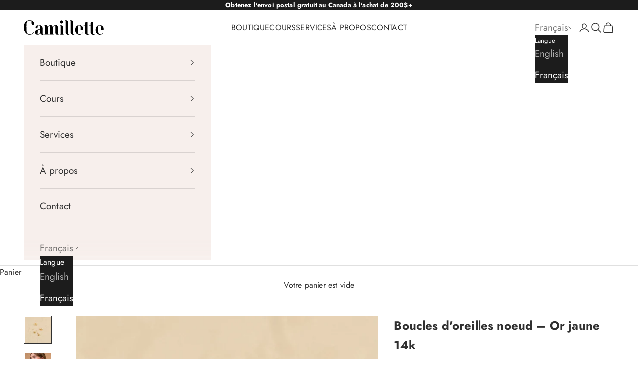

--- FILE ---
content_type: text/html; charset=utf-8
request_url: https://fr.camillette.com/fr/products/prelude-knot-stud-earrings-14k-yellow-gold
body_size: 49198
content:
<!doctype html>

<html lang="fr" dir="ltr">
  <head>
    <meta charset="utf-8">
    <meta name="viewport" content="width=device-width, initial-scale=1.0, height=device-height, minimum-scale=1.0, maximum-scale=5.0">

    <title>Boucles d&#39;oreilles nœud | Or jaune 14k | Camillette Bijoux</title><meta name="description" content="Complétez votre style avec nos boucles d&#39;oreilles nœud ! ✨ Ces boucles d&#39;oreilles s&#39;harmonisent avec toutes les tenues. Un accessoire incontournable !"><link rel="canonical" href="https://camillette.com/fr/products/prelude-knot-stud-earrings-14k-yellow-gold"><link rel="shortcut icon" href="//fr.camillette.com/cdn/shop/files/favicon_2018.png?v=1614290264&width=96">
      <link rel="apple-touch-icon" href="//fr.camillette.com/cdn/shop/files/favicon_2018.png?v=1614290264&width=180"><link rel="preconnect" href="https://fonts.shopifycdn.com" crossorigin>
<meta name="google-site-verification" content="AIf0cFUQyiaLYLeOv1sNK4rURvDMDVC9olS4fQdXeq8" /><link rel="preload" href="//fr.camillette.com/cdn/fonts/cormorant/cormorant_n7.c51184f59f7d2caf4999bcef8df2fc4fc4444aec.woff2" as="font" type="font/woff2" crossorigin><link rel="preload" href="//fr.camillette.com/cdn/fonts/jost/jost_n4.d47a1b6347ce4a4c9f437608011273009d91f2b7.woff2" as="font" type="font/woff2" crossorigin><meta property="og:type" content="product">
  <meta property="og:title" content="Boucles d&#39;oreilles noeud – Or jaune 14k">
  <meta property="product:price:amount" content="209.00">
  <meta property="product:price:currency" content="CAD">
  <meta property="product:availability" content="in stock"><meta property="og:image" content="http://fr.camillette.com/cdn/shop/products/knot-stud-earrings-14k-yellow-gold-358766.jpg?v=1676485173&width=2048">
  <meta property="og:image:secure_url" content="https://fr.camillette.com/cdn/shop/products/knot-stud-earrings-14k-yellow-gold-358766.jpg?v=1676485173&width=2048">
  <meta property="og:image:width" content="2369">
  <meta property="og:image:height" content="2369"><meta property="og:description" content="Complétez votre style avec nos boucles d&#39;oreilles nœud ! ✨ Ces boucles d&#39;oreilles s&#39;harmonisent avec toutes les tenues. Un accessoire incontournable !"><meta property="og:url" content="https://camillette.com/fr/products/prelude-knot-stud-earrings-14k-yellow-gold">
<meta property="og:site_name" content="Camillette"><meta name="twitter:card" content="summary"><meta name="twitter:title" content="Boucles d&#39;oreilles noeud – Or jaune 14k">
  <meta name="twitter:description" content="D&amp;eacute;licates et discr&amp;egrave;tes, les boucles d&amp;rsquo;oreilles n&amp;oelig;ud 🔗&amp;nbsp;de la collection Pr&amp;eacute;lude accompagneront &amp;agrave; la perfection vos tenues estivales. Par ailleurs, elles seront &amp;eacute;galement l&amp;rsquo;accessoire id&amp;eacute;al pour vos tenues d&amp;rsquo;hiver. En effet, gr&amp;acirc;ce &amp;agrave; leur petite taille, vous pourrez m&amp;ecirc;me les porter avec votre foulard pr&amp;eacute;f&amp;eacute;r&amp;eacute;! Ces boucles d&amp;#39;oreilles en or jaune sont parfaites pour les activit&amp;eacute;s de tous les jours pour toutes les femmes Avec ses formes rondes et discr&amp;egrave;tes, Pr&amp;eacute;lude s&amp;rsquo;inscrit dans la continuit&amp;eacute; des collections de Camillette, tout en marquant le tournant vers une renaissance pour notre marque de bijoux. Connus pour nos cr&amp;eacute;ations &amp;agrave; la fois raffin&amp;eacute;es et d&amp;eacute;licates, nous signons avec Pr&amp;eacute;lude notre cinqui&amp;egrave;me collection. Con&amp;ccedil;u et fabriqu&amp;eacute; &amp;agrave; Montr&amp;eacute;al. Fini Les boucles sont d&amp;eacute;licatement polies&amp;nbsp;🌟 Mat&amp;eacute;riel Or jaune 14k Inclus deux papillons en or jaune 14k Dimensions Largeur &amp;ndash; 4.5 mm (0.18&amp;Prime;) Hauteur &amp;ndash; 3.5"><meta name="twitter:image" content="https://fr.camillette.com/cdn/shop/products/knot-stud-earrings-14k-yellow-gold-358766.jpg?crop=center&height=1200&v=1676485173&width=1200">
  <meta name="twitter:image:alt" content="Knot Stud Earrings – 14k Yellow Gold - Camillette"><script async crossorigin fetchpriority="high" src="/cdn/shopifycloud/importmap-polyfill/es-modules-shim.2.4.0.js"></script>
<script type="application/ld+json">{"@context":"http:\/\/schema.org\/","@id":"\/fr\/products\/prelude-knot-stud-earrings-14k-yellow-gold#product","@type":"Product","brand":{"@type":"Brand","name":"Camillette"},"category":"Boucles d'oreilles","description":"D\u0026eacute;licates et discr\u0026egrave;tes, les boucles d\u0026rsquo;oreilles n\u0026oelig;ud 🔗\u0026nbsp;de la collection Pr\u0026eacute;lude accompagneront \u0026agrave; la perfection vos tenues estivales.\n\nPar ailleurs, elles seront \u0026eacute;galement l\u0026rsquo;accessoire id\u0026eacute;al pour vos tenues d\u0026rsquo;hiver. En effet, gr\u0026acirc;ce \u0026agrave; leur petite taille, vous pourrez m\u0026ecirc;me les porter avec votre foulard pr\u0026eacute;f\u0026eacute;r\u0026eacute;!\n\nCes boucles d\u0026#39;oreilles en or jaune sont parfaites pour les activit\u0026eacute;s de tous les jours pour toutes les femmes\n\nAvec ses formes rondes et discr\u0026egrave;tes, Pr\u0026eacute;lude s\u0026rsquo;inscrit dans la continuit\u0026eacute; des collections de Camillette, tout en marquant le tournant vers une renaissance pour notre marque de bijoux. Connus pour nos cr\u0026eacute;ations \u0026agrave; la fois raffin\u0026eacute;es et d\u0026eacute;licates, nous signons avec Pr\u0026eacute;lude notre cinqui\u0026egrave;me collection. Con\u0026ccedil;u et fabriqu\u0026eacute; \u0026agrave; Montr\u0026eacute;al.\n\nFini\n\nLes boucles sont d\u0026eacute;licatement polies\u0026nbsp;🌟\n\nMat\u0026eacute;riel\n\n\n\tOr jaune 14k\n\tInclus deux papillons en or jaune 14k\n\n\nDimensions\n\n\n\tLargeur \u0026ndash; 4.5 mm (0.18\u0026Prime;)\n\tHauteur \u0026ndash; 3.5 mm (0.14\u0026Prime;)\n\n\nAussi disponible en argent sterling 925\n\n*Vendu en paire*\n*Inclus deux papillons en or jaune 14k*\n\nEntretien\n\nAucun entretien particulier n\u0026rsquo;est requis puisque l\u0026rsquo;or 14 carats ne s\u0026rsquo;oxyde et ne ternit pas.\u0026nbsp;Apprenez-en davantage sur l\u0026rsquo;entretien des bijoux en or.\n","image":"https:\/\/fr.camillette.com\/cdn\/shop\/products\/knot-stud-earrings-14k-yellow-gold-358766.jpg?v=1676485173\u0026width=1920","name":"Boucles d'oreilles noeud – Or jaune 14k","offers":{"@id":"\/fr\/products\/prelude-knot-stud-earrings-14k-yellow-gold?variant=14300325511234#offer","@type":"Offer","availability":"http:\/\/schema.org\/InStock","price":"209.00","priceCurrency":"CAD","url":"https:\/\/camillette.com\/fr\/products\/prelude-knot-stud-earrings-14k-yellow-gold?variant=14300325511234"},"sku":"C-PR-YG14-SE1","url":"https:\/\/camillette.com\/fr\/products\/prelude-knot-stud-earrings-14k-yellow-gold"}</script><script type="application/ld+json">
  {
    "@context": "https://schema.org",
    "@type": "BreadcrumbList",
    "itemListElement": [{
        "@type": "ListItem",
        "position": 1,
        "name": "Accueil",
        "item": "https://camillette.com"
      },{
            "@type": "ListItem",
            "position": 2,
            "name": "Boucles d'oreilles noeud – Or jaune 14k",
            "item": "https://camillette.com/fr/products/prelude-knot-stud-earrings-14k-yellow-gold"
          }]
  }
</script><style>/* Typography (heading) */
  @font-face {
  font-family: Cormorant;
  font-weight: 700;
  font-style: normal;
  font-display: fallback;
  src: url("//fr.camillette.com/cdn/fonts/cormorant/cormorant_n7.c51184f59f7d2caf4999bcef8df2fc4fc4444aec.woff2") format("woff2"),
       url("//fr.camillette.com/cdn/fonts/cormorant/cormorant_n7.c9ca63ec9e4d37ba28b9518c6b06672c0f43cd49.woff") format("woff");
}

@font-face {
  font-family: Cormorant;
  font-weight: 700;
  font-style: italic;
  font-display: fallback;
  src: url("//fr.camillette.com/cdn/fonts/cormorant/cormorant_i7.fa6e55789218717259c80e332e32b03d0c0e36e1.woff2") format("woff2"),
       url("//fr.camillette.com/cdn/fonts/cormorant/cormorant_i7.b5766b6262212587af58cec3328f4ffbc7c29531.woff") format("woff");
}

/* Typography (body) */
  @font-face {
  font-family: Jost;
  font-weight: 400;
  font-style: normal;
  font-display: fallback;
  src: url("//fr.camillette.com/cdn/fonts/jost/jost_n4.d47a1b6347ce4a4c9f437608011273009d91f2b7.woff2") format("woff2"),
       url("//fr.camillette.com/cdn/fonts/jost/jost_n4.791c46290e672b3f85c3d1c651ef2efa3819eadd.woff") format("woff");
}

@font-face {
  font-family: Jost;
  font-weight: 400;
  font-style: italic;
  font-display: fallback;
  src: url("//fr.camillette.com/cdn/fonts/jost/jost_i4.b690098389649750ada222b9763d55796c5283a5.woff2") format("woff2"),
       url("//fr.camillette.com/cdn/fonts/jost/jost_i4.fd766415a47e50b9e391ae7ec04e2ae25e7e28b0.woff") format("woff");
}

@font-face {
  font-family: Jost;
  font-weight: 700;
  font-style: normal;
  font-display: fallback;
  src: url("//fr.camillette.com/cdn/fonts/jost/jost_n7.921dc18c13fa0b0c94c5e2517ffe06139c3615a3.woff2") format("woff2"),
       url("//fr.camillette.com/cdn/fonts/jost/jost_n7.cbfc16c98c1e195f46c536e775e4e959c5f2f22b.woff") format("woff");
}

@font-face {
  font-family: Jost;
  font-weight: 700;
  font-style: italic;
  font-display: fallback;
  src: url("//fr.camillette.com/cdn/fonts/jost/jost_i7.d8201b854e41e19d7ed9b1a31fe4fe71deea6d3f.woff2") format("woff2"),
       url("//fr.camillette.com/cdn/fonts/jost/jost_i7.eae515c34e26b6c853efddc3fc0c552e0de63757.woff") format("woff");
}

:root {
    /* Container */
    --container-max-width: 100%;
    --container-xxs-max-width: 27.5rem; /* 440px */
    --container-xs-max-width: 42.5rem; /* 680px */
    --container-sm-max-width: 61.25rem; /* 980px */
    --container-md-max-width: 71.875rem; /* 1150px */
    --container-lg-max-width: 78.75rem; /* 1260px */
    --container-xl-max-width: 85rem; /* 1360px */
    --container-gutter: 1.25rem;

    --section-vertical-spacing: 2rem;
    --section-vertical-spacing-tight:2rem;

    --section-stack-gap:1.5rem;
    --section-stack-gap-tight:1.5rem;

    /* Form settings */
    --form-gap: 1.25rem; /* Gap between fieldset and submit button */
    --fieldset-gap: 1rem; /* Gap between each form input within a fieldset */
    --form-control-gap: 0.625rem; /* Gap between input and label (ignored for floating label) */
    --checkbox-control-gap: 0.75rem; /* Horizontal gap between checkbox and its associated label */
    --input-padding-block: 0.65rem; /* Vertical padding for input, textarea and native select */
    --input-padding-inline: 0.8rem; /* Horizontal padding for input, textarea and native select */
    --checkbox-size: 0.875rem; /* Size (width and height) for checkbox */

    /* Other sizes */
    --sticky-area-height: calc(var(--announcement-bar-is-sticky, 0) * var(--announcement-bar-height, 0px) + var(--header-is-sticky, 0) * var(--header-is-visible, 1) * var(--header-height, 0px));

    /* RTL support */
    --transform-logical-flip: 1;
    --transform-origin-start: left;
    --transform-origin-end: right;

    /**
     * ---------------------------------------------------------------------
     * TYPOGRAPHY
     * ---------------------------------------------------------------------
     */

    /* Font properties */
    --heading-font-family: Cormorant, serif;
    --heading-font-weight: 700;
    --heading-font-style: normal;
    --heading-text-transform: normal;
    --heading-letter-spacing: 0.0em;
    --text-font-family: Jost, sans-serif;
    --text-font-weight: 400;
    --text-font-style: normal;
    --text-letter-spacing: 0.01em;
    --button-font: var(--text-font-style) var(--text-font-weight) var(--text-sm) / 1.65 var(--text-font-family);
    --button-text-transform: uppercase;
    --button-letter-spacing: 0.18em;

    /* Font sizes */--text-heading-size-factor: 1.2;
    --text-h1: max(0.6875rem, clamp(1.375rem, 1.146341463414634rem + 0.975609756097561vw, 2rem) * var(--text-heading-size-factor));
    --text-h2: max(0.6875rem, clamp(1.25rem, 1.0670731707317074rem + 0.7804878048780488vw, 1.75rem) * var(--text-heading-size-factor));
    --text-h3: max(0.6875rem, clamp(1.125rem, 1.0335365853658536rem + 0.3902439024390244vw, 1.375rem) * var(--text-heading-size-factor));
    --text-h4: max(0.6875rem, clamp(1rem, 0.9542682926829268rem + 0.1951219512195122vw, 1.125rem) * var(--text-heading-size-factor));
    --text-h5: calc(0.875rem * var(--text-heading-size-factor));
    --text-h6: calc(0.75rem * var(--text-heading-size-factor));

    --text-xs: 0.875rem;
    --text-sm: 0.9375rem;
    --text-base: 1.0rem;
    --text-lg: 1.125rem;
    --text-xl: 1.25rem;

    /* Rounded variables (used for border radius) */
    --rounded-full: 9999px;
    --button-border-radius: 0.0rem;
    --input-border-radius: 0.0rem;

    /* Box shadow */
    --shadow-sm: 0 2px 8px rgb(0 0 0 / 0.05);
    --shadow: 0 5px 15px rgb(0 0 0 / 0.05);
    --shadow-md: 0 5px 30px rgb(0 0 0 / 0.05);
    --shadow-block: px px px rgb(var(--text-primary) / 0.0);

    /**
     * ---------------------------------------------------------------------
     * OTHER
     * ---------------------------------------------------------------------
     */

    --checkmark-svg-url: url(//fr.camillette.com/cdn/shop/t/21/assets/checkmark.svg?v=77552481021870063511740691211);
    --cursor-zoom-in-svg-url: url(//fr.camillette.com/cdn/shop/t/21/assets/cursor-zoom-in.svg?v=31744706887206012901738199365);
  }

  [dir="rtl"]:root {
    /* RTL support */
    --transform-logical-flip: -1;
    --transform-origin-start: right;
    --transform-origin-end: left;
  }

  @media screen and (min-width: 700px) {
    :root {
      /* Typography (font size) */
      --text-xs: 0.875rem;
      --text-sm: 0.9375rem;
      --text-base: 1.0rem;
      --text-lg: 1.125rem;
      --text-xl: 1.375rem;

      /* Spacing settings */
      --container-gutter: 2rem;
    }
  }

  @media screen and (min-width: 1000px) {
    :root {
      /* Spacing settings */
      --container-gutter: 3rem;

      --section-vertical-spacing: 3rem;
      --section-vertical-spacing-tight: 3rem;

      --section-stack-gap:2.25rem;
      --section-stack-gap-tight:2.25rem;
    }
  }:root {/* Overlay used for modal */
    --page-overlay: 0 0 0 / 0.4;

    /* We use the first scheme background as default */
    --page-background: ;

    /* Product colors */
    --on-sale-text: 214 67 41;
    --on-sale-badge-background: 214 67 41;
    --on-sale-badge-text: 255 255 255;
    --sold-out-badge-background: 239 239 239;
    --sold-out-badge-text: 0 0 0 / 0.65;
    --custom-badge-background: 28 28 28;
    --custom-badge-text: 255 255 255;
    --star-color: 250 130 76;

    /* Status colors */
    --success-background: 212 227 203;
    --success-text: 48 122 7;
    --warning-background: 253 241 224;
    --warning-text: 237 138 0;
    --error-background: 243 204 204;
    --error-text: 203 43 43;
  }.color-scheme--scheme-1 {
      /* Color settings */--accent: 88 37 38;
      --text-color: 48 48 48;
      --background: 255 255 255 / 1.0;
      --background-without-opacity: 255 255 255;
      --background-gradient: ;--border-color: 224 224 224;/* Button colors */
      --button-background: 88 37 38;
      --button-text-color: 255 255 255;

      /* Circled buttons */
      --circle-button-background: 255 255 255;
      --circle-button-text-color: 88 37 38;
    }.shopify-section:has(.section-spacing.color-scheme--bg-54922f2e920ba8346f6dc0fba343d673) + .shopify-section:has(.section-spacing.color-scheme--bg-54922f2e920ba8346f6dc0fba343d673:not(.bordered-section)) .section-spacing {
      padding-block-start: 0;
    }.color-scheme--scheme-2 {
      /* Color settings */--accent: 88 37 38;
      --text-color: 48 48 48;
      --background: 247 239 236 / 1.0;
      --background-without-opacity: 247 239 236;
      --background-gradient: ;--border-color: 217 210 208;/* Button colors */
      --button-background: 88 37 38;
      --button-text-color: 255 255 255;

      /* Circled buttons */
      --circle-button-background: 255 255 255;
      --circle-button-text-color: 88 37 38;
    }.shopify-section:has(.section-spacing.color-scheme--bg-b8944fcc6e824e22557ee79d8d916c43) + .shopify-section:has(.section-spacing.color-scheme--bg-b8944fcc6e824e22557ee79d8d916c43:not(.bordered-section)) .section-spacing {
      padding-block-start: 0;
    }.color-scheme--scheme-3 {
      /* Color settings */--accent: 255 255 255;
      --text-color: 255 255 255;
      --background: 28 28 28 / 1.0;
      --background-without-opacity: 28 28 28;
      --background-gradient: ;--border-color: 62 62 62;/* Button colors */
      --button-background: 255 255 255;
      --button-text-color: 28 28 28;

      /* Circled buttons */
      --circle-button-background: 255 255 255;
      --circle-button-text-color: 28 28 28;
    }.shopify-section:has(.section-spacing.color-scheme--bg-c1f8cb21047e4797e94d0969dc5d1e44) + .shopify-section:has(.section-spacing.color-scheme--bg-c1f8cb21047e4797e94d0969dc5d1e44:not(.bordered-section)) .section-spacing {
      padding-block-start: 0;
    }.color-scheme--scheme-4 {
      /* Color settings */--accent: 255 255 255;
      --text-color: 255 255 255;
      --background: 0 0 0 / 0.0;
      --background-without-opacity: 0 0 0;
      --background-gradient: ;--border-color: 255 255 255;/* Button colors */
      --button-background: 255 255 255;
      --button-text-color: 28 28 28;

      /* Circled buttons */
      --circle-button-background: 255 255 255;
      --circle-button-text-color: 28 28 28;
    }.shopify-section:has(.section-spacing.color-scheme--bg-3671eee015764974ee0aef1536023e0f) + .shopify-section:has(.section-spacing.color-scheme--bg-3671eee015764974ee0aef1536023e0f:not(.bordered-section)) .section-spacing {
      padding-block-start: 0;
    }.color-scheme--scheme-d144f9a2-c470-47a1-8d50-843115bc695e {
      /* Color settings */--accent: 247 239 236;
      --text-color: 247 239 236;
      --background: 88 37 38 / 1.0;
      --background-without-opacity: 88 37 38;
      --background-gradient: ;--border-color: 112 67 68;/* Button colors */
      --button-background: 247 239 236;
      --button-text-color: 48 48 48;

      /* Circled buttons */
      --circle-button-background: 255 255 255;
      --circle-button-text-color: 88 37 38;
    }.shopify-section:has(.section-spacing.color-scheme--bg-5ef74704ceca2b91702a85959978d486) + .shopify-section:has(.section-spacing.color-scheme--bg-5ef74704ceca2b91702a85959978d486:not(.bordered-section)) .section-spacing {
      padding-block-start: 0;
    }.color-scheme--dialog {
      /* Color settings */--accent: 255 255 255;
      --text-color: 255 255 255;
      --background: 28 28 28 / 1.0;
      --background-without-opacity: 28 28 28;
      --background-gradient: ;--border-color: 62 62 62;/* Button colors */
      --button-background: 255 255 255;
      --button-text-color: 28 28 28;

      /* Circled buttons */
      --circle-button-background: 255 255 255;
      --circle-button-text-color: 28 28 28;
    }
</style><script>
  // This allows to expose several variables to the global scope, to be used in scripts
  window.themeVariables = {
    settings: {
      showPageTransition: null,
      pageType: "product",
      moneyFormat: "{{amount}}$",
      moneyWithCurrencyFormat: "{{amount}}$ CAD",
      currencyCodeEnabled: false,
      cartType: "drawer",
      staggerMenuApparition: true
    },

    strings: {
      addedToCart: "Produit ajouté au panier !",
      closeGallery: "Fermer la galerie",
      zoomGallery: "Zoomer sur l\u0026#39;image",
      errorGallery: "L\u0026#39;image ne peut pas etre chargée",
      shippingEstimatorNoResults: "Nous ne livrons pas à votre adresse.",
      shippingEstimatorOneResult: "Il y a un résultat pour votre adresse :",
      shippingEstimatorMultipleResults: "Il y a plusieurs résultats pour votre adresse :",
      shippingEstimatorError: "Impossible d\u0026#39;estimer les frais de livraison :",
      next: "Suivant",
      previous: "Précédent"
    },

    mediaQueries: {
      'sm': 'screen and (min-width: 700px)',
      'md': 'screen and (min-width: 1000px)',
      'lg': 'screen and (min-width: 1150px)',
      'xl': 'screen and (min-width: 1400px)',
      '2xl': 'screen and (min-width: 1600px)',
      'sm-max': 'screen and (max-width: 699px)',
      'md-max': 'screen and (max-width: 999px)',
      'lg-max': 'screen and (max-width: 1149px)',
      'xl-max': 'screen and (max-width: 1399px)',
      '2xl-max': 'screen and (max-width: 1599px)',
      'motion-safe': '(prefers-reduced-motion: no-preference)',
      'motion-reduce': '(prefers-reduced-motion: reduce)',
      'supports-hover': 'screen and (pointer: fine)',
      'supports-touch': 'screen and (hover: none)'
    }
  };</script><script type="importmap">{
        "imports": {
          "vendor": "//fr.camillette.com/cdn/shop/t/21/assets/vendor.min.js?v=118757129943152772801745245488",
          "theme": "//fr.camillette.com/cdn/shop/t/21/assets/theme.js?v=120688118179581468051745245488",
          "photoswipe": "//fr.camillette.com/cdn/shop/t/21/assets/photoswipe.min.js?v=13374349288281597431738199350"
        }
      }
    </script>

    <script type="module" src="//fr.camillette.com/cdn/shop/t/21/assets/vendor.min.js?v=118757129943152772801745245488"></script>
    <script type="module" src="//fr.camillette.com/cdn/shop/t/21/assets/theme.js?v=120688118179581468051745245488"></script>

    <script>window.performance && window.performance.mark && window.performance.mark('shopify.content_for_header.start');</script><meta name="google-site-verification" content="n5I_hgZx0Rn7jGlbG_2cfi9Cgow2JbpZsaY1HdcLPSs">
<meta id="shopify-digital-wallet" name="shopify-digital-wallet" content="/3041427522/digital_wallets/dialog">
<meta name="shopify-checkout-api-token" content="ce6bf6dcb168920a3a90fe571c69d465">
<meta id="in-context-paypal-metadata" data-shop-id="3041427522" data-venmo-supported="false" data-environment="production" data-locale="fr_FR" data-paypal-v4="true" data-currency="CAD">
<link rel="alternate" hreflang="x-default" href="https://camillette.com/products/prelude-knot-stud-earrings-14k-yellow-gold">
<link rel="alternate" hreflang="en" href="https://camillette.com/products/prelude-knot-stud-earrings-14k-yellow-gold">
<link rel="alternate" hreflang="fr" href="https://camillette.com/fr/products/prelude-knot-stud-earrings-14k-yellow-gold">
<link rel="alternate" type="application/json+oembed" href="https://camillette.com/fr/products/prelude-knot-stud-earrings-14k-yellow-gold.oembed">
<script async="async" src="/checkouts/internal/preloads.js?locale=fr-CA"></script>
<link rel="preconnect" href="https://shop.app" crossorigin="anonymous">
<script async="async" src="https://shop.app/checkouts/internal/preloads.js?locale=fr-CA&shop_id=3041427522" crossorigin="anonymous"></script>
<script id="apple-pay-shop-capabilities" type="application/json">{"shopId":3041427522,"countryCode":"CA","currencyCode":"CAD","merchantCapabilities":["supports3DS"],"merchantId":"gid:\/\/shopify\/Shop\/3041427522","merchantName":"Camillette","requiredBillingContactFields":["postalAddress","email"],"requiredShippingContactFields":["postalAddress","email"],"shippingType":"shipping","supportedNetworks":["visa","masterCard","amex","discover","interac","jcb"],"total":{"type":"pending","label":"Camillette","amount":"1.00"},"shopifyPaymentsEnabled":true,"supportsSubscriptions":true}</script>
<script id="shopify-features" type="application/json">{"accessToken":"ce6bf6dcb168920a3a90fe571c69d465","betas":["rich-media-storefront-analytics"],"domain":"fr.camillette.com","predictiveSearch":true,"shopId":3041427522,"locale":"fr"}</script>
<script>var Shopify = Shopify || {};
Shopify.shop = "camillette.myshopify.com";
Shopify.locale = "fr";
Shopify.currency = {"active":"CAD","rate":"1.0"};
Shopify.country = "CA";
Shopify.theme = {"name":"Prestige","id":130977333314,"schema_name":"Prestige","schema_version":"10.7.0","theme_store_id":855,"role":"main"};
Shopify.theme.handle = "null";
Shopify.theme.style = {"id":null,"handle":null};
Shopify.cdnHost = "fr.camillette.com/cdn";
Shopify.routes = Shopify.routes || {};
Shopify.routes.root = "/fr/";</script>
<script type="module">!function(o){(o.Shopify=o.Shopify||{}).modules=!0}(window);</script>
<script>!function(o){function n(){var o=[];function n(){o.push(Array.prototype.slice.apply(arguments))}return n.q=o,n}var t=o.Shopify=o.Shopify||{};t.loadFeatures=n(),t.autoloadFeatures=n()}(window);</script>
<script>
  window.ShopifyPay = window.ShopifyPay || {};
  window.ShopifyPay.apiHost = "shop.app\/pay";
  window.ShopifyPay.redirectState = null;
</script>
<script id="shop-js-analytics" type="application/json">{"pageType":"product"}</script>
<script defer="defer" async type="module" src="//fr.camillette.com/cdn/shopifycloud/shop-js/modules/v2/client.init-shop-cart-sync_XvpUV7qp.fr.esm.js"></script>
<script defer="defer" async type="module" src="//fr.camillette.com/cdn/shopifycloud/shop-js/modules/v2/chunk.common_C2xzKNNs.esm.js"></script>
<script type="module">
  await import("//fr.camillette.com/cdn/shopifycloud/shop-js/modules/v2/client.init-shop-cart-sync_XvpUV7qp.fr.esm.js");
await import("//fr.camillette.com/cdn/shopifycloud/shop-js/modules/v2/chunk.common_C2xzKNNs.esm.js");

  window.Shopify.SignInWithShop?.initShopCartSync?.({"fedCMEnabled":true,"windoidEnabled":true});

</script>
<script>
  window.Shopify = window.Shopify || {};
  if (!window.Shopify.featureAssets) window.Shopify.featureAssets = {};
  window.Shopify.featureAssets['shop-js'] = {"shop-cart-sync":["modules/v2/client.shop-cart-sync_C66VAAYi.fr.esm.js","modules/v2/chunk.common_C2xzKNNs.esm.js"],"init-fed-cm":["modules/v2/client.init-fed-cm_By4eIqYa.fr.esm.js","modules/v2/chunk.common_C2xzKNNs.esm.js"],"shop-button":["modules/v2/client.shop-button_Bz0N9rYp.fr.esm.js","modules/v2/chunk.common_C2xzKNNs.esm.js"],"shop-cash-offers":["modules/v2/client.shop-cash-offers_B90ok608.fr.esm.js","modules/v2/chunk.common_C2xzKNNs.esm.js","modules/v2/chunk.modal_7MqWQJ87.esm.js"],"init-windoid":["modules/v2/client.init-windoid_CdJe_Ee3.fr.esm.js","modules/v2/chunk.common_C2xzKNNs.esm.js"],"shop-toast-manager":["modules/v2/client.shop-toast-manager_kCJHoUCw.fr.esm.js","modules/v2/chunk.common_C2xzKNNs.esm.js"],"init-shop-email-lookup-coordinator":["modules/v2/client.init-shop-email-lookup-coordinator_BPuRLqHy.fr.esm.js","modules/v2/chunk.common_C2xzKNNs.esm.js"],"init-shop-cart-sync":["modules/v2/client.init-shop-cart-sync_XvpUV7qp.fr.esm.js","modules/v2/chunk.common_C2xzKNNs.esm.js"],"avatar":["modules/v2/client.avatar_BTnouDA3.fr.esm.js"],"pay-button":["modules/v2/client.pay-button_CmFhG2BZ.fr.esm.js","modules/v2/chunk.common_C2xzKNNs.esm.js"],"init-customer-accounts":["modules/v2/client.init-customer-accounts_C5-IhKGM.fr.esm.js","modules/v2/client.shop-login-button_DrlPOW6Z.fr.esm.js","modules/v2/chunk.common_C2xzKNNs.esm.js","modules/v2/chunk.modal_7MqWQJ87.esm.js"],"init-shop-for-new-customer-accounts":["modules/v2/client.init-shop-for-new-customer-accounts_Cv1WqR1n.fr.esm.js","modules/v2/client.shop-login-button_DrlPOW6Z.fr.esm.js","modules/v2/chunk.common_C2xzKNNs.esm.js","modules/v2/chunk.modal_7MqWQJ87.esm.js"],"shop-login-button":["modules/v2/client.shop-login-button_DrlPOW6Z.fr.esm.js","modules/v2/chunk.common_C2xzKNNs.esm.js","modules/v2/chunk.modal_7MqWQJ87.esm.js"],"init-customer-accounts-sign-up":["modules/v2/client.init-customer-accounts-sign-up_Dqgdz3C3.fr.esm.js","modules/v2/client.shop-login-button_DrlPOW6Z.fr.esm.js","modules/v2/chunk.common_C2xzKNNs.esm.js","modules/v2/chunk.modal_7MqWQJ87.esm.js"],"shop-follow-button":["modules/v2/client.shop-follow-button_D7RRykwK.fr.esm.js","modules/v2/chunk.common_C2xzKNNs.esm.js","modules/v2/chunk.modal_7MqWQJ87.esm.js"],"checkout-modal":["modules/v2/client.checkout-modal_NILs_SXn.fr.esm.js","modules/v2/chunk.common_C2xzKNNs.esm.js","modules/v2/chunk.modal_7MqWQJ87.esm.js"],"lead-capture":["modules/v2/client.lead-capture_CSmE_fhP.fr.esm.js","modules/v2/chunk.common_C2xzKNNs.esm.js","modules/v2/chunk.modal_7MqWQJ87.esm.js"],"shop-login":["modules/v2/client.shop-login_CKcjyRl_.fr.esm.js","modules/v2/chunk.common_C2xzKNNs.esm.js","modules/v2/chunk.modal_7MqWQJ87.esm.js"],"payment-terms":["modules/v2/client.payment-terms_eoGasybT.fr.esm.js","modules/v2/chunk.common_C2xzKNNs.esm.js","modules/v2/chunk.modal_7MqWQJ87.esm.js"]};
</script>
<script>(function() {
  var isLoaded = false;
  function asyncLoad() {
    if (isLoaded) return;
    isLoaded = true;
    var urls = ["https:\/\/image-optimizer.salessquad.co.uk\/scripts\/tiny_img_not_found_notifier_98234e08cce02b7e873ba50699c2fda0.js?shop=camillette.myshopify.com"];
    for (var i = 0; i < urls.length; i++) {
      var s = document.createElement('script');
      s.type = 'text/javascript';
      s.async = true;
      s.src = urls[i];
      var x = document.getElementsByTagName('script')[0];
      x.parentNode.insertBefore(s, x);
    }
  };
  if(window.attachEvent) {
    window.attachEvent('onload', asyncLoad);
  } else {
    window.addEventListener('load', asyncLoad, false);
  }
})();</script>
<script id="__st">var __st={"a":3041427522,"offset":-18000,"reqid":"4bdda25b-00bf-4962-8f56-b4fb4a95731f-1768785553","pageurl":"fr.camillette.com\/fr\/products\/prelude-knot-stud-earrings-14k-yellow-gold","u":"7495d93f80f4","p":"product","rtyp":"product","rid":1733169512514};</script>
<script>window.ShopifyPaypalV4VisibilityTracking = true;</script>
<script id="captcha-bootstrap">!function(){'use strict';const t='contact',e='account',n='new_comment',o=[[t,t],['blogs',n],['comments',n],[t,'customer']],c=[[e,'customer_login'],[e,'guest_login'],[e,'recover_customer_password'],[e,'create_customer']],r=t=>t.map((([t,e])=>`form[action*='/${t}']:not([data-nocaptcha='true']) input[name='form_type'][value='${e}']`)).join(','),a=t=>()=>t?[...document.querySelectorAll(t)].map((t=>t.form)):[];function s(){const t=[...o],e=r(t);return a(e)}const i='password',u='form_key',d=['recaptcha-v3-token','g-recaptcha-response','h-captcha-response',i],f=()=>{try{return window.sessionStorage}catch{return}},m='__shopify_v',_=t=>t.elements[u];function p(t,e,n=!1){try{const o=window.sessionStorage,c=JSON.parse(o.getItem(e)),{data:r}=function(t){const{data:e,action:n}=t;return t[m]||n?{data:e,action:n}:{data:t,action:n}}(c);for(const[e,n]of Object.entries(r))t.elements[e]&&(t.elements[e].value=n);n&&o.removeItem(e)}catch(o){console.error('form repopulation failed',{error:o})}}const l='form_type',E='cptcha';function T(t){t.dataset[E]=!0}const w=window,h=w.document,L='Shopify',v='ce_forms',y='captcha';let A=!1;((t,e)=>{const n=(g='f06e6c50-85a8-45c8-87d0-21a2b65856fe',I='https://cdn.shopify.com/shopifycloud/storefront-forms-hcaptcha/ce_storefront_forms_captcha_hcaptcha.v1.5.2.iife.js',D={infoText:'Protégé par hCaptcha',privacyText:'Confidentialité',termsText:'Conditions'},(t,e,n)=>{const o=w[L][v],c=o.bindForm;if(c)return c(t,g,e,D).then(n);var r;o.q.push([[t,g,e,D],n]),r=I,A||(h.body.append(Object.assign(h.createElement('script'),{id:'captcha-provider',async:!0,src:r})),A=!0)});var g,I,D;w[L]=w[L]||{},w[L][v]=w[L][v]||{},w[L][v].q=[],w[L][y]=w[L][y]||{},w[L][y].protect=function(t,e){n(t,void 0,e),T(t)},Object.freeze(w[L][y]),function(t,e,n,w,h,L){const[v,y,A,g]=function(t,e,n){const i=e?o:[],u=t?c:[],d=[...i,...u],f=r(d),m=r(i),_=r(d.filter((([t,e])=>n.includes(e))));return[a(f),a(m),a(_),s()]}(w,h,L),I=t=>{const e=t.target;return e instanceof HTMLFormElement?e:e&&e.form},D=t=>v().includes(t);t.addEventListener('submit',(t=>{const e=I(t);if(!e)return;const n=D(e)&&!e.dataset.hcaptchaBound&&!e.dataset.recaptchaBound,o=_(e),c=g().includes(e)&&(!o||!o.value);(n||c)&&t.preventDefault(),c&&!n&&(function(t){try{if(!f())return;!function(t){const e=f();if(!e)return;const n=_(t);if(!n)return;const o=n.value;o&&e.removeItem(o)}(t);const e=Array.from(Array(32),(()=>Math.random().toString(36)[2])).join('');!function(t,e){_(t)||t.append(Object.assign(document.createElement('input'),{type:'hidden',name:u})),t.elements[u].value=e}(t,e),function(t,e){const n=f();if(!n)return;const o=[...t.querySelectorAll(`input[type='${i}']`)].map((({name:t})=>t)),c=[...d,...o],r={};for(const[a,s]of new FormData(t).entries())c.includes(a)||(r[a]=s);n.setItem(e,JSON.stringify({[m]:1,action:t.action,data:r}))}(t,e)}catch(e){console.error('failed to persist form',e)}}(e),e.submit())}));const S=(t,e)=>{t&&!t.dataset[E]&&(n(t,e.some((e=>e===t))),T(t))};for(const o of['focusin','change'])t.addEventListener(o,(t=>{const e=I(t);D(e)&&S(e,y())}));const B=e.get('form_key'),M=e.get(l),P=B&&M;t.addEventListener('DOMContentLoaded',(()=>{const t=y();if(P)for(const e of t)e.elements[l].value===M&&p(e,B);[...new Set([...A(),...v().filter((t=>'true'===t.dataset.shopifyCaptcha))])].forEach((e=>S(e,t)))}))}(h,new URLSearchParams(w.location.search),n,t,e,['guest_login'])})(!0,!0)}();</script>
<script integrity="sha256-4kQ18oKyAcykRKYeNunJcIwy7WH5gtpwJnB7kiuLZ1E=" data-source-attribution="shopify.loadfeatures" defer="defer" src="//fr.camillette.com/cdn/shopifycloud/storefront/assets/storefront/load_feature-a0a9edcb.js" crossorigin="anonymous"></script>
<script crossorigin="anonymous" defer="defer" src="//fr.camillette.com/cdn/shopifycloud/storefront/assets/shopify_pay/storefront-65b4c6d7.js?v=20250812"></script>
<script data-source-attribution="shopify.dynamic_checkout.dynamic.init">var Shopify=Shopify||{};Shopify.PaymentButton=Shopify.PaymentButton||{isStorefrontPortableWallets:!0,init:function(){window.Shopify.PaymentButton.init=function(){};var t=document.createElement("script");t.src="https://fr.camillette.com/cdn/shopifycloud/portable-wallets/latest/portable-wallets.fr.js",t.type="module",document.head.appendChild(t)}};
</script>
<script data-source-attribution="shopify.dynamic_checkout.buyer_consent">
  function portableWalletsHideBuyerConsent(e){var t=document.getElementById("shopify-buyer-consent"),n=document.getElementById("shopify-subscription-policy-button");t&&n&&(t.classList.add("hidden"),t.setAttribute("aria-hidden","true"),n.removeEventListener("click",e))}function portableWalletsShowBuyerConsent(e){var t=document.getElementById("shopify-buyer-consent"),n=document.getElementById("shopify-subscription-policy-button");t&&n&&(t.classList.remove("hidden"),t.removeAttribute("aria-hidden"),n.addEventListener("click",e))}window.Shopify?.PaymentButton&&(window.Shopify.PaymentButton.hideBuyerConsent=portableWalletsHideBuyerConsent,window.Shopify.PaymentButton.showBuyerConsent=portableWalletsShowBuyerConsent);
</script>
<script data-source-attribution="shopify.dynamic_checkout.cart.bootstrap">document.addEventListener("DOMContentLoaded",(function(){function t(){return document.querySelector("shopify-accelerated-checkout-cart, shopify-accelerated-checkout")}if(t())Shopify.PaymentButton.init();else{new MutationObserver((function(e,n){t()&&(Shopify.PaymentButton.init(),n.disconnect())})).observe(document.body,{childList:!0,subtree:!0})}}));
</script>
<link id="shopify-accelerated-checkout-styles" rel="stylesheet" media="screen" href="https://fr.camillette.com/cdn/shopifycloud/portable-wallets/latest/accelerated-checkout-backwards-compat.css" crossorigin="anonymous">
<style id="shopify-accelerated-checkout-cart">
        #shopify-buyer-consent {
  margin-top: 1em;
  display: inline-block;
  width: 100%;
}

#shopify-buyer-consent.hidden {
  display: none;
}

#shopify-subscription-policy-button {
  background: none;
  border: none;
  padding: 0;
  text-decoration: underline;
  font-size: inherit;
  cursor: pointer;
}

#shopify-subscription-policy-button::before {
  box-shadow: none;
}

      </style>

<script>window.performance && window.performance.mark && window.performance.mark('shopify.content_for_header.end');</script>
<link href="//fr.camillette.com/cdn/shop/t/21/assets/theme.css?v=59476350486779203171745245487" rel="stylesheet" type="text/css" media="all" /><!-- BEGIN app block: shopify://apps/judge-me-reviews/blocks/judgeme_core/61ccd3b1-a9f2-4160-9fe9-4fec8413e5d8 --><!-- Start of Judge.me Core -->






<link rel="dns-prefetch" href="https://cdnwidget.judge.me">
<link rel="dns-prefetch" href="https://cdn.judge.me">
<link rel="dns-prefetch" href="https://cdn1.judge.me">
<link rel="dns-prefetch" href="https://api.judge.me">

<script data-cfasync='false' class='jdgm-settings-script'>window.jdgmSettings={"pagination":5,"disable_web_reviews":false,"badge_no_review_text":"Aucun avis","badge_n_reviews_text":"{{ n }} avis","hide_badge_preview_if_no_reviews":true,"badge_hide_text":false,"enforce_center_preview_badge":false,"widget_title":"Avis Clients","widget_open_form_text":"Écrire un avis","widget_close_form_text":"Annuler l'avis","widget_refresh_page_text":"Actualiser la page","widget_summary_text":"Basé sur {{ number_of_reviews }} avis","widget_no_review_text":"Soyez le premier à écrire un avis","widget_name_field_text":"Nom d'affichage","widget_verified_name_field_text":"Nom vérifié (public)","widget_name_placeholder_text":"Nom d'affichage","widget_required_field_error_text":"Ce champ est obligatoire.","widget_email_field_text":"Adresse email","widget_verified_email_field_text":"Email vérifié (privé, ne peut pas être modifié)","widget_email_placeholder_text":"Votre adresse email","widget_email_field_error_text":"Veuillez entrer une adresse email valide.","widget_rating_field_text":"Évaluation","widget_review_title_field_text":"Titre de l'avis","widget_review_title_placeholder_text":"Donnez un titre à votre avis","widget_review_body_field_text":"Contenu de l'avis","widget_review_body_placeholder_text":"Commencez à écrire ici...","widget_pictures_field_text":"Photo/Vidéo (facultatif)","widget_submit_review_text":"Soumettre l'avis","widget_submit_verified_review_text":"Soumettre un avis vérifié","widget_submit_success_msg_with_auto_publish":"Merci ! Veuillez actualiser la page dans quelques instants pour voir votre avis. Vous pouvez supprimer ou modifier votre avis en vous connectant à \u003ca href='https://judge.me/login' target='_blank' rel='nofollow noopener'\u003eJudge.me\u003c/a\u003e","widget_submit_success_msg_no_auto_publish":"Merci ! Votre avis sera publié dès qu'il sera approuvé par l'administrateur de la boutique. Vous pouvez supprimer ou modifier votre avis en vous connectant à \u003ca href='https://judge.me/login' target='_blank' rel='nofollow noopener'\u003eJudge.me\u003c/a\u003e","widget_show_default_reviews_out_of_total_text":"Affichage de {{ n_reviews_shown }} sur {{ n_reviews }} avis.","widget_show_all_link_text":"Tout afficher","widget_show_less_link_text":"Afficher moins","widget_author_said_text":"{{ reviewer_name }} a dit :","widget_days_text":"il y a {{ n }} jour/jours","widget_weeks_text":"il y a {{ n }} semaine/semaines","widget_months_text":"il y a {{ n }} mois","widget_years_text":"il y a {{ n }} an/ans","widget_yesterday_text":"Hier","widget_today_text":"Aujourd'hui","widget_replied_text":"\u003e\u003e {{ shop_name }} a répondu :","widget_read_more_text":"Lire plus","widget_reviewer_name_as_initial":"","widget_rating_filter_color":"#fbcd0a","widget_rating_filter_see_all_text":"Voir tous les avis","widget_sorting_most_recent_text":"Plus récents","widget_sorting_highest_rating_text":"Meilleures notes","widget_sorting_lowest_rating_text":"Notes les plus basses","widget_sorting_with_pictures_text":"Uniquement les photos","widget_sorting_most_helpful_text":"Plus utiles","widget_open_question_form_text":"Poser une question","widget_reviews_subtab_text":"Avis","widget_questions_subtab_text":"Questions","widget_question_label_text":"Question","widget_answer_label_text":"Réponse","widget_question_placeholder_text":"Écrivez votre question ici","widget_submit_question_text":"Soumettre la question","widget_question_submit_success_text":"Merci pour votre question ! Nous vous notifierons dès qu'elle aura une réponse.","verified_badge_text":"Vérifié","verified_badge_bg_color":"","verified_badge_text_color":"","verified_badge_placement":"left-of-reviewer-name","widget_review_max_height":"","widget_hide_border":false,"widget_social_share":false,"widget_thumb":false,"widget_review_location_show":false,"widget_location_format":"","all_reviews_include_out_of_store_products":true,"all_reviews_out_of_store_text":"(hors boutique)","all_reviews_pagination":100,"all_reviews_product_name_prefix_text":"à propos de","enable_review_pictures":true,"enable_question_anwser":false,"widget_theme":"default","review_date_format":"mm/dd/yyyy","default_sort_method":"most-recent","widget_product_reviews_subtab_text":"Avis Produits","widget_shop_reviews_subtab_text":"Avis Boutique","widget_other_products_reviews_text":"Avis pour d'autres produits","widget_store_reviews_subtab_text":"Avis de la boutique","widget_no_store_reviews_text":"Cette boutique n'a pas encore reçu d'avis","widget_web_restriction_product_reviews_text":"Ce produit n'a pas encore reçu d'avis","widget_no_items_text":"Aucun élément trouvé","widget_show_more_text":"Afficher plus","widget_write_a_store_review_text":"Écrire un avis sur la boutique","widget_other_languages_heading":"Avis dans d'autres langues","widget_translate_review_text":"Traduire l'avis en {{ language }}","widget_translating_review_text":"Traduction en cours...","widget_show_original_translation_text":"Afficher l'original ({{ language }})","widget_translate_review_failed_text":"Impossible de traduire cet avis.","widget_translate_review_retry_text":"Réessayer","widget_translate_review_try_again_later_text":"Réessayez plus tard","show_product_url_for_grouped_product":false,"widget_sorting_pictures_first_text":"Photos en premier","show_pictures_on_all_rev_page_mobile":false,"show_pictures_on_all_rev_page_desktop":false,"floating_tab_hide_mobile_install_preference":false,"floating_tab_button_name":"★ Avis","floating_tab_title":"Laissons nos clients parler pour nous","floating_tab_button_color":"","floating_tab_button_background_color":"","floating_tab_url":"","floating_tab_url_enabled":false,"floating_tab_tab_style":"text","all_reviews_text_badge_text":"Les clients nous notent {{ shop.metafields.judgeme.all_reviews_rating | round: 1 }}/5 basé sur {{ shop.metafields.judgeme.all_reviews_count }} avis.","all_reviews_text_badge_text_branded_style":"{{ shop.metafields.judgeme.all_reviews_rating | round: 1 }} sur 5 étoiles basé sur {{ shop.metafields.judgeme.all_reviews_count }} avis","is_all_reviews_text_badge_a_link":false,"show_stars_for_all_reviews_text_badge":false,"all_reviews_text_badge_url":"","all_reviews_text_style":"text","all_reviews_text_color_style":"judgeme_brand_color","all_reviews_text_color":"#108474","all_reviews_text_show_jm_brand":true,"featured_carousel_show_header":true,"featured_carousel_title":"Laissons nos clients parler pour nous","testimonials_carousel_title":"Les clients nous disent","videos_carousel_title":"Histoire de clients réels","cards_carousel_title":"Les clients nous disent","featured_carousel_count_text":"sur {{ n }} avis","featured_carousel_add_link_to_all_reviews_page":false,"featured_carousel_url":"","featured_carousel_show_images":true,"featured_carousel_autoslide_interval":5,"featured_carousel_arrows_on_the_sides":true,"featured_carousel_height":250,"featured_carousel_width":80,"featured_carousel_image_size":0,"featured_carousel_image_height":250,"featured_carousel_arrow_color":"#eeeeee","verified_count_badge_style":"vintage","verified_count_badge_orientation":"horizontal","verified_count_badge_color_style":"judgeme_brand_color","verified_count_badge_color":"#108474","is_verified_count_badge_a_link":false,"verified_count_badge_url":"","verified_count_badge_show_jm_brand":true,"widget_rating_preset_default":5,"widget_first_sub_tab":"product-reviews","widget_show_histogram":true,"widget_histogram_use_custom_color":false,"widget_pagination_use_custom_color":false,"widget_star_use_custom_color":false,"widget_verified_badge_use_custom_color":false,"widget_write_review_use_custom_color":false,"picture_reminder_submit_button":"Télécharger des photos","enable_review_videos":false,"mute_video_by_default":false,"widget_sorting_videos_first_text":"Vidéos en premier","widget_review_pending_text":"En attente","featured_carousel_items_for_large_screen":3,"social_share_options_order":"Facebook,Twitter","remove_microdata_snippet":true,"disable_json_ld":false,"enable_json_ld_products":false,"preview_badge_show_question_text":false,"preview_badge_no_question_text":"Aucune question","preview_badge_n_question_text":"{{ number_of_questions }} question/questions","qa_badge_show_icon":false,"qa_badge_position":"same-row","remove_judgeme_branding":false,"widget_add_search_bar":false,"widget_search_bar_placeholder":"Recherche","widget_sorting_verified_only_text":"Vérifiés uniquement","featured_carousel_theme":"card","featured_carousel_show_rating":true,"featured_carousel_show_title":true,"featured_carousel_show_body":true,"featured_carousel_show_date":false,"featured_carousel_show_reviewer":true,"featured_carousel_show_product":false,"featured_carousel_header_background_color":"#108474","featured_carousel_header_text_color":"#ffffff","featured_carousel_name_product_separator":"reviewed","featured_carousel_full_star_background":"#000000","featured_carousel_empty_star_background":"#dadada","featured_carousel_vertical_theme_background":"#f9fafb","featured_carousel_verified_badge_enable":false,"featured_carousel_verified_badge_color":"#108474","featured_carousel_border_style":"round","featured_carousel_review_line_length_limit":3,"featured_carousel_more_reviews_button_text":"Lire plus d'avis","featured_carousel_view_product_button_text":"Voir le produit","all_reviews_page_load_reviews_on":"scroll","all_reviews_page_load_more_text":"Charger plus d'avis","disable_fb_tab_reviews":false,"enable_ajax_cdn_cache":false,"widget_public_name_text":"affiché publiquement comme","default_reviewer_name":"John Smith","default_reviewer_name_has_non_latin":true,"widget_reviewer_anonymous":"Anonyme","medals_widget_title":"Médailles d'avis Judge.me","medals_widget_background_color":"#582526","medals_widget_position":"footer_all_pages","medals_widget_border_color":"#f9fafb","medals_widget_verified_text_position":"left","medals_widget_use_monochromatic_version":true,"medals_widget_elements_color":"#FFFFFF","show_reviewer_avatar":true,"widget_invalid_yt_video_url_error_text":"Pas une URL de vidéo YouTube","widget_max_length_field_error_text":"Veuillez ne pas dépasser {0} caractères.","widget_show_country_flag":false,"widget_show_collected_via_shop_app":true,"widget_verified_by_shop_badge_style":"light","widget_verified_by_shop_text":"Vérifié par la boutique","widget_show_photo_gallery":false,"widget_load_with_code_splitting":true,"widget_ugc_install_preference":false,"widget_ugc_title":"Fait par nous, partagé par vous","widget_ugc_subtitle":"Taguez-nous pour voir votre photo mise en avant sur notre page","widget_ugc_arrows_color":"#ffffff","widget_ugc_primary_button_text":"Acheter maintenant","widget_ugc_primary_button_background_color":"#108474","widget_ugc_primary_button_text_color":"#ffffff","widget_ugc_primary_button_border_width":"0","widget_ugc_primary_button_border_style":"none","widget_ugc_primary_button_border_color":"#108474","widget_ugc_primary_button_border_radius":"25","widget_ugc_secondary_button_text":"Charger plus","widget_ugc_secondary_button_background_color":"#ffffff","widget_ugc_secondary_button_text_color":"#108474","widget_ugc_secondary_button_border_width":"2","widget_ugc_secondary_button_border_style":"solid","widget_ugc_secondary_button_border_color":"#108474","widget_ugc_secondary_button_border_radius":"25","widget_ugc_reviews_button_text":"Voir les avis","widget_ugc_reviews_button_background_color":"#ffffff","widget_ugc_reviews_button_text_color":"#108474","widget_ugc_reviews_button_border_width":"2","widget_ugc_reviews_button_border_style":"solid","widget_ugc_reviews_button_border_color":"#108474","widget_ugc_reviews_button_border_radius":"25","widget_ugc_reviews_button_link_to":"judgeme-reviews-page","widget_ugc_show_post_date":true,"widget_ugc_max_width":"800","widget_rating_metafield_value_type":true,"widget_primary_color":"#108474","widget_enable_secondary_color":false,"widget_secondary_color":"#edf5f5","widget_summary_average_rating_text":"{{ average_rating }} sur 5","widget_media_grid_title":"Photos \u0026 vidéos clients","widget_media_grid_see_more_text":"Voir plus","widget_round_style":false,"widget_show_product_medals":true,"widget_verified_by_judgeme_text":"Vérifié par Judge.me","widget_show_store_medals":true,"widget_verified_by_judgeme_text_in_store_medals":"Vérifié par Judge.me","widget_media_field_exceed_quantity_message":"Désolé, nous ne pouvons accepter que {{ max_media }} pour un avis.","widget_media_field_exceed_limit_message":"{{ file_name }} est trop volumineux, veuillez sélectionner un {{ media_type }} de moins de {{ size_limit }}MB.","widget_review_submitted_text":"Avis soumis !","widget_question_submitted_text":"Question soumise !","widget_close_form_text_question":"Annuler","widget_write_your_answer_here_text":"Écrivez votre réponse ici","widget_enabled_branded_link":true,"widget_show_collected_by_judgeme":false,"widget_reviewer_name_color":"","widget_write_review_text_color":"","widget_write_review_bg_color":"","widget_collected_by_judgeme_text":"collecté par Judge.me","widget_pagination_type":"standard","widget_load_more_text":"Charger plus","widget_load_more_color":"#108474","widget_full_review_text":"Avis complet","widget_read_more_reviews_text":"Lire plus d'avis","widget_read_questions_text":"Lire les questions","widget_questions_and_answers_text":"Questions \u0026 Réponses","widget_verified_by_text":"Vérifié par","widget_verified_text":"Vérifié","widget_number_of_reviews_text":"{{ number_of_reviews }} avis","widget_back_button_text":"Retour","widget_next_button_text":"Suivant","widget_custom_forms_filter_button":"Filtres","custom_forms_style":"vertical","widget_show_review_information":false,"how_reviews_are_collected":"Comment les avis sont-ils collectés ?","widget_show_review_keywords":false,"widget_gdpr_statement":"Comment nous utilisons vos données : Nous vous contacterons uniquement à propos de l'avis que vous avez laissé, et seulement si nécessaire. En soumettant votre avis, vous acceptez les \u003ca href='https://judge.me/terms' target='_blank' rel='nofollow noopener'\u003econditions\u003c/a\u003e, la \u003ca href='https://judge.me/privacy' target='_blank' rel='nofollow noopener'\u003epolitique de confidentialité\u003c/a\u003e et les \u003ca href='https://judge.me/content-policy' target='_blank' rel='nofollow noopener'\u003epolitiques de contenu\u003c/a\u003e de Judge.me.","widget_multilingual_sorting_enabled":false,"widget_translate_review_content_enabled":false,"widget_translate_review_content_method":"manual","popup_widget_review_selection":"automatically_with_pictures","popup_widget_round_border_style":true,"popup_widget_show_title":true,"popup_widget_show_body":true,"popup_widget_show_reviewer":false,"popup_widget_show_product":true,"popup_widget_show_pictures":true,"popup_widget_use_review_picture":true,"popup_widget_show_on_home_page":true,"popup_widget_show_on_product_page":true,"popup_widget_show_on_collection_page":true,"popup_widget_show_on_cart_page":true,"popup_widget_position":"bottom_left","popup_widget_first_review_delay":5,"popup_widget_duration":5,"popup_widget_interval":5,"popup_widget_review_count":5,"popup_widget_hide_on_mobile":true,"review_snippet_widget_round_border_style":true,"review_snippet_widget_card_color":"#FFFFFF","review_snippet_widget_slider_arrows_background_color":"#FFFFFF","review_snippet_widget_slider_arrows_color":"#000000","review_snippet_widget_star_color":"#108474","show_product_variant":false,"all_reviews_product_variant_label_text":"Variante : ","widget_show_verified_branding":false,"widget_ai_summary_title":"Les clients disent","widget_ai_summary_disclaimer":"Résumé des avis généré par IA basé sur les avis clients récents","widget_show_ai_summary":false,"widget_show_ai_summary_bg":false,"widget_show_review_title_input":true,"redirect_reviewers_invited_via_email":"review_widget","request_store_review_after_product_review":false,"request_review_other_products_in_order":false,"review_form_color_scheme":"default","review_form_corner_style":"square","review_form_star_color":{},"review_form_text_color":"#333333","review_form_background_color":"#ffffff","review_form_field_background_color":"#fafafa","review_form_button_color":{},"review_form_button_text_color":"#ffffff","review_form_modal_overlay_color":"#000000","review_content_screen_title_text":"Comment évalueriez-vous ce produit ?","review_content_introduction_text":"Nous serions ravis que vous partagiez un peu votre expérience.","store_review_form_title_text":"Comment évalueriez-vous cette boutique ?","store_review_form_introduction_text":"Nous serions ravis que vous partagiez un peu votre expérience.","show_review_guidance_text":true,"one_star_review_guidance_text":"Mauvais","five_star_review_guidance_text":"Excellent","customer_information_screen_title_text":"À propos de vous","customer_information_introduction_text":"Veuillez nous en dire plus sur vous.","custom_questions_screen_title_text":"Votre expérience en détail","custom_questions_introduction_text":"Voici quelques questions pour nous aider à mieux comprendre votre expérience.","review_submitted_screen_title_text":"Merci pour votre avis !","review_submitted_screen_thank_you_text":"Nous le traitons et il apparaîtra bientôt dans la boutique.","review_submitted_screen_email_verification_text":"Veuillez confirmer votre email en cliquant sur le lien que nous venons de vous envoyer. Cela nous aide à maintenir des avis authentiques.","review_submitted_request_store_review_text":"Aimeriez-vous partager votre expérience d'achat avec nous ?","review_submitted_review_other_products_text":"Aimeriez-vous évaluer ces produits ?","store_review_screen_title_text":"Voulez-vous partager votre expérience de shopping avec nous ?","store_review_introduction_text":"Nous apprécions votre retour d'expérience et nous l'utilisons pour nous améliorer. Veuillez partager vos pensées ou suggestions.","reviewer_media_screen_title_picture_text":"Partager une photo","reviewer_media_introduction_picture_text":"Téléchargez une photo pour étayer votre avis.","reviewer_media_screen_title_video_text":"Partager une vidéo","reviewer_media_introduction_video_text":"Téléchargez une vidéo pour étayer votre avis.","reviewer_media_screen_title_picture_or_video_text":"Partager une photo ou une vidéo","reviewer_media_introduction_picture_or_video_text":"Téléchargez une photo ou une vidéo pour étayer votre avis.","reviewer_media_youtube_url_text":"Collez votre URL Youtube ici","advanced_settings_next_step_button_text":"Suivant","advanced_settings_close_review_button_text":"Fermer","modal_write_review_flow":false,"write_review_flow_required_text":"Obligatoire","write_review_flow_privacy_message_text":"Nous respectons votre vie privée.","write_review_flow_anonymous_text":"Avis anonyme","write_review_flow_visibility_text":"Ne sera pas visible pour les autres clients.","write_review_flow_multiple_selection_help_text":"Sélectionnez autant que vous le souhaitez","write_review_flow_single_selection_help_text":"Sélectionnez une option","write_review_flow_required_field_error_text":"Ce champ est obligatoire","write_review_flow_invalid_email_error_text":"Veuillez saisir une adresse email valide","write_review_flow_max_length_error_text":"Max. {{ max_length }} caractères.","write_review_flow_media_upload_text":"\u003cb\u003eCliquez pour télécharger\u003c/b\u003e ou glissez-déposez","write_review_flow_gdpr_statement":"Nous vous contacterons uniquement au sujet de votre avis si nécessaire. En soumettant votre avis, vous acceptez nos \u003ca href='https://judge.me/terms' target='_blank' rel='nofollow noopener'\u003econditions d'utilisation\u003c/a\u003e et notre \u003ca href='https://judge.me/privacy' target='_blank' rel='nofollow noopener'\u003epolitique de confidentialité\u003c/a\u003e.","rating_only_reviews_enabled":false,"show_negative_reviews_help_screen":false,"new_review_flow_help_screen_rating_threshold":3,"negative_review_resolution_screen_title_text":"Dites-nous plus","negative_review_resolution_text":"Votre expérience est importante pour nous. S'il y a eu des problèmes avec votre achat, nous sommes là pour vous aider. N'hésitez pas à nous contacter, nous aimerions avoir l'opportunité de corriger les choses.","negative_review_resolution_button_text":"Contactez-nous","negative_review_resolution_proceed_with_review_text":"Laisser un avis","negative_review_resolution_subject":"Problème avec l'achat de {{ shop_name }}.{{ order_name }}","preview_badge_collection_page_install_status":false,"widget_review_custom_css":"","preview_badge_custom_css":"","preview_badge_stars_count":"5-stars","featured_carousel_custom_css":"","floating_tab_custom_css":"","all_reviews_widget_custom_css":"","medals_widget_custom_css":"","verified_badge_custom_css":"","all_reviews_text_custom_css":"","transparency_badges_collected_via_store_invite":false,"transparency_badges_from_another_provider":false,"transparency_badges_collected_from_store_visitor":false,"transparency_badges_collected_by_verified_review_provider":false,"transparency_badges_earned_reward":false,"transparency_badges_collected_via_store_invite_text":"Avis collecté via l'invitation du magasin","transparency_badges_from_another_provider_text":"Avis collecté d'un autre fournisseur","transparency_badges_collected_from_store_visitor_text":"Avis collecté d'un visiteur du magasin","transparency_badges_written_in_google_text":"Avis écrit sur Google","transparency_badges_written_in_etsy_text":"Avis écrit sur Etsy","transparency_badges_written_in_shop_app_text":"Avis écrit sur Shop App","transparency_badges_earned_reward_text":"Avis a gagné une récompense pour une commande future","product_review_widget_per_page":10,"widget_store_review_label_text":"Avis de la boutique","checkout_comment_extension_title_on_product_page":"Customer Comments","checkout_comment_extension_num_latest_comment_show":5,"checkout_comment_extension_format":"name_and_timestamp","checkout_comment_customer_name":"last_initial","checkout_comment_comment_notification":true,"preview_badge_collection_page_install_preference":true,"preview_badge_home_page_install_preference":false,"preview_badge_product_page_install_preference":true,"review_widget_install_preference":"","review_carousel_install_preference":true,"floating_reviews_tab_install_preference":"none","verified_reviews_count_badge_install_preference":false,"all_reviews_text_install_preference":false,"review_widget_best_location":true,"judgeme_medals_install_preference":false,"review_widget_revamp_enabled":false,"review_widget_qna_enabled":false,"review_widget_header_theme":"minimal","review_widget_widget_title_enabled":true,"review_widget_header_text_size":"medium","review_widget_header_text_weight":"regular","review_widget_average_rating_style":"compact","review_widget_bar_chart_enabled":true,"review_widget_bar_chart_type":"numbers","review_widget_bar_chart_style":"standard","review_widget_expanded_media_gallery_enabled":false,"review_widget_reviews_section_theme":"standard","review_widget_image_style":"thumbnails","review_widget_review_image_ratio":"square","review_widget_stars_size":"medium","review_widget_verified_badge":"standard_text","review_widget_review_title_text_size":"medium","review_widget_review_text_size":"medium","review_widget_review_text_length":"medium","review_widget_number_of_columns_desktop":3,"review_widget_carousel_transition_speed":5,"review_widget_custom_questions_answers_display":"always","review_widget_button_text_color":"#FFFFFF","review_widget_text_color":"#000000","review_widget_lighter_text_color":"#7B7B7B","review_widget_corner_styling":"soft","review_widget_review_word_singular":"avis","review_widget_review_word_plural":"avis","review_widget_voting_label":"Utile?","review_widget_shop_reply_label":"Réponse de {{ shop_name }} :","review_widget_filters_title":"Filtres","qna_widget_question_word_singular":"Question","qna_widget_question_word_plural":"Questions","qna_widget_answer_reply_label":"Réponse de {{ answerer_name }} :","qna_content_screen_title_text":"Poser une question sur ce produit","qna_widget_question_required_field_error_text":"Veuillez entrer votre question.","qna_widget_flow_gdpr_statement":"Nous vous contacterons uniquement au sujet de votre question si nécessaire. En soumettant votre question, vous acceptez nos \u003ca href='https://judge.me/terms' target='_blank' rel='nofollow noopener'\u003econditions d'utilisation\u003c/a\u003e et notre \u003ca href='https://judge.me/privacy' target='_blank' rel='nofollow noopener'\u003epolitique de confidentialité\u003c/a\u003e.","qna_widget_question_submitted_text":"Merci pour votre question !","qna_widget_close_form_text_question":"Fermer","qna_widget_question_submit_success_text":"Nous vous enverrons un email lorsque nous répondrons à votre question.","all_reviews_widget_v2025_enabled":false,"all_reviews_widget_v2025_header_theme":"default","all_reviews_widget_v2025_widget_title_enabled":true,"all_reviews_widget_v2025_header_text_size":"medium","all_reviews_widget_v2025_header_text_weight":"regular","all_reviews_widget_v2025_average_rating_style":"compact","all_reviews_widget_v2025_bar_chart_enabled":true,"all_reviews_widget_v2025_bar_chart_type":"numbers","all_reviews_widget_v2025_bar_chart_style":"standard","all_reviews_widget_v2025_expanded_media_gallery_enabled":false,"all_reviews_widget_v2025_show_store_medals":true,"all_reviews_widget_v2025_show_photo_gallery":true,"all_reviews_widget_v2025_show_review_keywords":false,"all_reviews_widget_v2025_show_ai_summary":false,"all_reviews_widget_v2025_show_ai_summary_bg":false,"all_reviews_widget_v2025_add_search_bar":false,"all_reviews_widget_v2025_default_sort_method":"most-recent","all_reviews_widget_v2025_reviews_per_page":10,"all_reviews_widget_v2025_reviews_section_theme":"default","all_reviews_widget_v2025_image_style":"thumbnails","all_reviews_widget_v2025_review_image_ratio":"square","all_reviews_widget_v2025_stars_size":"medium","all_reviews_widget_v2025_verified_badge":"bold_badge","all_reviews_widget_v2025_review_title_text_size":"medium","all_reviews_widget_v2025_review_text_size":"medium","all_reviews_widget_v2025_review_text_length":"medium","all_reviews_widget_v2025_number_of_columns_desktop":3,"all_reviews_widget_v2025_carousel_transition_speed":5,"all_reviews_widget_v2025_custom_questions_answers_display":"always","all_reviews_widget_v2025_show_product_variant":false,"all_reviews_widget_v2025_show_reviewer_avatar":true,"all_reviews_widget_v2025_reviewer_name_as_initial":"","all_reviews_widget_v2025_review_location_show":false,"all_reviews_widget_v2025_location_format":"","all_reviews_widget_v2025_show_country_flag":false,"all_reviews_widget_v2025_verified_by_shop_badge_style":"light","all_reviews_widget_v2025_social_share":false,"all_reviews_widget_v2025_social_share_options_order":"Facebook,Twitter,LinkedIn,Pinterest","all_reviews_widget_v2025_pagination_type":"standard","all_reviews_widget_v2025_button_text_color":"#FFFFFF","all_reviews_widget_v2025_text_color":"#000000","all_reviews_widget_v2025_lighter_text_color":"#7B7B7B","all_reviews_widget_v2025_corner_styling":"soft","all_reviews_widget_v2025_title":"Avis clients","all_reviews_widget_v2025_ai_summary_title":"Les clients disent à propos de cette boutique","all_reviews_widget_v2025_no_review_text":"Soyez le premier à écrire un avis","platform":"shopify","branding_url":"https://app.judge.me/reviews/stores/camillette.com","branding_text":"Powered by Judge.me","locale":"fr","reply_name":"Camillette","widget_version":"2.1","footer":true,"autopublish":true,"review_dates":true,"enable_custom_form":false,"shop_use_review_site":true,"shop_locale":"en","enable_multi_locales_translations":true,"show_review_title_input":true,"review_verification_email_status":"always","can_be_branded":true,"reply_name_text":"Camillette"};</script> <style class='jdgm-settings-style'>﻿.jdgm-xx{left:0}.jdgm-histogram .jdgm-histogram__bar-content{background:#fbcd0a}.jdgm-histogram .jdgm-histogram__bar:after{background:#fbcd0a}.jdgm-prev-badge[data-average-rating='0.00']{display:none !important}.jdgm-author-all-initials{display:none !important}.jdgm-author-last-initial{display:none !important}.jdgm-rev-widg__title{visibility:hidden}.jdgm-rev-widg__summary-text{visibility:hidden}.jdgm-prev-badge__text{visibility:hidden}.jdgm-rev__replier:before{content:'Camillette'}.jdgm-rev__prod-link-prefix:before{content:'à propos de'}.jdgm-rev__variant-label:before{content:'Variante : '}.jdgm-rev__out-of-store-text:before{content:'(hors boutique)'}@media only screen and (min-width: 768px){.jdgm-rev__pics .jdgm-rev_all-rev-page-picture-separator,.jdgm-rev__pics .jdgm-rev__product-picture{display:none}}@media only screen and (max-width: 768px){.jdgm-rev__pics .jdgm-rev_all-rev-page-picture-separator,.jdgm-rev__pics .jdgm-rev__product-picture{display:none}}.jdgm-preview-badge[data-template="index"]{display:none !important}.jdgm-verified-count-badget[data-from-snippet="true"]{display:none !important}.jdgm-all-reviews-text[data-from-snippet="true"]{display:none !important}.jdgm-medals-section[data-from-snippet="true"]{display:none !important}.jdgm-ugc-media-wrapper[data-from-snippet="true"]{display:none !important}.jdgm-rev__transparency-badge[data-badge-type="review_collected_via_store_invitation"]{display:none !important}.jdgm-rev__transparency-badge[data-badge-type="review_collected_from_another_provider"]{display:none !important}.jdgm-rev__transparency-badge[data-badge-type="review_collected_from_store_visitor"]{display:none !important}.jdgm-rev__transparency-badge[data-badge-type="review_written_in_etsy"]{display:none !important}.jdgm-rev__transparency-badge[data-badge-type="review_written_in_google_business"]{display:none !important}.jdgm-rev__transparency-badge[data-badge-type="review_written_in_shop_app"]{display:none !important}.jdgm-rev__transparency-badge[data-badge-type="review_earned_for_future_purchase"]{display:none !important}
</style> <style class='jdgm-settings-style'></style>

  
  
  
  <style class='jdgm-miracle-styles'>
  @-webkit-keyframes jdgm-spin{0%{-webkit-transform:rotate(0deg);-ms-transform:rotate(0deg);transform:rotate(0deg)}100%{-webkit-transform:rotate(359deg);-ms-transform:rotate(359deg);transform:rotate(359deg)}}@keyframes jdgm-spin{0%{-webkit-transform:rotate(0deg);-ms-transform:rotate(0deg);transform:rotate(0deg)}100%{-webkit-transform:rotate(359deg);-ms-transform:rotate(359deg);transform:rotate(359deg)}}@font-face{font-family:'JudgemeStar';src:url("[data-uri]") format("woff");font-weight:normal;font-style:normal}.jdgm-star{font-family:'JudgemeStar';display:inline !important;text-decoration:none !important;padding:0 4px 0 0 !important;margin:0 !important;font-weight:bold;opacity:1;-webkit-font-smoothing:antialiased;-moz-osx-font-smoothing:grayscale}.jdgm-star:hover{opacity:1}.jdgm-star:last-of-type{padding:0 !important}.jdgm-star.jdgm--on:before{content:"\e000"}.jdgm-star.jdgm--off:before{content:"\e001"}.jdgm-star.jdgm--half:before{content:"\e002"}.jdgm-widget *{margin:0;line-height:1.4;-webkit-box-sizing:border-box;-moz-box-sizing:border-box;box-sizing:border-box;-webkit-overflow-scrolling:touch}.jdgm-hidden{display:none !important;visibility:hidden !important}.jdgm-temp-hidden{display:none}.jdgm-spinner{width:40px;height:40px;margin:auto;border-radius:50%;border-top:2px solid #eee;border-right:2px solid #eee;border-bottom:2px solid #eee;border-left:2px solid #ccc;-webkit-animation:jdgm-spin 0.8s infinite linear;animation:jdgm-spin 0.8s infinite linear}.jdgm-prev-badge{display:block !important}

</style>


  
  
   


<script data-cfasync='false' class='jdgm-script'>
!function(e){window.jdgm=window.jdgm||{},jdgm.CDN_HOST="https://cdnwidget.judge.me/",jdgm.CDN_HOST_ALT="https://cdn2.judge.me/cdn/widget_frontend/",jdgm.API_HOST="https://api.judge.me/",jdgm.CDN_BASE_URL="https://cdn.shopify.com/extensions/019bc7fe-07a5-7fc5-85e3-4a4175980733/judgeme-extensions-296/assets/",
jdgm.docReady=function(d){(e.attachEvent?"complete"===e.readyState:"loading"!==e.readyState)?
setTimeout(d,0):e.addEventListener("DOMContentLoaded",d)},jdgm.loadCSS=function(d,t,o,a){
!o&&jdgm.loadCSS.requestedUrls.indexOf(d)>=0||(jdgm.loadCSS.requestedUrls.push(d),
(a=e.createElement("link")).rel="stylesheet",a.class="jdgm-stylesheet",a.media="nope!",
a.href=d,a.onload=function(){this.media="all",t&&setTimeout(t)},e.body.appendChild(a))},
jdgm.loadCSS.requestedUrls=[],jdgm.loadJS=function(e,d){var t=new XMLHttpRequest;
t.onreadystatechange=function(){4===t.readyState&&(Function(t.response)(),d&&d(t.response))},
t.open("GET",e),t.onerror=function(){if(e.indexOf(jdgm.CDN_HOST)===0&&jdgm.CDN_HOST_ALT!==jdgm.CDN_HOST){var f=e.replace(jdgm.CDN_HOST,jdgm.CDN_HOST_ALT);jdgm.loadJS(f,d)}},t.send()},jdgm.docReady((function(){(window.jdgmLoadCSS||e.querySelectorAll(
".jdgm-widget, .jdgm-all-reviews-page").length>0)&&(jdgmSettings.widget_load_with_code_splitting?
parseFloat(jdgmSettings.widget_version)>=3?jdgm.loadCSS(jdgm.CDN_HOST+"widget_v3/base.css"):
jdgm.loadCSS(jdgm.CDN_HOST+"widget/base.css"):jdgm.loadCSS(jdgm.CDN_HOST+"shopify_v2.css"),
jdgm.loadJS(jdgm.CDN_HOST+"loa"+"der.js"))}))}(document);
</script>
<noscript><link rel="stylesheet" type="text/css" media="all" href="https://cdnwidget.judge.me/shopify_v2.css"></noscript>

<!-- BEGIN app snippet: theme_fix_tags --><script>
  (function() {
    var jdgmThemeFixes = null;
    if (!jdgmThemeFixes) return;
    var thisThemeFix = jdgmThemeFixes[Shopify.theme.id];
    if (!thisThemeFix) return;

    if (thisThemeFix.html) {
      document.addEventListener("DOMContentLoaded", function() {
        var htmlDiv = document.createElement('div');
        htmlDiv.classList.add('jdgm-theme-fix-html');
        htmlDiv.innerHTML = thisThemeFix.html;
        document.body.append(htmlDiv);
      });
    };

    if (thisThemeFix.css) {
      var styleTag = document.createElement('style');
      styleTag.classList.add('jdgm-theme-fix-style');
      styleTag.innerHTML = thisThemeFix.css;
      document.head.append(styleTag);
    };

    if (thisThemeFix.js) {
      var scriptTag = document.createElement('script');
      scriptTag.classList.add('jdgm-theme-fix-script');
      scriptTag.innerHTML = thisThemeFix.js;
      document.head.append(scriptTag);
    };
  })();
</script>
<!-- END app snippet -->
<!-- End of Judge.me Core -->



<!-- END app block --><script src="https://cdn.shopify.com/extensions/019b8d54-2388-79d8-becc-d32a3afe2c7a/omnisend-50/assets/omnisend-in-shop.js" type="text/javascript" defer="defer"></script>
<script src="https://cdn.shopify.com/extensions/cfc76123-b24f-4e9a-a1dc-585518796af7/forms-2294/assets/shopify-forms-loader.js" type="text/javascript" defer="defer"></script>
<script src="https://cdn.shopify.com/extensions/019bc7fe-07a5-7fc5-85e3-4a4175980733/judgeme-extensions-296/assets/loader.js" type="text/javascript" defer="defer"></script>
<link href="https://monorail-edge.shopifysvc.com" rel="dns-prefetch">
<script>(function(){if ("sendBeacon" in navigator && "performance" in window) {try {var session_token_from_headers = performance.getEntriesByType('navigation')[0].serverTiming.find(x => x.name == '_s').description;} catch {var session_token_from_headers = undefined;}var session_cookie_matches = document.cookie.match(/_shopify_s=([^;]*)/);var session_token_from_cookie = session_cookie_matches && session_cookie_matches.length === 2 ? session_cookie_matches[1] : "";var session_token = session_token_from_headers || session_token_from_cookie || "";function handle_abandonment_event(e) {var entries = performance.getEntries().filter(function(entry) {return /monorail-edge.shopifysvc.com/.test(entry.name);});if (!window.abandonment_tracked && entries.length === 0) {window.abandonment_tracked = true;var currentMs = Date.now();var navigation_start = performance.timing.navigationStart;var payload = {shop_id: 3041427522,url: window.location.href,navigation_start,duration: currentMs - navigation_start,session_token,page_type: "product"};window.navigator.sendBeacon("https://monorail-edge.shopifysvc.com/v1/produce", JSON.stringify({schema_id: "online_store_buyer_site_abandonment/1.1",payload: payload,metadata: {event_created_at_ms: currentMs,event_sent_at_ms: currentMs}}));}}window.addEventListener('pagehide', handle_abandonment_event);}}());</script>
<script id="web-pixels-manager-setup">(function e(e,d,r,n,o){if(void 0===o&&(o={}),!Boolean(null===(a=null===(i=window.Shopify)||void 0===i?void 0:i.analytics)||void 0===a?void 0:a.replayQueue)){var i,a;window.Shopify=window.Shopify||{};var t=window.Shopify;t.analytics=t.analytics||{};var s=t.analytics;s.replayQueue=[],s.publish=function(e,d,r){return s.replayQueue.push([e,d,r]),!0};try{self.performance.mark("wpm:start")}catch(e){}var l=function(){var e={modern:/Edge?\/(1{2}[4-9]|1[2-9]\d|[2-9]\d{2}|\d{4,})\.\d+(\.\d+|)|Firefox\/(1{2}[4-9]|1[2-9]\d|[2-9]\d{2}|\d{4,})\.\d+(\.\d+|)|Chrom(ium|e)\/(9{2}|\d{3,})\.\d+(\.\d+|)|(Maci|X1{2}).+ Version\/(15\.\d+|(1[6-9]|[2-9]\d|\d{3,})\.\d+)([,.]\d+|)( \(\w+\)|)( Mobile\/\w+|) Safari\/|Chrome.+OPR\/(9{2}|\d{3,})\.\d+\.\d+|(CPU[ +]OS|iPhone[ +]OS|CPU[ +]iPhone|CPU IPhone OS|CPU iPad OS)[ +]+(15[._]\d+|(1[6-9]|[2-9]\d|\d{3,})[._]\d+)([._]\d+|)|Android:?[ /-](13[3-9]|1[4-9]\d|[2-9]\d{2}|\d{4,})(\.\d+|)(\.\d+|)|Android.+Firefox\/(13[5-9]|1[4-9]\d|[2-9]\d{2}|\d{4,})\.\d+(\.\d+|)|Android.+Chrom(ium|e)\/(13[3-9]|1[4-9]\d|[2-9]\d{2}|\d{4,})\.\d+(\.\d+|)|SamsungBrowser\/([2-9]\d|\d{3,})\.\d+/,legacy:/Edge?\/(1[6-9]|[2-9]\d|\d{3,})\.\d+(\.\d+|)|Firefox\/(5[4-9]|[6-9]\d|\d{3,})\.\d+(\.\d+|)|Chrom(ium|e)\/(5[1-9]|[6-9]\d|\d{3,})\.\d+(\.\d+|)([\d.]+$|.*Safari\/(?![\d.]+ Edge\/[\d.]+$))|(Maci|X1{2}).+ Version\/(10\.\d+|(1[1-9]|[2-9]\d|\d{3,})\.\d+)([,.]\d+|)( \(\w+\)|)( Mobile\/\w+|) Safari\/|Chrome.+OPR\/(3[89]|[4-9]\d|\d{3,})\.\d+\.\d+|(CPU[ +]OS|iPhone[ +]OS|CPU[ +]iPhone|CPU IPhone OS|CPU iPad OS)[ +]+(10[._]\d+|(1[1-9]|[2-9]\d|\d{3,})[._]\d+)([._]\d+|)|Android:?[ /-](13[3-9]|1[4-9]\d|[2-9]\d{2}|\d{4,})(\.\d+|)(\.\d+|)|Mobile Safari.+OPR\/([89]\d|\d{3,})\.\d+\.\d+|Android.+Firefox\/(13[5-9]|1[4-9]\d|[2-9]\d{2}|\d{4,})\.\d+(\.\d+|)|Android.+Chrom(ium|e)\/(13[3-9]|1[4-9]\d|[2-9]\d{2}|\d{4,})\.\d+(\.\d+|)|Android.+(UC? ?Browser|UCWEB|U3)[ /]?(15\.([5-9]|\d{2,})|(1[6-9]|[2-9]\d|\d{3,})\.\d+)\.\d+|SamsungBrowser\/(5\.\d+|([6-9]|\d{2,})\.\d+)|Android.+MQ{2}Browser\/(14(\.(9|\d{2,})|)|(1[5-9]|[2-9]\d|\d{3,})(\.\d+|))(\.\d+|)|K[Aa][Ii]OS\/(3\.\d+|([4-9]|\d{2,})\.\d+)(\.\d+|)/},d=e.modern,r=e.legacy,n=navigator.userAgent;return n.match(d)?"modern":n.match(r)?"legacy":"unknown"}(),u="modern"===l?"modern":"legacy",c=(null!=n?n:{modern:"",legacy:""})[u],f=function(e){return[e.baseUrl,"/wpm","/b",e.hashVersion,"modern"===e.buildTarget?"m":"l",".js"].join("")}({baseUrl:d,hashVersion:r,buildTarget:u}),m=function(e){var d=e.version,r=e.bundleTarget,n=e.surface,o=e.pageUrl,i=e.monorailEndpoint;return{emit:function(e){var a=e.status,t=e.errorMsg,s=(new Date).getTime(),l=JSON.stringify({metadata:{event_sent_at_ms:s},events:[{schema_id:"web_pixels_manager_load/3.1",payload:{version:d,bundle_target:r,page_url:o,status:a,surface:n,error_msg:t},metadata:{event_created_at_ms:s}}]});if(!i)return console&&console.warn&&console.warn("[Web Pixels Manager] No Monorail endpoint provided, skipping logging."),!1;try{return self.navigator.sendBeacon.bind(self.navigator)(i,l)}catch(e){}var u=new XMLHttpRequest;try{return u.open("POST",i,!0),u.setRequestHeader("Content-Type","text/plain"),u.send(l),!0}catch(e){return console&&console.warn&&console.warn("[Web Pixels Manager] Got an unhandled error while logging to Monorail."),!1}}}}({version:r,bundleTarget:l,surface:e.surface,pageUrl:self.location.href,monorailEndpoint:e.monorailEndpoint});try{o.browserTarget=l,function(e){var d=e.src,r=e.async,n=void 0===r||r,o=e.onload,i=e.onerror,a=e.sri,t=e.scriptDataAttributes,s=void 0===t?{}:t,l=document.createElement("script"),u=document.querySelector("head"),c=document.querySelector("body");if(l.async=n,l.src=d,a&&(l.integrity=a,l.crossOrigin="anonymous"),s)for(var f in s)if(Object.prototype.hasOwnProperty.call(s,f))try{l.dataset[f]=s[f]}catch(e){}if(o&&l.addEventListener("load",o),i&&l.addEventListener("error",i),u)u.appendChild(l);else{if(!c)throw new Error("Did not find a head or body element to append the script");c.appendChild(l)}}({src:f,async:!0,onload:function(){if(!function(){var e,d;return Boolean(null===(d=null===(e=window.Shopify)||void 0===e?void 0:e.analytics)||void 0===d?void 0:d.initialized)}()){var d=window.webPixelsManager.init(e)||void 0;if(d){var r=window.Shopify.analytics;r.replayQueue.forEach((function(e){var r=e[0],n=e[1],o=e[2];d.publishCustomEvent(r,n,o)})),r.replayQueue=[],r.publish=d.publishCustomEvent,r.visitor=d.visitor,r.initialized=!0}}},onerror:function(){return m.emit({status:"failed",errorMsg:"".concat(f," has failed to load")})},sri:function(e){var d=/^sha384-[A-Za-z0-9+/=]+$/;return"string"==typeof e&&d.test(e)}(c)?c:"",scriptDataAttributes:o}),m.emit({status:"loading"})}catch(e){m.emit({status:"failed",errorMsg:(null==e?void 0:e.message)||"Unknown error"})}}})({shopId: 3041427522,storefrontBaseUrl: "https://camillette.com",extensionsBaseUrl: "https://extensions.shopifycdn.com/cdn/shopifycloud/web-pixels-manager",monorailEndpoint: "https://monorail-edge.shopifysvc.com/unstable/produce_batch",surface: "storefront-renderer",enabledBetaFlags: ["2dca8a86"],webPixelsConfigList: [{"id":"808157250","configuration":"{\"webPixelName\":\"Judge.me\"}","eventPayloadVersion":"v1","runtimeContext":"STRICT","scriptVersion":"34ad157958823915625854214640f0bf","type":"APP","apiClientId":683015,"privacyPurposes":["ANALYTICS"],"dataSharingAdjustments":{"protectedCustomerApprovalScopes":["read_customer_email","read_customer_name","read_customer_personal_data","read_customer_phone"]}},{"id":"376504386","configuration":"{\"config\":\"{\\\"pixel_id\\\":\\\"G-2MJ0LT7PDF\\\",\\\"target_country\\\":\\\"CA\\\",\\\"gtag_events\\\":[{\\\"type\\\":\\\"begin_checkout\\\",\\\"action_label\\\":[\\\"G-2MJ0LT7PDF\\\",\\\"AW-697823124\\\/t_SiCO6hz7IBEJTf38wC\\\"]},{\\\"type\\\":\\\"search\\\",\\\"action_label\\\":[\\\"G-2MJ0LT7PDF\\\",\\\"AW-697823124\\\/gEkKCP2kz7IBEJTf38wC\\\"]},{\\\"type\\\":\\\"view_item\\\",\\\"action_label\\\":[\\\"G-2MJ0LT7PDF\\\",\\\"AW-697823124\\\/dQEdCOihz7IBEJTf38wC\\\",\\\"MC-68L8VN0CJB\\\"]},{\\\"type\\\":\\\"purchase\\\",\\\"action_label\\\":[\\\"G-2MJ0LT7PDF\\\",\\\"AW-697823124\\\/BV0HCOWhz7IBEJTf38wC\\\",\\\"MC-68L8VN0CJB\\\"]},{\\\"type\\\":\\\"page_view\\\",\\\"action_label\\\":[\\\"G-2MJ0LT7PDF\\\",\\\"AW-697823124\\\/y06UCOKhz7IBEJTf38wC\\\",\\\"MC-68L8VN0CJB\\\"]},{\\\"type\\\":\\\"add_payment_info\\\",\\\"action_label\\\":[\\\"G-2MJ0LT7PDF\\\",\\\"AW-697823124\\\/czs-CIClz7IBEJTf38wC\\\"]},{\\\"type\\\":\\\"add_to_cart\\\",\\\"action_label\\\":[\\\"G-2MJ0LT7PDF\\\",\\\"AW-697823124\\\/Jnj0COuhz7IBEJTf38wC\\\"]}],\\\"enable_monitoring_mode\\\":false}\"}","eventPayloadVersion":"v1","runtimeContext":"OPEN","scriptVersion":"b2a88bafab3e21179ed38636efcd8a93","type":"APP","apiClientId":1780363,"privacyPurposes":[],"dataSharingAdjustments":{"protectedCustomerApprovalScopes":["read_customer_address","read_customer_email","read_customer_name","read_customer_personal_data","read_customer_phone"]}},{"id":"126517314","configuration":"{\"pixel_id\":\"544864686233848\",\"pixel_type\":\"facebook_pixel\",\"metaapp_system_user_token\":\"-\"}","eventPayloadVersion":"v1","runtimeContext":"OPEN","scriptVersion":"ca16bc87fe92b6042fbaa3acc2fbdaa6","type":"APP","apiClientId":2329312,"privacyPurposes":["ANALYTICS","MARKETING","SALE_OF_DATA"],"dataSharingAdjustments":{"protectedCustomerApprovalScopes":["read_customer_address","read_customer_email","read_customer_name","read_customer_personal_data","read_customer_phone"]}},{"id":"121733186","configuration":"{\"apiURL\":\"https:\/\/api.omnisend.com\",\"appURL\":\"https:\/\/app.omnisend.com\",\"brandID\":\"60c22c58f8c00d001b8b4e7e\",\"trackingURL\":\"https:\/\/wt.omnisendlink.com\"}","eventPayloadVersion":"v1","runtimeContext":"STRICT","scriptVersion":"aa9feb15e63a302383aa48b053211bbb","type":"APP","apiClientId":186001,"privacyPurposes":["ANALYTICS","MARKETING","SALE_OF_DATA"],"dataSharingAdjustments":{"protectedCustomerApprovalScopes":["read_customer_address","read_customer_email","read_customer_name","read_customer_personal_data","read_customer_phone"]}},{"id":"54820930","configuration":"{\"tagID\":\"2614229400347\"}","eventPayloadVersion":"v1","runtimeContext":"STRICT","scriptVersion":"18031546ee651571ed29edbe71a3550b","type":"APP","apiClientId":3009811,"privacyPurposes":["ANALYTICS","MARKETING","SALE_OF_DATA"],"dataSharingAdjustments":{"protectedCustomerApprovalScopes":["read_customer_address","read_customer_email","read_customer_name","read_customer_personal_data","read_customer_phone"]}},{"id":"shopify-app-pixel","configuration":"{}","eventPayloadVersion":"v1","runtimeContext":"STRICT","scriptVersion":"0450","apiClientId":"shopify-pixel","type":"APP","privacyPurposes":["ANALYTICS","MARKETING"]},{"id":"shopify-custom-pixel","eventPayloadVersion":"v1","runtimeContext":"LAX","scriptVersion":"0450","apiClientId":"shopify-pixel","type":"CUSTOM","privacyPurposes":["ANALYTICS","MARKETING"]}],isMerchantRequest: false,initData: {"shop":{"name":"Camillette","paymentSettings":{"currencyCode":"CAD"},"myshopifyDomain":"camillette.myshopify.com","countryCode":"CA","storefrontUrl":"https:\/\/camillette.com\/fr"},"customer":null,"cart":null,"checkout":null,"productVariants":[{"price":{"amount":209.0,"currencyCode":"CAD"},"product":{"title":"Boucles d'oreilles noeud – Or jaune 14k","vendor":"Camillette","id":"1733169512514","untranslatedTitle":"Boucles d'oreilles noeud – Or jaune 14k","url":"\/fr\/products\/prelude-knot-stud-earrings-14k-yellow-gold","type":"Boucles d'oreilles"},"id":"14300325511234","image":{"src":"\/\/fr.camillette.com\/cdn\/shop\/products\/knot-stud-earrings-14k-yellow-gold-358766.jpg?v=1676485173"},"sku":"C-PR-YG14-SE1","title":"Default Title","untranslatedTitle":"Default Title"}],"purchasingCompany":null},},"https://fr.camillette.com/cdn","fcfee988w5aeb613cpc8e4bc33m6693e112",{"modern":"","legacy":""},{"shopId":"3041427522","storefrontBaseUrl":"https:\/\/camillette.com","extensionBaseUrl":"https:\/\/extensions.shopifycdn.com\/cdn\/shopifycloud\/web-pixels-manager","surface":"storefront-renderer","enabledBetaFlags":"[\"2dca8a86\"]","isMerchantRequest":"false","hashVersion":"fcfee988w5aeb613cpc8e4bc33m6693e112","publish":"custom","events":"[[\"page_viewed\",{}],[\"product_viewed\",{\"productVariant\":{\"price\":{\"amount\":209.0,\"currencyCode\":\"CAD\"},\"product\":{\"title\":\"Boucles d'oreilles noeud – Or jaune 14k\",\"vendor\":\"Camillette\",\"id\":\"1733169512514\",\"untranslatedTitle\":\"Boucles d'oreilles noeud – Or jaune 14k\",\"url\":\"\/fr\/products\/prelude-knot-stud-earrings-14k-yellow-gold\",\"type\":\"Boucles d'oreilles\"},\"id\":\"14300325511234\",\"image\":{\"src\":\"\/\/fr.camillette.com\/cdn\/shop\/products\/knot-stud-earrings-14k-yellow-gold-358766.jpg?v=1676485173\"},\"sku\":\"C-PR-YG14-SE1\",\"title\":\"Default Title\",\"untranslatedTitle\":\"Default Title\"}}]]"});</script><script>
  window.ShopifyAnalytics = window.ShopifyAnalytics || {};
  window.ShopifyAnalytics.meta = window.ShopifyAnalytics.meta || {};
  window.ShopifyAnalytics.meta.currency = 'CAD';
  var meta = {"product":{"id":1733169512514,"gid":"gid:\/\/shopify\/Product\/1733169512514","vendor":"Camillette","type":"Boucles d'oreilles","handle":"prelude-knot-stud-earrings-14k-yellow-gold","variants":[{"id":14300325511234,"price":20900,"name":"Boucles d'oreilles noeud – Or jaune 14k","public_title":null,"sku":"C-PR-YG14-SE1"}],"remote":false},"page":{"pageType":"product","resourceType":"product","resourceId":1733169512514,"requestId":"4bdda25b-00bf-4962-8f56-b4fb4a95731f-1768785553"}};
  for (var attr in meta) {
    window.ShopifyAnalytics.meta[attr] = meta[attr];
  }
</script>
<script class="analytics">
  (function () {
    var customDocumentWrite = function(content) {
      var jquery = null;

      if (window.jQuery) {
        jquery = window.jQuery;
      } else if (window.Checkout && window.Checkout.$) {
        jquery = window.Checkout.$;
      }

      if (jquery) {
        jquery('body').append(content);
      }
    };

    var hasLoggedConversion = function(token) {
      if (token) {
        return document.cookie.indexOf('loggedConversion=' + token) !== -1;
      }
      return false;
    }

    var setCookieIfConversion = function(token) {
      if (token) {
        var twoMonthsFromNow = new Date(Date.now());
        twoMonthsFromNow.setMonth(twoMonthsFromNow.getMonth() + 2);

        document.cookie = 'loggedConversion=' + token + '; expires=' + twoMonthsFromNow;
      }
    }

    var trekkie = window.ShopifyAnalytics.lib = window.trekkie = window.trekkie || [];
    if (trekkie.integrations) {
      return;
    }
    trekkie.methods = [
      'identify',
      'page',
      'ready',
      'track',
      'trackForm',
      'trackLink'
    ];
    trekkie.factory = function(method) {
      return function() {
        var args = Array.prototype.slice.call(arguments);
        args.unshift(method);
        trekkie.push(args);
        return trekkie;
      };
    };
    for (var i = 0; i < trekkie.methods.length; i++) {
      var key = trekkie.methods[i];
      trekkie[key] = trekkie.factory(key);
    }
    trekkie.load = function(config) {
      trekkie.config = config || {};
      trekkie.config.initialDocumentCookie = document.cookie;
      var first = document.getElementsByTagName('script')[0];
      var script = document.createElement('script');
      script.type = 'text/javascript';
      script.onerror = function(e) {
        var scriptFallback = document.createElement('script');
        scriptFallback.type = 'text/javascript';
        scriptFallback.onerror = function(error) {
                var Monorail = {
      produce: function produce(monorailDomain, schemaId, payload) {
        var currentMs = new Date().getTime();
        var event = {
          schema_id: schemaId,
          payload: payload,
          metadata: {
            event_created_at_ms: currentMs,
            event_sent_at_ms: currentMs
          }
        };
        return Monorail.sendRequest("https://" + monorailDomain + "/v1/produce", JSON.stringify(event));
      },
      sendRequest: function sendRequest(endpointUrl, payload) {
        // Try the sendBeacon API
        if (window && window.navigator && typeof window.navigator.sendBeacon === 'function' && typeof window.Blob === 'function' && !Monorail.isIos12()) {
          var blobData = new window.Blob([payload], {
            type: 'text/plain'
          });

          if (window.navigator.sendBeacon(endpointUrl, blobData)) {
            return true;
          } // sendBeacon was not successful

        } // XHR beacon

        var xhr = new XMLHttpRequest();

        try {
          xhr.open('POST', endpointUrl);
          xhr.setRequestHeader('Content-Type', 'text/plain');
          xhr.send(payload);
        } catch (e) {
          console.log(e);
        }

        return false;
      },
      isIos12: function isIos12() {
        return window.navigator.userAgent.lastIndexOf('iPhone; CPU iPhone OS 12_') !== -1 || window.navigator.userAgent.lastIndexOf('iPad; CPU OS 12_') !== -1;
      }
    };
    Monorail.produce('monorail-edge.shopifysvc.com',
      'trekkie_storefront_load_errors/1.1',
      {shop_id: 3041427522,
      theme_id: 130977333314,
      app_name: "storefront",
      context_url: window.location.href,
      source_url: "//fr.camillette.com/cdn/s/trekkie.storefront.cd680fe47e6c39ca5d5df5f0a32d569bc48c0f27.min.js"});

        };
        scriptFallback.async = true;
        scriptFallback.src = '//fr.camillette.com/cdn/s/trekkie.storefront.cd680fe47e6c39ca5d5df5f0a32d569bc48c0f27.min.js';
        first.parentNode.insertBefore(scriptFallback, first);
      };
      script.async = true;
      script.src = '//fr.camillette.com/cdn/s/trekkie.storefront.cd680fe47e6c39ca5d5df5f0a32d569bc48c0f27.min.js';
      first.parentNode.insertBefore(script, first);
    };
    trekkie.load(
      {"Trekkie":{"appName":"storefront","development":false,"defaultAttributes":{"shopId":3041427522,"isMerchantRequest":null,"themeId":130977333314,"themeCityHash":"317952024704679319","contentLanguage":"fr","currency":"CAD","eventMetadataId":"46304158-2cdb-4619-a891-391a8780f7e8"},"isServerSideCookieWritingEnabled":true,"monorailRegion":"shop_domain","enabledBetaFlags":["65f19447"]},"Session Attribution":{},"S2S":{"facebookCapiEnabled":true,"source":"trekkie-storefront-renderer","apiClientId":580111}}
    );

    var loaded = false;
    trekkie.ready(function() {
      if (loaded) return;
      loaded = true;

      window.ShopifyAnalytics.lib = window.trekkie;

      var originalDocumentWrite = document.write;
      document.write = customDocumentWrite;
      try { window.ShopifyAnalytics.merchantGoogleAnalytics.call(this); } catch(error) {};
      document.write = originalDocumentWrite;

      window.ShopifyAnalytics.lib.page(null,{"pageType":"product","resourceType":"product","resourceId":1733169512514,"requestId":"4bdda25b-00bf-4962-8f56-b4fb4a95731f-1768785553","shopifyEmitted":true});

      var match = window.location.pathname.match(/checkouts\/(.+)\/(thank_you|post_purchase)/)
      var token = match? match[1]: undefined;
      if (!hasLoggedConversion(token)) {
        setCookieIfConversion(token);
        window.ShopifyAnalytics.lib.track("Viewed Product",{"currency":"CAD","variantId":14300325511234,"productId":1733169512514,"productGid":"gid:\/\/shopify\/Product\/1733169512514","name":"Boucles d'oreilles noeud – Or jaune 14k","price":"209.00","sku":"C-PR-YG14-SE1","brand":"Camillette","variant":null,"category":"Boucles d'oreilles","nonInteraction":true,"remote":false},undefined,undefined,{"shopifyEmitted":true});
      window.ShopifyAnalytics.lib.track("monorail:\/\/trekkie_storefront_viewed_product\/1.1",{"currency":"CAD","variantId":14300325511234,"productId":1733169512514,"productGid":"gid:\/\/shopify\/Product\/1733169512514","name":"Boucles d'oreilles noeud – Or jaune 14k","price":"209.00","sku":"C-PR-YG14-SE1","brand":"Camillette","variant":null,"category":"Boucles d'oreilles","nonInteraction":true,"remote":false,"referer":"https:\/\/fr.camillette.com\/fr\/products\/prelude-knot-stud-earrings-14k-yellow-gold"});
      }
    });


        var eventsListenerScript = document.createElement('script');
        eventsListenerScript.async = true;
        eventsListenerScript.src = "//fr.camillette.com/cdn/shopifycloud/storefront/assets/shop_events_listener-3da45d37.js";
        document.getElementsByTagName('head')[0].appendChild(eventsListenerScript);

})();</script>
  <script>
  if (!window.ga || (window.ga && typeof window.ga !== 'function')) {
    window.ga = function ga() {
      (window.ga.q = window.ga.q || []).push(arguments);
      if (window.Shopify && window.Shopify.analytics && typeof window.Shopify.analytics.publish === 'function') {
        window.Shopify.analytics.publish("ga_stub_called", {}, {sendTo: "google_osp_migration"});
      }
      console.error("Shopify's Google Analytics stub called with:", Array.from(arguments), "\nSee https://help.shopify.com/manual/promoting-marketing/pixels/pixel-migration#google for more information.");
    };
    if (window.Shopify && window.Shopify.analytics && typeof window.Shopify.analytics.publish === 'function') {
      window.Shopify.analytics.publish("ga_stub_initialized", {}, {sendTo: "google_osp_migration"});
    }
  }
</script>
<script
  defer
  src="https://fr.camillette.com/cdn/shopifycloud/perf-kit/shopify-perf-kit-3.0.4.min.js"
  data-application="storefront-renderer"
  data-shop-id="3041427522"
  data-render-region="gcp-us-central1"
  data-page-type="product"
  data-theme-instance-id="130977333314"
  data-theme-name="Prestige"
  data-theme-version="10.7.0"
  data-monorail-region="shop_domain"
  data-resource-timing-sampling-rate="10"
  data-shs="true"
  data-shs-beacon="true"
  data-shs-export-with-fetch="true"
  data-shs-logs-sample-rate="1"
  data-shs-beacon-endpoint="https://fr.camillette.com/api/collect"
></script>
</head>

  

  <body class="features--button-transition features--zoom-image  color-scheme color-scheme--scheme-1"><template id="drawer-default-template">
  <div part="base">
    <div part="overlay"></div>

    <div part="content">
      <header part="header">
        <slot name="header"></slot>

        <dialog-close-button style="display: contents">
          <button type="button" part="close-button tap-area" aria-label="Fermer"><svg aria-hidden="true" focusable="false" fill="none" width="14" class="icon icon-close" viewBox="0 0 16 16">
      <path d="m1 1 14 14M1 15 15 1" stroke="currentColor" stroke-width="1.5"/>
    </svg>

  </button>
        </dialog-close-button>
      </header>

      <div part="body">
        <slot></slot>
      </div>

      <footer part="footer">
        <slot name="footer"></slot>
      </footer>
    </div>
  </div>
</template><template id="modal-default-template">
  <div part="base">
    <div part="overlay"></div>

    <div part="content">
      <header part="header">
        <slot name="header"></slot>

        <dialog-close-button style="display: contents">
          <button type="button" part="close-button tap-area" aria-label="Fermer"><svg aria-hidden="true" focusable="false" fill="none" width="14" class="icon icon-close" viewBox="0 0 16 16">
      <path d="m1 1 14 14M1 15 15 1" stroke="currentColor" stroke-width="1.5"/>
    </svg>

  </button>
        </dialog-close-button>
      </header>

      <div part="body">
        <slot></slot>
      </div>
    </div>
  </div>
</template><template id="popover-default-template">
  <div part="base">
    <div part="overlay"></div>

    <div part="content">
      <header part="header">
        <slot name="header"></slot>

        <dialog-close-button style="display: contents">
          <button type="button" part="close-button tap-area" aria-label="Fermer"><svg aria-hidden="true" focusable="false" fill="none" width="14" class="icon icon-close" viewBox="0 0 16 16">
      <path d="m1 1 14 14M1 15 15 1" stroke="currentColor" stroke-width="1.5"/>
    </svg>

  </button>
        </dialog-close-button>
      </header>

      <div part="body">
        <slot></slot>
      </div>
    </div>
  </div>
</template><template id="header-search-default-template">
  <div part="base">
    <div part="overlay"></div>

    <div part="content">
      <slot></slot>
    </div>
  </div>
</template><template id="video-media-default-template">
  <slot></slot>

  <svg part="play-button" fill="none" width="48" height="48" viewBox="0 0 48 48">
    <path fill-rule="evenodd" clip-rule="evenodd" d="M48 24c0 13.255-10.745 24-24 24S0 37.255 0 24 10.745 0 24 0s24 10.745 24 24Zm-18 0-9-6.6v13.2l9-6.6Z" fill="var(--play-button-background, #ffffff)"/>
  </svg>
</template><loading-bar class="loading-bar" aria-hidden="true"></loading-bar>
    <a href="#main" allow-hash-change class="skip-to-content sr-only">Passer au contenu</a>

    <span id="header-scroll-tracker" style="position: absolute; width: 1px; height: 1px; top: var(--header-scroll-tracker-offset, 10px); left: 0;"></span><!-- BEGIN sections: header-group -->
<aside id="shopify-section-sections--16327955120194__announcement-bar" class="shopify-section shopify-section-group-header-group shopify-section--announcement-bar"><style>
    :root {
      --announcement-bar-is-sticky: 0;--header-scroll-tracker-offset: var(--announcement-bar-height);}#shopify-section-sections--16327955120194__announcement-bar {
      --announcement-bar-font-size: 0.8125rem;
    }

    @media screen and (min-width: 999px) {
      #shopify-section-sections--16327955120194__announcement-bar {
        --announcement-bar-font-size: 0.8125rem;
      }
    }
  </style>

  <height-observer variable="announcement-bar">
    <div class="announcement-bar color-scheme color-scheme--scheme-3"><announcement-bar-carousel allow-swipe autoplay="5" id="carousel-sections--16327955120194__announcement-bar" class="announcement-bar__carousel"><p class="prose heading is-selected" ><strong>Obtenez l'envoi postal gratuit au Canada à l'achat de 200$+</strong></p></announcement-bar-carousel></div>
  </height-observer>

  <script>
    document.documentElement.style.setProperty('--announcement-bar-height', `${document.getElementById('shopify-section-sections--16327955120194__announcement-bar').clientHeight.toFixed(2)}px`);
  </script><style> #shopify-section-sections--16327955120194__announcement-bar * {font-family: "jost";} </style></aside><header id="shopify-section-sections--16327955120194__header" class="shopify-section shopify-section-group-header-group shopify-section--header"><style>
  :root {
    --header-is-sticky: 1;
  }

  #shopify-section-sections--16327955120194__header {
    --header-grid: "primary-nav logo secondary-nav" / minmax(0, 1fr) auto minmax(0, 1fr);
    --header-padding-block: 1rem;
    --header-transparent-header-text-color: 255 255 255;
    --header-separation-border-color: 48 48 48 / 0.15;

    position: relative;
    z-index: 4;
  }

  @media screen and (min-width: 700px) {
    #shopify-section-sections--16327955120194__header {
      --header-padding-block: 1.2rem;
    }
  }

  @media screen and (min-width: 1000px) {
    #shopify-section-sections--16327955120194__header {--header-grid: "logo primary-nav secondary-nav" / minmax(max-content, 1fr) auto minmax(max-content, 1fr);}
  }#shopify-section-sections--16327955120194__header {
      position: sticky;
      top: 0;
    }

    .shopify-section--announcement-bar ~ #shopify-section-sections--16327955120194__header {
      top: calc(var(--announcement-bar-is-sticky, 0) * var(--announcement-bar-height, 0px));
    }#shopify-section-sections--16327955120194__header {
      --header-logo-width: 100px;
    }

    @media screen and (min-width: 700px) {
      #shopify-section-sections--16327955120194__header {
        --header-logo-width: 160px;
      }
    }</style>

<height-observer variable="header">
  <x-header  class="header color-scheme color-scheme--scheme-1">
      <a href="/fr" class="header__logo"><span class="sr-only">Camillette</span><img src="//fr.camillette.com/cdn/shop/files/logo.svg?v=1740579894&amp;width=167" alt="" srcset="//fr.camillette.com/cdn/shop/files/logo.svg?v=1740579894&amp;width=167 167w, //fr.camillette.com/cdn/shop/files/logo.svg?v=1740579894&amp;width=167 167w" width="167" height="30" sizes="160px" class="header__logo-image"></a>
    
<nav class="header__primary-nav header__primary-nav--center" aria-label="Navigation principale">
        <button type="button" aria-controls="sidebar-menu" class="md:hidden">
          <span class="sr-only">Menu</span><svg aria-hidden="true" fill="none" focusable="false" width="24" class="header__nav-icon icon icon-hamburger" viewBox="0 0 24 24">
      <path d="M1 19h22M1 12h22M1 5h22" stroke="currentColor" stroke-width="1.5" stroke-linecap="square"/>
    </svg></button><ul class="contents unstyled-list md-max:hidden">

              <li class="header__primary-nav-item" data-title="Boutique">
                    <mega-menu-disclosure follow-summary-link trigger="click" class="contents"><details class="header__menu-disclosure">
                      <summary data-follow-link="/fr#" >Boutique</summary><div class="mega-menu " ><ul class="mega-menu__linklist unstyled-list"><li class="v-stack justify-items-start gap-5">
          <a href="/fr/collections/all" class="h6">Catégories</a><ul class="v-stack gap-2.5 unstyled-list"><li>
                  <a href="/fr/collections/boucles-doreilles" class="link-faded">Boucles d'oreilles</a>
                </li><li>
                  <a href="/fr/collections/necklaces" class="link-faded">Colliers</a>
                </li><li>
                  <a href="/fr/collections/rings" class="link-faded">Bagues</a>
                </li><li>
                  <a href="/fr/collections/bracelets" class="link-faded">Bracelets</a>
                </li></ul></li><li class="v-stack justify-items-start gap-5">
          <a href="/fr#" class="h6">Matériels</a><ul class="v-stack gap-2.5 unstyled-list"><li>
                  <a href="/fr/collections/gold" class="link-faded">Or</a>
                </li><li>
                  <a href="/fr/collections/silver" class="link-faded">Argent</a>
                </li><li>
                  <a href="/fr/collections/pearls" class="link-faded">Perles</a>
                </li><li>
                  <a href="/fr/collections/brass" class="link-faded">Laiton</a>
                </li></ul></li><li class="v-stack justify-items-start gap-5">
          <a href="/fr#" class="h6">Collections</a><ul class="v-stack gap-2.5 unstyled-list"><li>
                  <a href="/fr/collections/valentines-day" class="link-faded">Valentine's Day</a>
                </li><li>
                  <a href="/fr/collections/amalgame" class="link-faded">Amalgame</a>
                </li><li>
                  <a href="/fr/collections/produits-fabriques-au-quebec" class="link-faded">Fabriqué au Québec</a>
                </li><li>
                  <a href="/fr/collections/coeur-croise" class="link-faded">Cœur croisé</a>
                </li><li>
                  <a href="/fr/collections/rebirth-collection" class="link-faded">Renaissance</a>
                </li><li>
                  <a href="/fr/collections/spectacle" class="link-faded">Spectacle</a>
                </li><li>
                  <a href="/fr/collections/origine" class="link-faded">Origine</a>
                </li><li>
                  <a href="/fr/collections/element" class="link-faded">Élément</a>
                </li><li>
                  <a href="/fr/collections/the-basics-pearls" class="link-faded">Les bases - Les perles</a>
                </li><li>
                  <a href="/fr/collections/basics" class="link-faded">Les bases</a>
                </li><li>
                  <a href="/fr/collections/prelude" class="link-faded">Prélude</a>
                </li><li>
                  <a href="/fr/collections/angle" class="link-faded">Angle</a>
                </li></ul></li><li class="v-stack justify-items-start gap-5">
          <a href="/fr#" class="h6">En vedette</a><ul class="v-stack gap-2.5 unstyled-list"><li>
                  <a href="/fr/collections/new-arrivals" class="link-faded">Nouveautés</a>
                </li><li>
                  <a href="/fr/collections/vente" class="link-faded">Vente</a>
                </li><li>
                  <a href="/fr/products/camillette-gift-card" class="link-faded">Carte-cadeau</a>
                </li><li>
                  <a href="/fr/collections/accessoires" class="link-faded">Accessoires</a>
                </li><li>
                  <a href="/fr/products/bijoux-permanents" class="link-faded">Bijoux permanents</a>
                </li></ul></li></ul><div class="mega-menu__promo"><a href="/fr/collections/amalgame" class="v-stack justify-items-center gap-4 sm:gap-5 group"><div class="overflow-hidden"><img src="//fr.camillette.com/cdn/shop/files/Amalgam_neck_silver_trail_earrings_silver_black_WEB.jpg?v=1746556583&amp;width=1334" alt="Dangling chain earrings and necklace in silver and black silver from Camillette Jewelry." srcset="//fr.camillette.com/cdn/shop/files/Amalgam_neck_silver_trail_earrings_silver_black_WEB.jpg?v=1746556583&amp;width=315 315w, //fr.camillette.com/cdn/shop/files/Amalgam_neck_silver_trail_earrings_silver_black_WEB.jpg?v=1746556583&amp;width=630 630w, //fr.camillette.com/cdn/shop/files/Amalgam_neck_silver_trail_earrings_silver_black_WEB.jpg?v=1746556583&amp;width=945 945w" width="1334" height="2000" loading="lazy" sizes="315px" class="zoom-image group-hover:zoom"></div><div class="v-stack text-center gap-2.5"><p class="h6">Amalgame</p><p class="smallcaps text-xs text-subdued">Découvrez notre collection pour nos 10 ans</p></div></a><a href="/fr/products/camillette-gift-card" class="v-stack justify-items-center gap-4 sm:gap-5 group"><div class="overflow-hidden"><img src="//fr.camillette.com/cdn/shop/files/Carte_cadeau_camillette_long.png?v=1763053069&amp;width=1080" alt="Carte cadeau camillette" srcset="//fr.camillette.com/cdn/shop/files/Carte_cadeau_camillette_long.png?v=1763053069&amp;width=315 315w, //fr.camillette.com/cdn/shop/files/Carte_cadeau_camillette_long.png?v=1763053069&amp;width=630 630w, //fr.camillette.com/cdn/shop/files/Carte_cadeau_camillette_long.png?v=1763053069&amp;width=945 945w" width="1080" height="1350" loading="lazy" sizes="315px" class="zoom-image group-hover:zoom"></div><div class="v-stack text-center gap-2.5"><p class="h6">Carte-cadeau</p><p class="smallcaps text-xs text-subdued">Gâtez un être cher avec une carte cadeau !</p></div></a></div></div></details></mega-menu-disclosure></li>

              <li class="header__primary-nav-item" data-title="Cours">
                    <mega-menu-disclosure follow-summary-link trigger="click" class="contents"><details class="header__menu-disclosure">
                      <summary data-follow-link="/fr#" >Cours</summary><div class="mega-menu " ><ul class="mega-menu__linklist unstyled-list"><li class="v-stack justify-items-start gap-5">
          <a href="/fr/pages/cours-de-bijouterie-en-atelier" class="h6">Nos cours à venir</a><ul class="v-stack gap-2.5 unstyled-list"><li>
                  <a href="/fr/products/workshop-design-and-fabricate-a-silver-ring" class="link-faded">ATELIER - Concevoir et fabriquer une bague en argent</a>
                </li><li>
                  <a href="/fr/products/workshop-create-a-personalized-charm-necklace-or-bracelet" class="link-faded">ATELIER - Fabriquer un collier ou un bracelet personnalisé à breloques</a>
                </li><li>
                  <a href="/fr/products/bijoux-en-argent-ou-or-sculptes-en-atelier" class="link-faded">ATELIER - Sculpter un bijou en argent, laiton ou or</a>
                </li><li>
                  <a href="/fr/products/atelier-fabriquer-boucles-doreilles-avec-de-vraies-perles" class="link-faded">ATELIER - Réaliser un bracelet ou des boucles d'oreilles avec de vraies perles</a>
                </li></ul></li></ul><div class="mega-menu__promo"><a href="/fr/pages/cours-de-bijouterie-en-atelier" class="v-stack justify-items-center gap-4 sm:gap-5 group"><div class="overflow-hidden"><img src="//fr.camillette.com/cdn/shop/files/cover_page_atelier.jpg?v=1686087358&amp;width=3020" alt="" srcset="//fr.camillette.com/cdn/shop/files/cover_page_atelier.jpg?v=1686087358&amp;width=315 315w, //fr.camillette.com/cdn/shop/files/cover_page_atelier.jpg?v=1686087358&amp;width=630 630w, //fr.camillette.com/cdn/shop/files/cover_page_atelier.jpg?v=1686087358&amp;width=945 945w" width="3020" height="1871" loading="lazy" sizes="315px" class="zoom-image group-hover:zoom"></div><div class="v-stack text-center gap-2.5"><p class="h6">Concevez et fabriquez vous-même un bijou dans notre atelier</p></div></a></div></div></details></mega-menu-disclosure></li>

              <li class="header__primary-nav-item" data-title="Services"><dropdown-menu-disclosure follow-summary-link trigger="click"><details class="header__menu-disclosure">
                      <summary data-follow-link="/fr/pages/services-par-camillette" >Services</summary><ul class="header__dropdown-menu header__dropdown-menu--restrictable unstyled-list" role="list"><li><a href="/fr/pages/services-par-camillette" class="link-faded-reverse" >Tous les services </a></li><li><a href="/fr/products/bijoux-permanents" class="link-faded-reverse" >Bijoux permanents</a></li><li><a href="/fr/pages/custom-jewelry" class="link-faded-reverse" >Bijoux sur mesure</a></li><li><a href="/fr/pages/cadeaux-corporatifs" class="link-faded-reverse" >Cadeaux d'entreprise</a></li><li><a href="/fr/pages/personalized-engraving-service" class="link-faded-reverse" >Gravure personnalisée</a></li></ul></details></dropdown-menu-disclosure></li>

              <li class="header__primary-nav-item" data-title="À propos">
                    <mega-menu-disclosure follow-summary-link trigger="click" class="contents"><details class="header__menu-disclosure">
                      <summary data-follow-link="/fr#" >À propos</summary><div class="mega-menu " ><ul class="mega-menu__linklist unstyled-list"><li class="v-stack justify-items-start gap-5">
          <a href="/fr#" class="h6">À propos</a><ul class="v-stack gap-2.5 unstyled-list"><li>
                  <a href="/fr/pages/a-propos" class="link-faded">À propos</a>
                </li><li>
                  <a href="/fr/blogs/news" class="link-faded">Blogue et actualités</a>
                </li><li>
                  <a href="/fr/pages/newsletter" class="link-faded">Infolettre</a>
                </li><li>
                  <a href="/fr/pages/cadeaux-corporatifs" class="link-faded">Cadeaux d'entreprise</a>
                </li><li>
                  <a href="/fr/pages/where-to-buy" class="link-faded">Où acheter</a>
                </li><li>
                  <a href="/fr/pages/contact" class="link-faded">Contact</a>
                </li><li>
                  <a href="/fr/pages/press" class="link-faded">Presse</a>
                </li></ul></li><li class="v-stack justify-items-start gap-5">
          <a href="/fr#" class="h6">Service client</a><ul class="v-stack gap-2.5 unstyled-list"><li>
                  <a href="/fr/pages/size-charts" class="link-faded">Tableaux des tailles</a>
                </li><li>
                  <a href="/fr/pages/faqs-1" class="link-faded">FAQ</a>
                </li><li>
                  <a href="/fr/pages/shipping" class="link-faded">Expédition</a>
                </li><li>
                  <a href="/fr/pages/livraison-et-retours" class="link-faded">Retours et échanges</a>
                </li><li>
                  <a href="/fr/pages/maintenance" class="link-faded">Entretien et soins</a>
                </li></ul></li><li class="v-stack justify-items-start gap-5">
          <a href="/fr#" class="h6">Tutoriels</a><ul class="v-stack gap-2.5 unstyled-list"><li>
                  <a href="/fr/pages/how-to-put-hoop-earrings" class="link-faded">Comment mettre des boucles d'oreilles anneaux</a>
                </li><li>
                  <a href="/fr/pages/sleepers" class="link-faded">Comment mettre les Dormeuses</a>
                </li><li>
                  <a href="/fr/pages/how-to-put-huggies" class="link-faded">Comment mettre les Huggies</a>
                </li></ul></li></ul><div class="mega-menu__promo"><a href="/fr/pages/a-propos" class="v-stack justify-items-center gap-4 sm:gap-5 group"><div class="overflow-hidden"><img src="//fr.camillette.com/cdn/shop/files/TheSAVCollective_Camillette26_150dpi_7fc5d8f9-006a-4f27-b14a-b0f5ff0c401e.jpg?v=1614880763&amp;width=1000" alt="Camille Ouellette designer and owner of the jewelry brand Camillette based in Montreal" srcset="//fr.camillette.com/cdn/shop/files/TheSAVCollective_Camillette26_150dpi_7fc5d8f9-006a-4f27-b14a-b0f5ff0c401e.jpg?v=1614880763&amp;width=315 315w, //fr.camillette.com/cdn/shop/files/TheSAVCollective_Camillette26_150dpi_7fc5d8f9-006a-4f27-b14a-b0f5ff0c401e.jpg?v=1614880763&amp;width=630 630w, //fr.camillette.com/cdn/shop/files/TheSAVCollective_Camillette26_150dpi_7fc5d8f9-006a-4f27-b14a-b0f5ff0c401e.jpg?v=1614880763&amp;width=945 945w" width="1000" height="1000" loading="lazy" sizes="315px" class="zoom-image group-hover:zoom"></div><div class="v-stack text-center gap-2.5"><p class="h6">En savoir plus sur Camille</p></div></a><a href="/fr/pages/faqs-1" class="v-stack justify-items-center gap-4 sm:gap-5 group"><div class="overflow-hidden"><img src="//fr.camillette.com/cdn/shop/files/12_ca6cd781-2b56-4bd4-96e8-4ba58c9fff38.png?v=1738250390&amp;width=1080" alt="" srcset="//fr.camillette.com/cdn/shop/files/12_ca6cd781-2b56-4bd4-96e8-4ba58c9fff38.png?v=1738250390&amp;width=315 315w, //fr.camillette.com/cdn/shop/files/12_ca6cd781-2b56-4bd4-96e8-4ba58c9fff38.png?v=1738250390&amp;width=630 630w, //fr.camillette.com/cdn/shop/files/12_ca6cd781-2b56-4bd4-96e8-4ba58c9fff38.png?v=1738250390&amp;width=945 945w" width="1080" height="1080" loading="lazy" sizes="315px" class="zoom-image group-hover:zoom"></div><div class="v-stack text-center gap-2.5"><p class="h6">FAQ</p></div></a></div></div></details></mega-menu-disclosure></li>

              <li class="header__primary-nav-item" data-title="Contact"><a href="/fr/pages/contact" class="block " >Contact</a></li></ul></nav><nav class="header__secondary-nav" aria-label="Navigation secondaire"><ul class="contents unstyled-list"><li class="localization-selectors md-max:hidden"><div class="relative">
      <button type="button" class="localization-toggle heading text-xxs link-faded" aria-controls="popover-localization-header-nav-sections--16327955120194__header-locale" aria-label="Changer de langue" aria-expanded="false">Français<svg aria-hidden="true" focusable="false" fill="none" width="10" class="icon icon-chevron-down" viewBox="0 0 10 10">
      <path d="m1 3 4 4 4-4" stroke="currentColor" stroke-linecap="square"/>
    </svg></button>

      <x-popover id="popover-localization-header-nav-sections--16327955120194__header-locale" initial-focus="[aria-selected='true']" class="popover popover--bottom-end color-scheme color-scheme--dialog">
        <p class="h4" slot="header">Langue</p><form method="post" action="/fr/localization" id="localization-form-header-nav-sections--16327955120194__header-locale" accept-charset="UTF-8" class="shopify-localization-form" enctype="multipart/form-data"><input type="hidden" name="form_type" value="localization" /><input type="hidden" name="utf8" value="✓" /><input type="hidden" name="_method" value="put" /><input type="hidden" name="return_to" value="/fr/products/prelude-knot-stud-earrings-14k-yellow-gold" /><x-listbox class="popover__value-list"><button type="submit" name="locale_code" class="popover__value-option" role="option" value="en" aria-selected="false">English</button><button type="submit" name="locale_code" class="popover__value-option" role="option" value="fr" aria-selected="true">Français</button></x-listbox></form></x-popover>
    </div></li><li class="header__account-link sm-max:hidden">
            <a href="/fr/account/login">
              <span class="sr-only">Connexion</span><svg aria-hidden="true" fill="none" focusable="false" width="24" class="header__nav-icon icon icon-account" viewBox="0 0 24 24">
      <path d="M16.125 8.75c-.184 2.478-2.063 4.5-4.125 4.5s-3.944-2.021-4.125-4.5c-.187-2.578 1.64-4.5 4.125-4.5 2.484 0 4.313 1.969 4.125 4.5Z" stroke="currentColor" stroke-width="1.5" stroke-linecap="round" stroke-linejoin="round"/>
      <path d="M3.017 20.747C3.783 16.5 7.922 14.25 12 14.25s8.217 2.25 8.984 6.497" stroke="currentColor" stroke-width="1.5" stroke-miterlimit="10"/>
    </svg></a>
          </li><li class="header__search-link">
            <a href="/fr/search" aria-controls="header-search-sections--16327955120194__header">
              <span class="sr-only">Recherche</span><svg aria-hidden="true" fill="none" focusable="false" width="24" class="header__nav-icon icon icon-search" viewBox="0 0 24 24">
      <path d="M10.364 3a7.364 7.364 0 1 0 0 14.727 7.364 7.364 0 0 0 0-14.727Z" stroke="currentColor" stroke-width="1.5" stroke-miterlimit="10"/>
      <path d="M15.857 15.858 21 21.001" stroke="currentColor" stroke-width="1.5" stroke-miterlimit="10" stroke-linecap="round"/>
    </svg></a>
          </li><li class="relative header__cart-link">
          <a href="/fr/cart" aria-controls="cart-drawer" data-no-instant>
            <span class="sr-only">Panier</span><svg aria-hidden="true" fill="none" focusable="false" width="24" class="header__nav-icon icon icon-cart" viewBox="0 0 24 24"><path d="M4.75 8.25A.75.75 0 0 0 4 9L3 19.125c0 1.418 1.207 2.625 2.625 2.625h12.75c1.418 0 2.625-1.149 2.625-2.566L20 9a.75.75 0 0 0-.75-.75H4.75Zm2.75 0v-1.5a4.5 4.5 0 0 1 4.5-4.5v0a4.5 4.5 0 0 1 4.5 4.5v1.5" stroke="currentColor" stroke-width="1.5" stroke-linecap="round" stroke-linejoin="round"/></svg><cart-dot class="header__cart-dot  "></cart-dot>
          </a>
        </li>
      </ul>
    </nav><header-search id="header-search-sections--16327955120194__header" class="header-search">
  <div class="container">
    <form id="predictive-search-form" action="/fr/search" method="GET" aria-owns="header-predictive-search" class="header-search__form" role="search">
      <div class="header-search__form-control"><svg aria-hidden="true" fill="none" focusable="false" width="20" class="icon icon-search" viewBox="0 0 24 24">
      <path d="M10.364 3a7.364 7.364 0 1 0 0 14.727 7.364 7.364 0 0 0 0-14.727Z" stroke="currentColor" stroke-width="1.5" stroke-miterlimit="10"/>
      <path d="M15.857 15.858 21 21.001" stroke="currentColor" stroke-width="1.5" stroke-miterlimit="10" stroke-linecap="round"/>
    </svg><input type="search" name="q" spellcheck="false" class="header-search__input h5 sm:h4" aria-label="Recherche" placeholder="Recherche...">

        <dialog-close-button class="contents">
          <button type="button">
            <span class="sr-only">Fermer</span><svg aria-hidden="true" focusable="false" fill="none" width="16" class="icon icon-close" viewBox="0 0 16 16">
      <path d="m1 1 14 14M1 15 15 1" stroke="currentColor" stroke-width="1.5"/>
    </svg>

  </button>
        </dialog-close-button>
      </div>
    </form>

    <predictive-search id="header-predictive-search" class="predictive-search">
      <div class="predictive-search__content" slot="results"></div>
    </predictive-search>
  </div>
</header-search><template id="header-sidebar-template">
  <div part="base">
    <div part="overlay"></div>

    <div part="content">
      <header part="header">
        <dialog-close-button class="contents">
          <button type="button" part="close-button tap-area" aria-label="Fermer"><svg aria-hidden="true" focusable="false" fill="none" width="16" class="icon icon-close" viewBox="0 0 16 16">
      <path d="m1 1 14 14M1 15 15 1" stroke="currentColor" stroke-width="1.5"/>
    </svg>

  </button>
        </dialog-close-button>
      </header>

      <div part="panel-list">
        <slot name="main-panel"></slot><slot name="collapsible-panel"></slot></div>
    </div>
  </div>
</template>

<header-sidebar id="sidebar-menu" class="header-sidebar drawer drawer--sm color-scheme color-scheme--scheme-2" template="header-sidebar-template" open-from="left"><div class="header-sidebar__main-panel" slot="main-panel">
    <div class="header-sidebar__scroller">
      <ul class="header-sidebar__linklist divide-y unstyled-list" role="list"><li><button type="button" class="header-sidebar__linklist-button h6" aria-controls="header-panel-1" aria-expanded="false">Boutique<svg aria-hidden="true" focusable="false" fill="none" width="12" class="icon icon-chevron-right  icon--direction-aware" viewBox="0 0 10 10">
      <path d="m3 9 4-4-4-4" stroke="currentColor" stroke-linecap="square"/>
    </svg></button></li><li><button type="button" class="header-sidebar__linklist-button h6" aria-controls="header-panel-2" aria-expanded="false">Cours<svg aria-hidden="true" focusable="false" fill="none" width="12" class="icon icon-chevron-right  icon--direction-aware" viewBox="0 0 10 10">
      <path d="m3 9 4-4-4-4" stroke="currentColor" stroke-linecap="square"/>
    </svg></button></li><li><button type="button" class="header-sidebar__linklist-button h6" aria-controls="header-panel-3" aria-expanded="false">Services<svg aria-hidden="true" focusable="false" fill="none" width="12" class="icon icon-chevron-right  icon--direction-aware" viewBox="0 0 10 10">
      <path d="m3 9 4-4-4-4" stroke="currentColor" stroke-linecap="square"/>
    </svg></button></li><li><button type="button" class="header-sidebar__linklist-button h6" aria-controls="header-panel-4" aria-expanded="false">À propos<svg aria-hidden="true" focusable="false" fill="none" width="12" class="icon icon-chevron-right  icon--direction-aware" viewBox="0 0 10 10">
      <path d="m3 9 4-4-4-4" stroke="currentColor" stroke-linecap="square"/>
    </svg></button></li><li><a href="/fr/pages/contact" class="header-sidebar__linklist-button h6">Contact</a></li></ul>
    </div><div class="header-sidebar__footer"><a href="/fr/account/login" class="text-with-icon smallcaps sm:hidden"><svg aria-hidden="true" fill="none" focusable="false" width="20" class="icon icon-account" viewBox="0 0 24 24">
      <path d="M16.125 8.75c-.184 2.478-2.063 4.5-4.125 4.5s-3.944-2.021-4.125-4.5c-.187-2.578 1.64-4.5 4.125-4.5 2.484 0 4.313 1.969 4.125 4.5Z" stroke="currentColor" stroke-width="1.5" stroke-linecap="round" stroke-linejoin="round"/>
      <path d="M3.017 20.747C3.783 16.5 7.922 14.25 12 14.25s8.217 2.25 8.984 6.497" stroke="currentColor" stroke-width="1.5" stroke-miterlimit="10"/>
    </svg>Connexion</a><div class="localization-selectors"><div class="relative">
      <button type="button" class="localization-toggle heading text-xxs link-faded" aria-controls="popover-localization-header-sidebar-sections--16327955120194__header-locale" aria-label="Changer de langue" aria-expanded="false">Français<svg aria-hidden="true" focusable="false" fill="none" width="10" class="icon icon-chevron-down" viewBox="0 0 10 10">
      <path d="m1 3 4 4 4-4" stroke="currentColor" stroke-linecap="square"/>
    </svg></button>

      <x-popover id="popover-localization-header-sidebar-sections--16327955120194__header-locale" initial-focus="[aria-selected='true']" class="popover popover--top-start color-scheme color-scheme--dialog">
        <p class="h4" slot="header">Langue</p><form method="post" action="/fr/localization" id="localization-form-header-sidebar-sections--16327955120194__header-locale" accept-charset="UTF-8" class="shopify-localization-form" enctype="multipart/form-data"><input type="hidden" name="form_type" value="localization" /><input type="hidden" name="utf8" value="✓" /><input type="hidden" name="_method" value="put" /><input type="hidden" name="return_to" value="/fr/products/prelude-knot-stud-earrings-14k-yellow-gold" /><x-listbox class="popover__value-list"><button type="submit" name="locale_code" class="popover__value-option" role="option" value="en" aria-selected="false">English</button><button type="submit" name="locale_code" class="popover__value-option" role="option" value="fr" aria-selected="true">Français</button></x-listbox></form></x-popover>
    </div></div></div></div><header-sidebar-collapsible-panel class="header-sidebar__collapsible-panel" slot="collapsible-panel">
      <div class="header-sidebar__scroller"><div id="header-panel-1" class="header-sidebar__sub-panel" hidden>
              <button type="button" class="header-sidebar__back-button link-faded is-divided text-with-icon h6 md:hidden" data-action="close-panel"><svg aria-hidden="true" focusable="false" fill="none" width="12" class="icon icon-chevron-left  icon--direction-aware" viewBox="0 0 10 10">
      <path d="M7 1 3 5l4 4" stroke="currentColor" stroke-linecap="square"/>
    </svg>Boutique</button>

              <ul class="header-sidebar__linklist divide-y unstyled-list" role="list"><li><accordion-disclosure>
                        <details class="accordion__disclosure group" open>
                          <summary class="header-sidebar__linklist-button h6">Catégories<span class="animated-plus group-expanded:rotate" aria-hidden="true"></span>
                          </summary>

                          <div class="header-sidebar__nested-linklist"><a href="/fr/collections/boucles-doreilles" class="link-faded-reverse">Boucles d'oreilles</a><a href="/fr/collections/necklaces" class="link-faded-reverse">Colliers</a><a href="/fr/collections/rings" class="link-faded-reverse">Bagues</a><a href="/fr/collections/bracelets" class="link-faded-reverse">Bracelets</a></div>
                        </details>
                      </accordion-disclosure></li><li><accordion-disclosure>
                        <details class="accordion__disclosure group" open>
                          <summary class="header-sidebar__linklist-button h6">Matériels<span class="animated-plus group-expanded:rotate" aria-hidden="true"></span>
                          </summary>

                          <div class="header-sidebar__nested-linklist"><a href="/fr/collections/gold" class="link-faded-reverse">Or</a><a href="/fr/collections/silver" class="link-faded-reverse">Argent</a><a href="/fr/collections/pearls" class="link-faded-reverse">Perles</a><a href="/fr/collections/brass" class="link-faded-reverse">Laiton</a></div>
                        </details>
                      </accordion-disclosure></li><li><accordion-disclosure>
                        <details class="accordion__disclosure group" open>
                          <summary class="header-sidebar__linklist-button h6">Collections<span class="animated-plus group-expanded:rotate" aria-hidden="true"></span>
                          </summary>

                          <div class="header-sidebar__nested-linklist"><a href="/fr/collections/valentines-day" class="link-faded-reverse">Valentine's Day</a><a href="/fr/collections/amalgame" class="link-faded-reverse">Amalgame</a><a href="/fr/collections/produits-fabriques-au-quebec" class="link-faded-reverse">Fabriqué au Québec</a><a href="/fr/collections/coeur-croise" class="link-faded-reverse">Cœur croisé</a><a href="/fr/collections/rebirth-collection" class="link-faded-reverse">Renaissance</a><a href="/fr/collections/spectacle" class="link-faded-reverse">Spectacle</a><a href="/fr/collections/origine" class="link-faded-reverse">Origine</a><a href="/fr/collections/element" class="link-faded-reverse">Élément</a><a href="/fr/collections/the-basics-pearls" class="link-faded-reverse">Les bases - Les perles</a><a href="/fr/collections/basics" class="link-faded-reverse">Les bases</a><a href="/fr/collections/prelude" class="link-faded-reverse">Prélude</a><a href="/fr/collections/angle" class="link-faded-reverse">Angle</a></div>
                        </details>
                      </accordion-disclosure></li><li><accordion-disclosure>
                        <details class="accordion__disclosure group" open>
                          <summary class="header-sidebar__linklist-button h6">En vedette<span class="animated-plus group-expanded:rotate" aria-hidden="true"></span>
                          </summary>

                          <div class="header-sidebar__nested-linklist"><a href="/fr/collections/new-arrivals" class="link-faded-reverse">Nouveautés</a><a href="/fr/collections/vente" class="link-faded-reverse">Vente</a><a href="/fr/products/camillette-gift-card" class="link-faded-reverse">Carte-cadeau</a><a href="/fr/collections/accessoires" class="link-faded-reverse">Accessoires</a><a href="/fr/products/bijoux-permanents" class="link-faded-reverse">Bijoux permanents</a></div>
                        </details>
                      </accordion-disclosure></li></ul><div class="header-sidebar__promo scroll-area bleed md:unbleed"><a href="/fr/collections/amalgame" class="v-stack justify-items-center gap-4 sm:gap-5 group"><div class="overflow-hidden"><img src="//fr.camillette.com/cdn/shop/files/Amalgam_neck_silver_trail_earrings_silver_black_WEB.jpg?v=1746556583&amp;width=1334" alt="Dangling chain earrings and necklace in silver and black silver from Camillette Jewelry." srcset="//fr.camillette.com/cdn/shop/files/Amalgam_neck_silver_trail_earrings_silver_black_WEB.jpg?v=1746556583&amp;width=315 315w, //fr.camillette.com/cdn/shop/files/Amalgam_neck_silver_trail_earrings_silver_black_WEB.jpg?v=1746556583&amp;width=630 630w, //fr.camillette.com/cdn/shop/files/Amalgam_neck_silver_trail_earrings_silver_black_WEB.jpg?v=1746556583&amp;width=945 945w" width="1334" height="2000" loading="lazy" sizes="315px" class="zoom-image group-hover:zoom"></div><div class="v-stack text-center gap-0.5"><p class="h6">Amalgame</p><p class="smallcaps text-xs text-subdued">Découvrez notre collection pour nos 10 ans</p></div></a><a href="/fr/products/camillette-gift-card" class="v-stack justify-items-center gap-4 sm:gap-5 group"><div class="overflow-hidden"><img src="//fr.camillette.com/cdn/shop/files/Carte_cadeau_camillette_long.png?v=1763053069&amp;width=1080" alt="Carte cadeau camillette" srcset="//fr.camillette.com/cdn/shop/files/Carte_cadeau_camillette_long.png?v=1763053069&amp;width=315 315w, //fr.camillette.com/cdn/shop/files/Carte_cadeau_camillette_long.png?v=1763053069&amp;width=630 630w, //fr.camillette.com/cdn/shop/files/Carte_cadeau_camillette_long.png?v=1763053069&amp;width=945 945w" width="1080" height="1350" loading="lazy" sizes="315px" class="zoom-image group-hover:zoom"></div><div class="v-stack text-center gap-0.5"><p class="h6">Carte-cadeau</p><p class="smallcaps text-xs text-subdued">Gâtez un être cher avec une carte cadeau !</p></div></a></div></div><div id="header-panel-2" class="header-sidebar__sub-panel" hidden>
              <button type="button" class="header-sidebar__back-button link-faded is-divided text-with-icon h6 md:hidden" data-action="close-panel"><svg aria-hidden="true" focusable="false" fill="none" width="12" class="icon icon-chevron-left  icon--direction-aware" viewBox="0 0 10 10">
      <path d="M7 1 3 5l4 4" stroke="currentColor" stroke-linecap="square"/>
    </svg>Cours</button>

              <ul class="header-sidebar__linklist divide-y unstyled-list" role="list"><li><accordion-disclosure>
                        <details class="accordion__disclosure group" open>
                          <summary class="header-sidebar__linklist-button h6">Nos cours à venir<span class="animated-plus group-expanded:rotate" aria-hidden="true"></span>
                          </summary>

                          <div class="header-sidebar__nested-linklist"><a href="/fr/products/workshop-design-and-fabricate-a-silver-ring" class="link-faded-reverse">ATELIER - Concevoir et fabriquer une bague en argent</a><a href="/fr/products/workshop-create-a-personalized-charm-necklace-or-bracelet" class="link-faded-reverse">ATELIER - Fabriquer un collier ou un bracelet personnalisé à breloques</a><a href="/fr/products/bijoux-en-argent-ou-or-sculptes-en-atelier" class="link-faded-reverse">ATELIER - Sculpter un bijou en argent, laiton ou or</a><a href="/fr/products/atelier-fabriquer-boucles-doreilles-avec-de-vraies-perles" class="link-faded-reverse">ATELIER - Réaliser un bracelet ou des boucles d'oreilles avec de vraies perles</a></div>
                        </details>
                      </accordion-disclosure></li></ul><div class="header-sidebar__promo scroll-area bleed md:unbleed"><a href="/fr/pages/cours-de-bijouterie-en-atelier" class="v-stack justify-items-center gap-4 sm:gap-5 group"><div class="overflow-hidden"><img src="//fr.camillette.com/cdn/shop/files/cover_page_atelier.jpg?v=1686087358&amp;width=3020" alt="" srcset="//fr.camillette.com/cdn/shop/files/cover_page_atelier.jpg?v=1686087358&amp;width=315 315w, //fr.camillette.com/cdn/shop/files/cover_page_atelier.jpg?v=1686087358&amp;width=630 630w, //fr.camillette.com/cdn/shop/files/cover_page_atelier.jpg?v=1686087358&amp;width=945 945w" width="3020" height="1871" loading="lazy" sizes="315px" class="zoom-image group-hover:zoom"></div><div class="v-stack text-center gap-0.5"><p class="h6">Concevez et fabriquez vous-même un bijou dans notre atelier</p></div></a></div></div><div id="header-panel-3" class="header-sidebar__sub-panel" hidden>
              <button type="button" class="header-sidebar__back-button link-faded is-divided text-with-icon h6 md:hidden" data-action="close-panel"><svg aria-hidden="true" focusable="false" fill="none" width="12" class="icon icon-chevron-left  icon--direction-aware" viewBox="0 0 10 10">
      <path d="M7 1 3 5l4 4" stroke="currentColor" stroke-linecap="square"/>
    </svg>Services</button>

              <ul class="header-sidebar__linklist divide-y unstyled-list" role="list"><li><a href="/fr/pages/services-par-camillette" class="header-sidebar__linklist-button h6">Tous les services </a></li><li><a href="/fr/products/bijoux-permanents" class="header-sidebar__linklist-button h6">Bijoux permanents</a></li><li><a href="/fr/pages/custom-jewelry" class="header-sidebar__linklist-button h6">Bijoux sur mesure</a></li><li><a href="/fr/pages/cadeaux-corporatifs" class="header-sidebar__linklist-button h6">Cadeaux d'entreprise</a></li><li><a href="/fr/pages/personalized-engraving-service" class="header-sidebar__linklist-button h6">Gravure personnalisée</a></li></ul></div><div id="header-panel-4" class="header-sidebar__sub-panel" hidden>
              <button type="button" class="header-sidebar__back-button link-faded is-divided text-with-icon h6 md:hidden" data-action="close-panel"><svg aria-hidden="true" focusable="false" fill="none" width="12" class="icon icon-chevron-left  icon--direction-aware" viewBox="0 0 10 10">
      <path d="M7 1 3 5l4 4" stroke="currentColor" stroke-linecap="square"/>
    </svg>À propos</button>

              <ul class="header-sidebar__linklist divide-y unstyled-list" role="list"><li><accordion-disclosure>
                        <details class="accordion__disclosure group" open>
                          <summary class="header-sidebar__linklist-button h6">À propos<span class="animated-plus group-expanded:rotate" aria-hidden="true"></span>
                          </summary>

                          <div class="header-sidebar__nested-linklist"><a href="/fr/pages/a-propos" class="link-faded-reverse">À propos</a><a href="/fr/blogs/news" class="link-faded-reverse">Blogue et actualités</a><a href="/fr/pages/newsletter" class="link-faded-reverse">Infolettre</a><a href="/fr/pages/cadeaux-corporatifs" class="link-faded-reverse">Cadeaux d'entreprise</a><a href="/fr/pages/where-to-buy" class="link-faded-reverse">Où acheter</a><a href="/fr/pages/contact" class="link-faded-reverse">Contact</a><a href="/fr/pages/press" class="link-faded-reverse">Presse</a></div>
                        </details>
                      </accordion-disclosure></li><li><accordion-disclosure>
                        <details class="accordion__disclosure group" open>
                          <summary class="header-sidebar__linklist-button h6">Service client<span class="animated-plus group-expanded:rotate" aria-hidden="true"></span>
                          </summary>

                          <div class="header-sidebar__nested-linklist"><a href="/fr/pages/size-charts" class="link-faded-reverse">Tableaux des tailles</a><a href="/fr/pages/faqs-1" class="link-faded-reverse">FAQ</a><a href="/fr/pages/shipping" class="link-faded-reverse">Expédition</a><a href="/fr/pages/livraison-et-retours" class="link-faded-reverse">Retours et échanges</a><a href="/fr/pages/maintenance" class="link-faded-reverse">Entretien et soins</a></div>
                        </details>
                      </accordion-disclosure></li><li><accordion-disclosure>
                        <details class="accordion__disclosure group" open>
                          <summary class="header-sidebar__linklist-button h6">Tutoriels<span class="animated-plus group-expanded:rotate" aria-hidden="true"></span>
                          </summary>

                          <div class="header-sidebar__nested-linklist"><a href="/fr/pages/how-to-put-hoop-earrings" class="link-faded-reverse">Comment mettre des boucles d'oreilles anneaux</a><a href="/fr/pages/sleepers" class="link-faded-reverse">Comment mettre les Dormeuses</a><a href="/fr/pages/how-to-put-huggies" class="link-faded-reverse">Comment mettre les Huggies</a></div>
                        </details>
                      </accordion-disclosure></li></ul><div class="header-sidebar__promo scroll-area bleed md:unbleed"><a href="/fr/pages/a-propos" class="v-stack justify-items-center gap-4 sm:gap-5 group"><div class="overflow-hidden"><img src="//fr.camillette.com/cdn/shop/files/TheSAVCollective_Camillette26_150dpi_7fc5d8f9-006a-4f27-b14a-b0f5ff0c401e.jpg?v=1614880763&amp;width=1000" alt="Camille Ouellette designer and owner of the jewelry brand Camillette based in Montreal" srcset="//fr.camillette.com/cdn/shop/files/TheSAVCollective_Camillette26_150dpi_7fc5d8f9-006a-4f27-b14a-b0f5ff0c401e.jpg?v=1614880763&amp;width=315 315w, //fr.camillette.com/cdn/shop/files/TheSAVCollective_Camillette26_150dpi_7fc5d8f9-006a-4f27-b14a-b0f5ff0c401e.jpg?v=1614880763&amp;width=630 630w, //fr.camillette.com/cdn/shop/files/TheSAVCollective_Camillette26_150dpi_7fc5d8f9-006a-4f27-b14a-b0f5ff0c401e.jpg?v=1614880763&amp;width=945 945w" width="1000" height="1000" loading="lazy" sizes="315px" class="zoom-image group-hover:zoom"></div><div class="v-stack text-center gap-0.5"><p class="h6">En savoir plus sur Camille</p></div></a><a href="/fr/pages/faqs-1" class="v-stack justify-items-center gap-4 sm:gap-5 group"><div class="overflow-hidden"><img src="//fr.camillette.com/cdn/shop/files/12_ca6cd781-2b56-4bd4-96e8-4ba58c9fff38.png?v=1738250390&amp;width=1080" alt="" srcset="//fr.camillette.com/cdn/shop/files/12_ca6cd781-2b56-4bd4-96e8-4ba58c9fff38.png?v=1738250390&amp;width=315 315w, //fr.camillette.com/cdn/shop/files/12_ca6cd781-2b56-4bd4-96e8-4ba58c9fff38.png?v=1738250390&amp;width=630 630w, //fr.camillette.com/cdn/shop/files/12_ca6cd781-2b56-4bd4-96e8-4ba58c9fff38.png?v=1738250390&amp;width=945 945w" width="1080" height="1080" loading="lazy" sizes="315px" class="zoom-image group-hover:zoom"></div><div class="v-stack text-center gap-0.5"><p class="h6">FAQ</p></div></a></div></div></div>
    </header-sidebar-collapsible-panel></header-sidebar></x-header>
</height-observer>

<script>
  document.documentElement.style.setProperty('--header-height', `${document.getElementById('shopify-section-sections--16327955120194__header').clientHeight.toFixed(2)}px`);
</script>


<style> #shopify-section-sections--16327955120194__header .mega-menu__linklist {width: 66%; gap: 2%; display: grid; grid-auto-columns: minmax(0, 1fr); grid-auto-flow: column;} #shopify-section-sections--16327955120194__header .mega-menu__linklist > * {max-width: 1000px;} #shopify-section-sections--16327955120194__header .mega-menu__promo {width: 33%;} #shopify-section-sections--16327955120194__header .mega-menu__promo > * {width: auto; min-width: 0; max-width: 1000px;} #shopify-section-sections--16327955120194__header .header__secondary-nav * {font-family: "jost"; font-size: 13px;} #shopify-section-sections--16327955120194__header .mega-menu__promo {display: grid; grid-auto-columns: minmax(0, 1fr); grid-auto-flow: column;} #shopify-section-sections--16327955120194__header .mega-menu {gap: 1em;} #shopify-section-sections--16327955120194__header .header__primary-nav-item:before {display: none !important;} </style></header>
<!-- END sections: header-group --><!-- BEGIN sections: overlay-group -->
<section id="shopify-section-sections--16327955152962__cart-drawer" class="shopify-section shopify-section-group-overlay-group shopify-section--cart-drawer"><cart-drawer id="cart-drawer" class="cart-drawer drawer drawer--center-body color-scheme color-scheme--scheme-1" initial-focus="false" handle-editor-events>
  <p class="h4" slot="header">Panier</p><p class="h5 text-center">Votre panier est vide</p></cart-drawer>

</section><div id="shopify-section-sections--16327955152962__newsletter-popup" class="shopify-section shopify-section-group-overlay-group shopify-section--popup">
</div>
<!-- END sections: overlay-group --><main id="main" class="anchor">
      <section id="shopify-section-template--16327954759746__main" class="shopify-section shopify-section--main-product"><style>
  #shopify-section-template--16327954759746__main {
    --product-grid: "product-gallery" "product-info" "product-content" / minmax(0, 1fr);
  }

  @media screen and (min-width: 1000px) {
    #shopify-section-template--16327954759746__main {--product-grid: "product-gallery product-info" auto "product-content product-info" minmax(0, 1fr) / minmax(0, 0.6fr) minmax(0, 0.4fr);}
  }
</style><div class="section-spacing section-spacing--tight color-scheme color-scheme--scheme-1 color-scheme--bg-54922f2e920ba8346f6dc0fba343d673">
  <div class="container ">
    <product-rerender id="product-info-1733169512514-template--16327954759746__main" observe-form="product-form-main-1733169512514-template--16327954759746__main" allow-partial-rerender>
      <div class="product"><style>@media screen and (min-width: 1000px) {
    #shopify-section-template--16327954759746__main {/* Thumbnails on the left */
        --product-gallery-flex-direction: row-reverse;
        --product-gallery-thumbnail-list-grid-auto-flow: row;--product-gallery-carousel-grid: auto-flow dense / auto;
        --product-gallery-carousel-scroll-snap-type: none;
        --product-gallery-carousel-gap: 20px;}}
</style>

<product-gallery class="product-gallery" form="product-form-main-1733169512514-template--16327954759746__main" filtered-indexes="[]"  allow-zoom="3"><open-lightbox-button class="contents">
      <button class="product-gallery__zoom-button circle-button circle-button--sm md:hidden">
        <span class="sr-only">Zoomer sur l&#39;image</span><svg aria-hidden="true" focusable="false" width="14" class="icon icon-zoom" viewBox="0 0 14 14">
      <path d="M9.432 9.432a4.94 4.94 0 1 1-6.985-6.985 4.94 4.94 0 0 1 6.985 6.985Zm0 0L13 13" fill="none" stroke="currentColor" stroke-linecap="square"/>
      <path d="M6 3.5V6m0 2.5V6m0 0H3.5h5" fill="none" stroke="currentColor" />
    </svg></button>
    </open-lightbox-button><div class="product-gallery__image-list"><div class="contents"><scroll-carousel adaptive-height id="product-gallery-carousel-1733169512514-template--16327954759746__main" class="product-gallery__carousel scroll-area full-bleed md:unbleed" role="region"><div class="product-gallery__media snap-center is-initial" data-media-type="image" data-media-id="22453642756162" role="group" aria-label="Elément 1 de 3" ><img src="//fr.camillette.com/cdn/shop/products/knot-stud-earrings-14k-yellow-gold-358766.jpg?v=1676485173&amp;width=2369" alt="Knot Stud Earrings – 14k Yellow Gold - Camillette" srcset="//fr.camillette.com/cdn/shop/products/knot-stud-earrings-14k-yellow-gold-358766.jpg?v=1676485173&amp;width=200 200w, //fr.camillette.com/cdn/shop/products/knot-stud-earrings-14k-yellow-gold-358766.jpg?v=1676485173&amp;width=300 300w, //fr.camillette.com/cdn/shop/products/knot-stud-earrings-14k-yellow-gold-358766.jpg?v=1676485173&amp;width=400 400w, //fr.camillette.com/cdn/shop/products/knot-stud-earrings-14k-yellow-gold-358766.jpg?v=1676485173&amp;width=500 500w, //fr.camillette.com/cdn/shop/products/knot-stud-earrings-14k-yellow-gold-358766.jpg?v=1676485173&amp;width=600 600w, //fr.camillette.com/cdn/shop/products/knot-stud-earrings-14k-yellow-gold-358766.jpg?v=1676485173&amp;width=700 700w, //fr.camillette.com/cdn/shop/products/knot-stud-earrings-14k-yellow-gold-358766.jpg?v=1676485173&amp;width=800 800w, //fr.camillette.com/cdn/shop/products/knot-stud-earrings-14k-yellow-gold-358766.jpg?v=1676485173&amp;width=1000 1000w, //fr.camillette.com/cdn/shop/products/knot-stud-earrings-14k-yellow-gold-358766.jpg?v=1676485173&amp;width=1200 1200w, //fr.camillette.com/cdn/shop/products/knot-stud-earrings-14k-yellow-gold-358766.jpg?v=1676485173&amp;width=1400 1400w, //fr.camillette.com/cdn/shop/products/knot-stud-earrings-14k-yellow-gold-358766.jpg?v=1676485173&amp;width=1600 1600w, //fr.camillette.com/cdn/shop/products/knot-stud-earrings-14k-yellow-gold-358766.jpg?v=1676485173&amp;width=1800 1800w, //fr.camillette.com/cdn/shop/products/knot-stud-earrings-14k-yellow-gold-358766.jpg?v=1676485173&amp;width=2000 2000w, //fr.camillette.com/cdn/shop/products/knot-stud-earrings-14k-yellow-gold-358766.jpg?v=1676485173&amp;width=2200 2200w" width="2369" height="2369" loading="eager" fetchpriority="high" sizes="(max-width: 699px) calc(100vw - 40px), (max-width: 999px) calc(100vw - 64px), calc(60vw - 96px)"></div><div class="product-gallery__media snap-center " data-media-type="image" data-media-id="22453642788930" role="group" aria-label="Elément 2 de 3" ><img src="//fr.camillette.com/cdn/shop/products/knot-stud-earrings-14k-yellow-gold-435705.jpg?v=1676485173&amp;width=1947" alt="Knot Stud Earrings – 14k Yellow Gold - Camillette" srcset="//fr.camillette.com/cdn/shop/products/knot-stud-earrings-14k-yellow-gold-435705.jpg?v=1676485173&amp;width=200 200w, //fr.camillette.com/cdn/shop/products/knot-stud-earrings-14k-yellow-gold-435705.jpg?v=1676485173&amp;width=300 300w, //fr.camillette.com/cdn/shop/products/knot-stud-earrings-14k-yellow-gold-435705.jpg?v=1676485173&amp;width=400 400w, //fr.camillette.com/cdn/shop/products/knot-stud-earrings-14k-yellow-gold-435705.jpg?v=1676485173&amp;width=500 500w, //fr.camillette.com/cdn/shop/products/knot-stud-earrings-14k-yellow-gold-435705.jpg?v=1676485173&amp;width=600 600w, //fr.camillette.com/cdn/shop/products/knot-stud-earrings-14k-yellow-gold-435705.jpg?v=1676485173&amp;width=700 700w, //fr.camillette.com/cdn/shop/products/knot-stud-earrings-14k-yellow-gold-435705.jpg?v=1676485173&amp;width=800 800w, //fr.camillette.com/cdn/shop/products/knot-stud-earrings-14k-yellow-gold-435705.jpg?v=1676485173&amp;width=1000 1000w, //fr.camillette.com/cdn/shop/products/knot-stud-earrings-14k-yellow-gold-435705.jpg?v=1676485173&amp;width=1200 1200w, //fr.camillette.com/cdn/shop/products/knot-stud-earrings-14k-yellow-gold-435705.jpg?v=1676485173&amp;width=1400 1400w, //fr.camillette.com/cdn/shop/products/knot-stud-earrings-14k-yellow-gold-435705.jpg?v=1676485173&amp;width=1600 1600w, //fr.camillette.com/cdn/shop/products/knot-stud-earrings-14k-yellow-gold-435705.jpg?v=1676485173&amp;width=1800 1800w" width="1947" height="1947" loading="lazy" fetchpriority="auto" sizes="(max-width: 699px) calc(100vw - 40px), (max-width: 999px) calc(100vw - 64px), calc(60vw - 96px)"></div><div class="product-gallery__media snap-center " data-media-type="image" data-media-id="22453642821698" role="group" aria-label="Elément 3 de 3" ><img src="//fr.camillette.com/cdn/shop/products/knot-stud-earrings-14k-yellow-gold-805715.jpg?v=1676485174&amp;width=2061" alt="Knot Stud Earrings – 14k Yellow Gold - Camillette" srcset="//fr.camillette.com/cdn/shop/products/knot-stud-earrings-14k-yellow-gold-805715.jpg?v=1676485174&amp;width=200 200w, //fr.camillette.com/cdn/shop/products/knot-stud-earrings-14k-yellow-gold-805715.jpg?v=1676485174&amp;width=300 300w, //fr.camillette.com/cdn/shop/products/knot-stud-earrings-14k-yellow-gold-805715.jpg?v=1676485174&amp;width=400 400w, //fr.camillette.com/cdn/shop/products/knot-stud-earrings-14k-yellow-gold-805715.jpg?v=1676485174&amp;width=500 500w, //fr.camillette.com/cdn/shop/products/knot-stud-earrings-14k-yellow-gold-805715.jpg?v=1676485174&amp;width=600 600w, //fr.camillette.com/cdn/shop/products/knot-stud-earrings-14k-yellow-gold-805715.jpg?v=1676485174&amp;width=700 700w, //fr.camillette.com/cdn/shop/products/knot-stud-earrings-14k-yellow-gold-805715.jpg?v=1676485174&amp;width=800 800w, //fr.camillette.com/cdn/shop/products/knot-stud-earrings-14k-yellow-gold-805715.jpg?v=1676485174&amp;width=1000 1000w, //fr.camillette.com/cdn/shop/products/knot-stud-earrings-14k-yellow-gold-805715.jpg?v=1676485174&amp;width=1200 1200w, //fr.camillette.com/cdn/shop/products/knot-stud-earrings-14k-yellow-gold-805715.jpg?v=1676485174&amp;width=1400 1400w, //fr.camillette.com/cdn/shop/products/knot-stud-earrings-14k-yellow-gold-805715.jpg?v=1676485174&amp;width=1600 1600w, //fr.camillette.com/cdn/shop/products/knot-stud-earrings-14k-yellow-gold-805715.jpg?v=1676485174&amp;width=1800 1800w, //fr.camillette.com/cdn/shop/products/knot-stud-earrings-14k-yellow-gold-805715.jpg?v=1676485174&amp;width=2000 2000w" width="2061" height="2061" loading="lazy" fetchpriority="auto" sizes="(max-width: 699px) calc(100vw - 40px), (max-width: 999px) calc(100vw - 64px), calc(60vw - 96px)"></div></scroll-carousel></div></div><safe-sticky class="product-gallery__thumbnail-list  md:block">
        <product-gallery-navigation align-selected aria-controls="product-gallery-carousel-1733169512514-template--16327954759746__main" class="product-gallery__thumbnail-scroller bleed md:unbleed"><button type="button" class="product-gallery__thumbnail"  data-media-type="image" data-media-position="1" data-media-id="22453642756162" aria-current="true" aria-label="Aller à l&amp;#39;élément 1"><img src="//fr.camillette.com/cdn/shop/products/knot-stud-earrings-14k-yellow-gold-358766.jpg?v=1676485173&amp;width=2369" alt="Knot Stud Earrings – 14k Yellow Gold - Camillette" srcset="//fr.camillette.com/cdn/shop/products/knot-stud-earrings-14k-yellow-gold-358766.jpg?v=1676485173&amp;width=56 56w, //fr.camillette.com/cdn/shop/products/knot-stud-earrings-14k-yellow-gold-358766.jpg?v=1676485173&amp;width=112 112w, //fr.camillette.com/cdn/shop/products/knot-stud-earrings-14k-yellow-gold-358766.jpg?v=1676485173&amp;width=168 168w" width="2369" height="2369" sizes="56px" class="object-contain">
              </button><button type="button" class="product-gallery__thumbnail"  data-media-type="image" data-media-position="2" data-media-id="22453642788930" aria-current="false" aria-label="Aller à l&amp;#39;élément 2"><img src="//fr.camillette.com/cdn/shop/products/knot-stud-earrings-14k-yellow-gold-435705.jpg?v=1676485173&amp;width=1947" alt="Knot Stud Earrings – 14k Yellow Gold - Camillette" srcset="//fr.camillette.com/cdn/shop/products/knot-stud-earrings-14k-yellow-gold-435705.jpg?v=1676485173&amp;width=56 56w, //fr.camillette.com/cdn/shop/products/knot-stud-earrings-14k-yellow-gold-435705.jpg?v=1676485173&amp;width=112 112w, //fr.camillette.com/cdn/shop/products/knot-stud-earrings-14k-yellow-gold-435705.jpg?v=1676485173&amp;width=168 168w" width="1947" height="1947" sizes="56px" class="object-contain">
              </button><button type="button" class="product-gallery__thumbnail"  data-media-type="image" data-media-position="3" data-media-id="22453642821698" aria-current="false" aria-label="Aller à l&amp;#39;élément 3"><img src="//fr.camillette.com/cdn/shop/products/knot-stud-earrings-14k-yellow-gold-805715.jpg?v=1676485174&amp;width=2061" alt="Knot Stud Earrings – 14k Yellow Gold - Camillette" srcset="//fr.camillette.com/cdn/shop/products/knot-stud-earrings-14k-yellow-gold-805715.jpg?v=1676485174&amp;width=56 56w, //fr.camillette.com/cdn/shop/products/knot-stud-earrings-14k-yellow-gold-805715.jpg?v=1676485174&amp;width=112 112w, //fr.camillette.com/cdn/shop/products/knot-stud-earrings-14k-yellow-gold-805715.jpg?v=1676485174&amp;width=168 168w" width="2061" height="2061" sizes="56px" class="object-contain">
              </button></product-gallery-navigation>
      </safe-sticky></product-gallery>
<safe-sticky class="product-info product-info--center">
  <div class="product-info__block-list"><div class="product-info__block-item" data-block-id="title" data-block-type="title" ><h1 class="product-title h3">Boucles d'oreilles noeud – Or jaune 14k</h1></div><div class="product-info__block-item" data-block-id="price" data-block-type="price" ><div class="v-stack"><price-list class="price-list price-list--product"><sale-price class="h4 text-subdued">
      <span class="sr-only">Prix de vente</span>209.00$</sale-price></price-list></div></div><div class="product-info__block-item" data-block-id="feature_with_icon_AMpwE4" data-block-type="feature-with-icon" ><div class="feature-badge " style="--background: 255 255 255 ; background-color: rgb(var(--background));--text-color: 107 107 107; color: rgb(var(--text-color));--border-color:233 233 233;"><img src="//fr.camillette.com/cdn/shop/files/4_e1f01983-6dc7-48e6-9060-28654678ee58.webp?v=1741018572&amp;width=100" alt="" srcset="//fr.camillette.com/cdn/shop/files/4_e1f01983-6dc7-48e6-9060-28654678ee58.webp?v=1741018572&amp;width=32 32w, //fr.camillette.com/cdn/shop/files/4_e1f01983-6dc7-48e6-9060-28654678ee58.webp?v=1741018572&amp;width=64 64w" width="100" height="120" sizes="32px" class="constrained-image" style="--image-max-width: 32px"><p>Fabriqué au Québec</p></div></div><div class="product-info__block-item" data-block-id="separator" data-block-type="separator" ><hr></div><div class="product-info__block-item" data-block-id="liquid_aEidEM" data-block-type="liquid" ></div><div class="product-info__block-item" data-block-id="variant_picker" data-block-type="variant-picker" ></div><div class="product-info__block-item" data-block-id="quantity_selector" data-block-type="quantity-selector" ><div class="v-stack gap-1 justify-items-start"><quantity-selector class="quantity-selector " ><button type="button" class="quantity-selector__button" disabled>
      <span class="sr-only">Diminuer la quantité</span><svg aria-hidden="true" focusable="false" fill="none" width="10" class="icon icon-minus" viewBox="0 0 12 12">
      <path d="M0 6h12" stroke="currentColor" stroke-width="1.5"/>
    </svg></button><quantity-input class="quantity-selector__input-wrapper">
    <input class="quantity-selector__input " type="number" value="1" name="quantity" inputmode="numeric" step="1" min="1"  form="product-form-main-1733169512514-template--16327954759746__main"  aria-label="Changer la quantité"></quantity-input><button type="button" class="quantity-selector__button" >
      <span class="sr-only">Augmenter la quantité</span><svg aria-hidden="true" focusable="false" fill="none" width="10" class="icon icon-plus" viewBox="0 0 12 12">
      <path d="M6 0v12M0 6h12" stroke="currentColor" stroke-width="1.5"/>
    </svg></button></quantity-selector></div></div><div class="product-info__block-item" data-block-id="separator_7k4U7Y" data-block-type="separator" ><hr></div><div class="product-info__block-item" data-block-id="liquid_EfQC3P" data-block-type="liquid" ><div class="liquid">





</div></div><div class="product-info__block-item" data-block-id="buy_buttons" data-block-type="buy-buttons" ><product-form><form method="post" action="/fr/cart/add" id="product-form-main-1733169512514-template--16327954759746__main" accept-charset="UTF-8" class="shopify-product-form" enctype="multipart/form-data"><input type="hidden" name="form_type" value="product" /><input type="hidden" name="utf8" value="✓" /><input type="hidden" disabled name="id" value="14300325511234">

      

      <div class="v-stack gap-4"><buy-buttons class="buy-buttons " form="product-form-main-1733169512514-template--16327954759746__main">
<button type="submit"  class="button w-full" style="--button-background: 145 42 7;--button-outline-color: 145 42 7;--button-text-color: 255 255 255;" >Ajouter au panier</button></buy-buttons>
      </div><input type="hidden" name="product-id" value="1733169512514" /><input type="hidden" name="section-id" value="template--16327954759746__main" /></form></product-form></div><div class="product-info__block-item" data-block-id="description" data-block-type="description" ><div class="prose"><h2>D&eacute;licates et discr&egrave;tes, les boucles d&rsquo;oreilles n&oelig;ud 🔗&nbsp;de la collection Pr&eacute;lude accompagneront &agrave; la perfection vos tenues estivales.</h2>

<p>Par ailleurs, elles seront &eacute;galement l&rsquo;accessoire id&eacute;al pour vos tenues d&rsquo;hiver. En effet, gr&acirc;ce &agrave; leur petite taille, vous pourrez m&ecirc;me les porter avec votre foulard pr&eacute;f&eacute;r&eacute;!</p>

<h2>Ces boucles d&#39;oreilles en or jaune sont parfaites pour les activit&eacute;s de tous les jours pour toutes les femmes</h2>

<p><em>Avec ses formes rondes et discr&egrave;tes, Pr&eacute;lude s&rsquo;inscrit dans la continuit&eacute; des collections de Camillette, tout en marquant le tournant vers une renaissance pour notre marque de bijoux. Connus pour nos cr&eacute;ations &agrave; la fois raffin&eacute;es et d&eacute;licates, nous signons avec Pr&eacute;lude notre cinqui&egrave;me collection.</em> <em>Con&ccedil;u et fabriqu&eacute; &agrave; Montr&eacute;al.</em></p>

<h2><i>Fini</i></h2>

<p>Les boucles sont d&eacute;licatement polies&nbsp;🌟</p>

<h3>Mat&eacute;riel</h3>

<ul>
	<li>Or jaune 14k</li>
	<li>Inclus deux papillons en or jaune 14k</li>
</ul>

<h3>Dimensions</h3>

<ul>
	<li>Largeur &ndash; 4.5 mm (0.18&Prime;)</li>
	<li>Hauteur &ndash; 3.5 mm (0.14&Prime;)</li>
</ul>

<p>Aussi disponible en argent sterling 925</p>

<p>*Vendu en paire*<br />
*Inclus deux papillons en or jaune 14k*</p>

<h3>Entretien</h3>

<p>Aucun entretien particulier n&rsquo;est requis puisque l&rsquo;or 14 carats ne s&rsquo;oxyde et ne ternit pas.&nbsp;Apprenez-en davantage sur <a href="https://camillette.com/fr/pages/maintenance">l&rsquo;entretien des bijoux en or</a>.</p>
</div></div></div></safe-sticky><div id="product-extra-information" class="product-content-below-gallery empty:hidden scroll-margin-offset"><product-recommendations class="block" hidden product="1733169512514" limit="2" intent="complementary"></product-recommendations></div></div>
    </product-rerender>
  </div>
</div><product-rerender id="product-form-main-1733169512514-template--16327954759746__main-sticky-bar" observe-form="product-form-main-1733169512514-template--16327954759746__main">
    <product-sticky-bar form="product-form-main-1733169512514-template--16327954759746__main" class="product-sticky-bar">
      <div class="product-sticky-bar__info sm-max:hidden">
        <div class="h-stack gap-6"><img src="//fr.camillette.com/cdn/shop/products/knot-stud-earrings-14k-yellow-gold-358766.jpg?v=1676485173&amp;width=2369" alt="Knot Stud Earrings – 14k Yellow Gold - Camillette" srcset="//fr.camillette.com/cdn/shop/products/knot-stud-earrings-14k-yellow-gold-358766.jpg?v=1676485173&amp;width=60 60w, //fr.camillette.com/cdn/shop/products/knot-stud-earrings-14k-yellow-gold-358766.jpg?v=1676485173&amp;width=120 120w, //fr.camillette.com/cdn/shop/products/knot-stud-earrings-14k-yellow-gold-358766.jpg?v=1676485173&amp;width=180 180w" width="2369" height="2369" loading="lazy" sizes="60px"><div class="v-stack">
            <span class="h6">Boucles d'oreilles noeud – Or jaune 14k</span><price-list class="price-list "><sale-price class="text-subdued">
      <span class="sr-only">Prix de vente</span>209.00$</sale-price></price-list></div>
        </div>
      </div>

      <buy-buttons class="buy-buttons" template="" form="product-form-main-1733169512514-template--16327954759746__main">
<button type="submit"  class="button" form="product-form-main-1733169512514-template--16327954759746__main" >Ajouter au panier</button></buy-buttons>
    </product-sticky-bar>
  </product-rerender><template id="quick-buy-content">
  <p class="h5" slot="header">Choisir les options</p>

  <div class="quick-buy-modal__content">
    <product-rerender id="quick-buy-modal-content" observe-form="product-form-quick-buy-1733169512514-template--16327954759746__main">
      <dialog-close-button class="contents">
        <button type="button" class="quick-buy-modal__close-button sm-max:hidden">
          <span class="sr-only">Fermer</span><svg aria-hidden="true" focusable="false" fill="none" width="16" class="icon icon-close" viewBox="0 0 16 16">
      <path d="m1 1 14 14M1 15 15 1" stroke="currentColor" stroke-width="1.5"/>
    </svg>

  </button>
      </dialog-close-button>

      <div class="quick-buy-modal__gallery-wrapper"><style>@media screen and (min-width: 1000px) {
    #shopify-section-template--16327954759746__main {}}
</style>

<product-gallery class="product-gallery" form="product-form-quick-buy-1733169512514-template--16327954759746__main" filtered-indexes="[]"  ><div class="product-gallery__image-list"><div class="product-gallery__carousel-with-arrows"><carousel-prev-button aria-controls="product-gallery-carousel-1733169512514-template--16327954759746__main" class="contents">
          <button type="button" class="tap-area sm:hidden">
            <span class="sr-only">Précédent</span><svg aria-hidden="true" focusable="false" fill="none" width="16" class="icon icon-arrow-left  icon--direction-aware" viewBox="0 0 16 18">
      <path d="M11 1 3 9l8 8" stroke="currentColor" stroke-linecap="square"/>
    </svg></button>
        </carousel-prev-button><scroll-carousel adaptive-height id="product-gallery-carousel-1733169512514-template--16327954759746__main" class="product-gallery__carousel scroll-area " role="region"><div class="product-gallery__media snap-center is-initial" data-media-type="image" data-media-id="22453642756162" role="group" aria-label="Elément 1 de 3" ><img src="//fr.camillette.com/cdn/shop/products/knot-stud-earrings-14k-yellow-gold-358766.jpg?v=1676485173&amp;width=2369" alt="Knot Stud Earrings – 14k Yellow Gold - Camillette" srcset="//fr.camillette.com/cdn/shop/products/knot-stud-earrings-14k-yellow-gold-358766.jpg?v=1676485173&amp;width=200 200w, //fr.camillette.com/cdn/shop/products/knot-stud-earrings-14k-yellow-gold-358766.jpg?v=1676485173&amp;width=300 300w, //fr.camillette.com/cdn/shop/products/knot-stud-earrings-14k-yellow-gold-358766.jpg?v=1676485173&amp;width=400 400w, //fr.camillette.com/cdn/shop/products/knot-stud-earrings-14k-yellow-gold-358766.jpg?v=1676485173&amp;width=500 500w, //fr.camillette.com/cdn/shop/products/knot-stud-earrings-14k-yellow-gold-358766.jpg?v=1676485173&amp;width=600 600w, //fr.camillette.com/cdn/shop/products/knot-stud-earrings-14k-yellow-gold-358766.jpg?v=1676485173&amp;width=700 700w, //fr.camillette.com/cdn/shop/products/knot-stud-earrings-14k-yellow-gold-358766.jpg?v=1676485173&amp;width=800 800w, //fr.camillette.com/cdn/shop/products/knot-stud-earrings-14k-yellow-gold-358766.jpg?v=1676485173&amp;width=1000 1000w, //fr.camillette.com/cdn/shop/products/knot-stud-earrings-14k-yellow-gold-358766.jpg?v=1676485173&amp;width=1200 1200w, //fr.camillette.com/cdn/shop/products/knot-stud-earrings-14k-yellow-gold-358766.jpg?v=1676485173&amp;width=1400 1400w, //fr.camillette.com/cdn/shop/products/knot-stud-earrings-14k-yellow-gold-358766.jpg?v=1676485173&amp;width=1600 1600w, //fr.camillette.com/cdn/shop/products/knot-stud-earrings-14k-yellow-gold-358766.jpg?v=1676485173&amp;width=1800 1800w, //fr.camillette.com/cdn/shop/products/knot-stud-earrings-14k-yellow-gold-358766.jpg?v=1676485173&amp;width=2000 2000w, //fr.camillette.com/cdn/shop/products/knot-stud-earrings-14k-yellow-gold-358766.jpg?v=1676485173&amp;width=2200 2200w" width="2369" height="2369" loading="eager" fetchpriority="high" sizes="(max-width: 699px) calc(100vw - 40px), (max-width: 999px) calc(100vw - 64px), calc(60vw - 96px)"></div><div class="product-gallery__media snap-center " data-media-type="image" data-media-id="22453642788930" role="group" aria-label="Elément 2 de 3" ><img src="//fr.camillette.com/cdn/shop/products/knot-stud-earrings-14k-yellow-gold-435705.jpg?v=1676485173&amp;width=1947" alt="Knot Stud Earrings – 14k Yellow Gold - Camillette" srcset="//fr.camillette.com/cdn/shop/products/knot-stud-earrings-14k-yellow-gold-435705.jpg?v=1676485173&amp;width=200 200w, //fr.camillette.com/cdn/shop/products/knot-stud-earrings-14k-yellow-gold-435705.jpg?v=1676485173&amp;width=300 300w, //fr.camillette.com/cdn/shop/products/knot-stud-earrings-14k-yellow-gold-435705.jpg?v=1676485173&amp;width=400 400w, //fr.camillette.com/cdn/shop/products/knot-stud-earrings-14k-yellow-gold-435705.jpg?v=1676485173&amp;width=500 500w, //fr.camillette.com/cdn/shop/products/knot-stud-earrings-14k-yellow-gold-435705.jpg?v=1676485173&amp;width=600 600w, //fr.camillette.com/cdn/shop/products/knot-stud-earrings-14k-yellow-gold-435705.jpg?v=1676485173&amp;width=700 700w, //fr.camillette.com/cdn/shop/products/knot-stud-earrings-14k-yellow-gold-435705.jpg?v=1676485173&amp;width=800 800w, //fr.camillette.com/cdn/shop/products/knot-stud-earrings-14k-yellow-gold-435705.jpg?v=1676485173&amp;width=1000 1000w, //fr.camillette.com/cdn/shop/products/knot-stud-earrings-14k-yellow-gold-435705.jpg?v=1676485173&amp;width=1200 1200w, //fr.camillette.com/cdn/shop/products/knot-stud-earrings-14k-yellow-gold-435705.jpg?v=1676485173&amp;width=1400 1400w, //fr.camillette.com/cdn/shop/products/knot-stud-earrings-14k-yellow-gold-435705.jpg?v=1676485173&amp;width=1600 1600w, //fr.camillette.com/cdn/shop/products/knot-stud-earrings-14k-yellow-gold-435705.jpg?v=1676485173&amp;width=1800 1800w" width="1947" height="1947" loading="lazy" fetchpriority="auto" sizes="(max-width: 699px) calc(100vw - 40px), (max-width: 999px) calc(100vw - 64px), calc(60vw - 96px)"></div><div class="product-gallery__media snap-center " data-media-type="image" data-media-id="22453642821698" role="group" aria-label="Elément 3 de 3" ><img src="//fr.camillette.com/cdn/shop/products/knot-stud-earrings-14k-yellow-gold-805715.jpg?v=1676485174&amp;width=2061" alt="Knot Stud Earrings – 14k Yellow Gold - Camillette" srcset="//fr.camillette.com/cdn/shop/products/knot-stud-earrings-14k-yellow-gold-805715.jpg?v=1676485174&amp;width=200 200w, //fr.camillette.com/cdn/shop/products/knot-stud-earrings-14k-yellow-gold-805715.jpg?v=1676485174&amp;width=300 300w, //fr.camillette.com/cdn/shop/products/knot-stud-earrings-14k-yellow-gold-805715.jpg?v=1676485174&amp;width=400 400w, //fr.camillette.com/cdn/shop/products/knot-stud-earrings-14k-yellow-gold-805715.jpg?v=1676485174&amp;width=500 500w, //fr.camillette.com/cdn/shop/products/knot-stud-earrings-14k-yellow-gold-805715.jpg?v=1676485174&amp;width=600 600w, //fr.camillette.com/cdn/shop/products/knot-stud-earrings-14k-yellow-gold-805715.jpg?v=1676485174&amp;width=700 700w, //fr.camillette.com/cdn/shop/products/knot-stud-earrings-14k-yellow-gold-805715.jpg?v=1676485174&amp;width=800 800w, //fr.camillette.com/cdn/shop/products/knot-stud-earrings-14k-yellow-gold-805715.jpg?v=1676485174&amp;width=1000 1000w, //fr.camillette.com/cdn/shop/products/knot-stud-earrings-14k-yellow-gold-805715.jpg?v=1676485174&amp;width=1200 1200w, //fr.camillette.com/cdn/shop/products/knot-stud-earrings-14k-yellow-gold-805715.jpg?v=1676485174&amp;width=1400 1400w, //fr.camillette.com/cdn/shop/products/knot-stud-earrings-14k-yellow-gold-805715.jpg?v=1676485174&amp;width=1600 1600w, //fr.camillette.com/cdn/shop/products/knot-stud-earrings-14k-yellow-gold-805715.jpg?v=1676485174&amp;width=1800 1800w, //fr.camillette.com/cdn/shop/products/knot-stud-earrings-14k-yellow-gold-805715.jpg?v=1676485174&amp;width=2000 2000w" width="2061" height="2061" loading="lazy" fetchpriority="auto" sizes="(max-width: 699px) calc(100vw - 40px), (max-width: 999px) calc(100vw - 64px), calc(60vw - 96px)"></div></scroll-carousel><carousel-next-button aria-controls="product-gallery-carousel-1733169512514-template--16327954759746__main" class="contents">
          <button type="button" class="tap-area sm:hidden">
            <span class="sr-only">Suivant</span><svg aria-hidden="true" focusable="false" fill="none" width="16" class="icon icon-arrow-right  icon--direction-aware" viewBox="0 0 16 18">
      <path d="m5 17 8-8-8-8" stroke="currentColor" stroke-linecap="square"/>
    </svg></button>
        </carousel-next-button></div></div><carousel-navigation class="page-dots align-self-center md-max:hidden " aria-controls="product-gallery-carousel-1733169512514-template--16327954759746__main"><button type="button" class="tap-area"  aria-current="true">
              <span class="sr-only">Aller à l&#39;élément 1</span>
            </button><button type="button" class="tap-area"  aria-current="false">
              <span class="sr-only">Aller à l&#39;élément 2</span>
            </button><button type="button" class="tap-area"  aria-current="false">
              <span class="sr-only">Aller à l&#39;élément 3</span>
            </button></carousel-navigation></product-gallery>
<div class="quick-buy-modal__mobile-info v-stack gap-1 justify-center text-center sm:hidden">
          <a href="/fr/products/prelude-knot-stud-earrings-14k-yellow-gold" class="product-title h6">Boucles d'oreilles noeud – Or jaune 14k</a><price-list class="price-list "><sale-price class="text-subdued">
      <span class="sr-only">Prix de vente</span>209.00$</sale-price></price-list>
</div>
      </div>

      <div class="quick-buy-modal__info-wrapper"><safe-sticky class="product-info ">
  <div class="product-info__block-list"><div class="product-info__block-item" data-block-id="title" data-block-type="title" ><h2 class="product-title h3">
                <a href="/fr/products/prelude-knot-stud-earrings-14k-yellow-gold">Boucles d'oreilles noeud – Or jaune 14k</a>
              </h2></div><div class="product-info__block-item" data-block-id="price" data-block-type="price" ><div class="v-stack"><price-list class="price-list price-list--product"><sale-price class="h4 text-subdued">
      <span class="sr-only">Prix de vente</span>209.00$</sale-price></price-list></div></div><div class="product-info__block-item" data-block-id="separator" data-block-type="separator" ><hr></div><div class="product-info__block-item" data-block-id="variant_picker" data-block-type="variant-picker" ></div><div class="product-info__block-item" data-block-id="quantity_selector" data-block-type="quantity-selector" ><div class="v-stack gap-1 justify-items-start"><quantity-selector class="quantity-selector " ><button type="button" class="quantity-selector__button" disabled>
      <span class="sr-only">Diminuer la quantité</span><svg aria-hidden="true" focusable="false" fill="none" width="10" class="icon icon-minus" viewBox="0 0 12 12">
      <path d="M0 6h12" stroke="currentColor" stroke-width="1.5"/>
    </svg></button><quantity-input class="quantity-selector__input-wrapper">
    <input class="quantity-selector__input " type="number" value="1" name="quantity" inputmode="numeric" step="1" min="1"  form="product-form-quick-buy-1733169512514-template--16327954759746__main"  aria-label="Changer la quantité"></quantity-input><button type="button" class="quantity-selector__button" >
      <span class="sr-only">Augmenter la quantité</span><svg aria-hidden="true" focusable="false" fill="none" width="10" class="icon icon-plus" viewBox="0 0 12 12">
      <path d="M6 0v12M0 6h12" stroke="currentColor" stroke-width="1.5"/>
    </svg></button></quantity-selector></div></div><div class="product-info__block-item" data-block-id="separator_7k4U7Y" data-block-type="separator" ><hr></div><div class="product-info__block-item" data-block-id="buy_buttons" data-block-type="buy-buttons" ><product-form><form method="post" action="/fr/cart/add" id="product-form-quick-buy-1733169512514-template--16327954759746__main" accept-charset="UTF-8" class="shopify-product-form" enctype="multipart/form-data"><input type="hidden" name="form_type" value="product" /><input type="hidden" name="utf8" value="✓" /><input type="hidden" disabled name="id" value="14300325511234">

      

      <div class="v-stack gap-4"><buy-buttons class="buy-buttons " form="product-form-quick-buy-1733169512514-template--16327954759746__main">
<button type="submit"  class="button w-full" style="--button-background: 145 42 7;--button-outline-color: 145 42 7;--button-text-color: 255 255 255;" >Ajouter au panier</button></buy-buttons>
      </div><input type="hidden" name="product-id" value="1733169512514" /><input type="hidden" name="section-id" value="template--16327954759746__main" /></form></product-form></div></div></safe-sticky><a href="/fr/products/prelude-knot-stud-earrings-14k-yellow-gold" class="quick-buy-modal__view-more link sm-max:hidden">Voir les détails</a>
      </div>
    </product-rerender>
  </div>
</template><script>
  // We save the product ID in local storage to be eventually used for recently viewed section
  try {
    let recentlyViewedProducts = JSON.parse(localStorage.getItem('theme:recently-viewed-products') || '[]');

    recentlyViewedProducts = recentlyViewedProducts.filter(item => item !== 1733169512514); // Delete product to remove to the start
    recentlyViewedProducts.unshift(1733169512514); // Add at the start

    localStorage.setItem('theme:recently-viewed-products', JSON.stringify(recentlyViewedProducts));
  } catch (e) {
    // Safari in private mode does not allow setting item, we silently fail
  }
</script>


<style> #shopify-section-template--16327954759746__main .product-sticky-bar {background: #f7efec !important;} #shopify-section-template--16327954759746__main .product-sticky-bar .h6 {font-weight: bold; font-size: 130%;} #shopify-section-template--16327954759746__main .prose ul, #shopify-section-template--16327954759746__main .rte ul {margin-left: 35px;} #shopify-section-template--16327954759746__main price-list, #shopify-section-template--16327954759746__main price-list * {font-family: "Jost";} #shopify-section-template--16327954759746__main .ready-to-ship {display: block; padding: 5px 10px; background: #f7efec; margin: 0px 0;} #shopify-section-template--16327954759746__main .ready-to-ship img, #shopify-section-template--16327954759746__main .sizechart img {vertical-align: middle; margin-right: 5px; display: inline-block;} #shopify-section-template--16327954759746__main .sizechart {position: absolute; right: 0px; font-size: 14px; margin-top: 5px;} #shopify-section-template--16327954759746__main .sizechart a {color: #000;} </style></section><section id="shopify-section-template--16327954759746__1742589038fdb95da2" class="shopify-section shopify-section--apps"><div class="color-scheme color-scheme--scheme-1 color-scheme--bg-54922f2e920ba8346f6dc0fba343d673 section-spacing bordered-section">
    <div class="container"><div id="shopify-block-AZG9wOFQ5dko1eGhZe__judge_me_reviews_review_widget_6iCaAH" class="shopify-block shopify-app-block">


<div style='clear:both'></div>
<div id='judgeme_product_reviews'
    class='jdgm-widget jdgm-review-widget'
    data-product-title='Boucles d&#39;oreilles noeud – Or jaune 14k'
    data-id='1733169512514'
    data-product-id='1733169512514'
    data-widget="review"
    data-shop-reviews="false"
    data-shop-reviews-count="0"
    data-empty-state="empty_widget"
    data-entry-point="review_widget.js"
    data-entry-key="review-widget/main.js"
    data-block-id="AZG9wOFQ5dko1eGhZe__judge_me_reviews_review_widget_6iCaAH"
    style='max-width: 1200px; margin: 0 auto;'>

  
    
      <div class='jdgm-legacy-widget-content' style='display: none;'>
        <div class='jdgm-rev-widg' data-updated-at='2025-12-04T18:42:32Z' data-average-rating='5.00' data-number-of-reviews='5' data-number-of-questions='0' data-image-url='https://cdn.shopify.com/s/files/1/0030/4142/7522/products/knot-stud-earrings-14k-yellow-gold-358766.jpg?v=1676485173'> <style class='jdgm-temp-hiding-style'>.jdgm-rev-widg{ display: none }</style> <div class='jdgm-rev-widg__header'> <h2 class='jdgm-rev-widg__title'>Customer Reviews</h2>  <div class='jdgm-rev-widg__summary'> <div class='jdgm-rev-widg__summary-stars' aria-label='Average rating is 5.00 stars' role='img'> <span class='jdgm-star jdgm--on'></span><span class='jdgm-star jdgm--on'></span><span class='jdgm-star jdgm--on'></span><span class='jdgm-star jdgm--on'></span><span class='jdgm-star jdgm--on'></span> </div> <div class='jdgm-rev-widg__summary-text'>Based on 5 reviews</div> </div> <a style='display: none' href='#' class='jdgm-write-rev-link' role='button'>Write a review</a> <div class='jdgm-histogram jdgm-temp-hidden'>  <div class='jdgm-histogram__row' data-rating='5' data-frequency='5' data-percentage='100'>  <div class='jdgm-histogram__star' role='button' aria-label="100% (5) reviews with 5 star rating"  tabindex='0' ><span class='jdgm-star jdgm--on'></span><span class='jdgm-star jdgm--on'></span><span class='jdgm-star jdgm--on'></span><span class='jdgm-star jdgm--on'></span><span class='jdgm-star jdgm--on'></span></div> <div class='jdgm-histogram__bar'> <div class='jdgm-histogram__bar-content' style='width: 100%;'> </div> </div> <div class='jdgm-histogram__percentage'>100%</div> <div class='jdgm-histogram__frequency'>(5)</div> </div>  <div class='jdgm-histogram__row' data-rating='4' data-frequency='0' data-percentage='0'>  <div class='jdgm-histogram__star' role='button' aria-label="0% (0) reviews with 4 star rating"  tabindex='0' ><span class='jdgm-star jdgm--on'></span><span class='jdgm-star jdgm--on'></span><span class='jdgm-star jdgm--on'></span><span class='jdgm-star jdgm--on'></span><span class='jdgm-star jdgm--off'></span></div> <div class='jdgm-histogram__bar'> <div class='jdgm-histogram__bar-content' style='width: 0%;'> </div> </div> <div class='jdgm-histogram__percentage'>0%</div> <div class='jdgm-histogram__frequency'>(0)</div> </div>  <div class='jdgm-histogram__row' data-rating='3' data-frequency='0' data-percentage='0'>  <div class='jdgm-histogram__star' role='button' aria-label="0% (0) reviews with 3 star rating"  tabindex='0' ><span class='jdgm-star jdgm--on'></span><span class='jdgm-star jdgm--on'></span><span class='jdgm-star jdgm--on'></span><span class='jdgm-star jdgm--off'></span><span class='jdgm-star jdgm--off'></span></div> <div class='jdgm-histogram__bar'> <div class='jdgm-histogram__bar-content' style='width: 0%;'> </div> </div> <div class='jdgm-histogram__percentage'>0%</div> <div class='jdgm-histogram__frequency'>(0)</div> </div>  <div class='jdgm-histogram__row' data-rating='2' data-frequency='0' data-percentage='0'>  <div class='jdgm-histogram__star' role='button' aria-label="0% (0) reviews with 2 star rating"  tabindex='0' ><span class='jdgm-star jdgm--on'></span><span class='jdgm-star jdgm--on'></span><span class='jdgm-star jdgm--off'></span><span class='jdgm-star jdgm--off'></span><span class='jdgm-star jdgm--off'></span></div> <div class='jdgm-histogram__bar'> <div class='jdgm-histogram__bar-content' style='width: 0%;'> </div> </div> <div class='jdgm-histogram__percentage'>0%</div> <div class='jdgm-histogram__frequency'>(0)</div> </div>  <div class='jdgm-histogram__row' data-rating='1' data-frequency='0' data-percentage='0'>  <div class='jdgm-histogram__star' role='button' aria-label="0% (0) reviews with 1 star rating"  tabindex='0' ><span class='jdgm-star jdgm--on'></span><span class='jdgm-star jdgm--off'></span><span class='jdgm-star jdgm--off'></span><span class='jdgm-star jdgm--off'></span><span class='jdgm-star jdgm--off'></span></div> <div class='jdgm-histogram__bar'> <div class='jdgm-histogram__bar-content' style='width: 0%;'> </div> </div> <div class='jdgm-histogram__percentage'>0%</div> <div class='jdgm-histogram__frequency'>(0)</div> </div>  <div class='jdgm-histogram__row jdgm-histogram__clear-filter' data-rating=null tabindex='0'></div> </div>     <div class='jdgm-rev-widg__sort-wrapper'></div> </div> <div class='jdgm-rev-widg__body'>  <div class='jdgm-rev-widg__reviews'><div class='jdgm-rev jdgm-divider-top' data-verified-buyer='true' data-review-id='a0d8c43b-7df0-48b3-9e82-c97b67534859' data-review-language='' data-product-title='Knot Stud Earrings – 14k Yellow Gold' data-product-url='/products/prelude-knot-stud-earrings-14k-yellow-gold' data-thumb-up-count='0' data-thumb-down-count='0'> <div class='jdgm-rev__header'>  <div class='jdgm-rev__icon' > L </div>  <span class='jdgm-rev__rating' data-score='5' tabindex='0' aria-label='5 star review' role='img'> <span class='jdgm-star jdgm--on'></span><span class='jdgm-star jdgm--on'></span><span class='jdgm-star jdgm--on'></span><span class='jdgm-star jdgm--on'></span><span class='jdgm-star jdgm--on'></span> </span> <span class='jdgm-rev__timestamp jdgm-spinner' data-content='2025-12-04 18:36:08 UTC'></span>    <div class='jdgm-rev__br'></div> <span class='jdgm-rev__buyer-badge-wrapper'> <span class='jdgm-rev__buyer-badge'></span> </span> <span class='jdgm-rev__author-wrapper'> <span class='jdgm-rev__author'>Linda Wang</span> <span class='jdgm-rev__location' >  </span>  </span> </div> <div class='jdgm-rev__content'>  <div class='jdgm-rev__custom-form'>  </div> <b class='jdgm-rev__title'>Beautiful earrings!</b> <div class='jdgm-rev__body'><p>This might be my favourite earrings now! They’re beautiful. Also a shoutout to Camille - super responsive and really helpful. Will definitely buy again soon!</p></div> <div class='jdgm-rev__pics'>  </div> <div class='jdgm-rev__vids'>   </div> <div class='jdgm-rev__transparency-badge-wrapper'>  </div> </div> <div class='jdgm-rev__actions'> <div class='jdgm-rev__social'></div> <div class='jdgm-rev__votes'></div> </div> <div class='jdgm-rev__reply'>  </div> </div><div class='jdgm-rev jdgm-divider-top' data-verified-buyer='true' data-review-id='c7bc96c0-321a-4e67-b1a4-3ff651476179' data-review-language='' data-product-title='Knot Stud Earrings – 14k Yellow Gold' data-product-url='/products/prelude-knot-stud-earrings-14k-yellow-gold' data-thumb-up-count='0' data-thumb-down-count='0'> <div class='jdgm-rev__header'>  <div class='jdgm-rev__icon' > C </div>  <span class='jdgm-rev__rating' data-score='5' tabindex='0' aria-label='5 star review' role='img'> <span class='jdgm-star jdgm--on'></span><span class='jdgm-star jdgm--on'></span><span class='jdgm-star jdgm--on'></span><span class='jdgm-star jdgm--on'></span><span class='jdgm-star jdgm--on'></span> </span> <span class='jdgm-rev__timestamp jdgm-spinner' data-content='2023-11-02 22:33:34 UTC'></span>    <div class='jdgm-rev__br'></div> <span class='jdgm-rev__buyer-badge-wrapper'> <span class='jdgm-rev__buyer-badge'></span> </span> <span class='jdgm-rev__author-wrapper'> <span class='jdgm-rev__author'>Claudette Roux</span> <span class='jdgm-rev__location' >  </span>  </span> </div> <div class='jdgm-rev__content'>  <div class='jdgm-rev__custom-form'>  </div> <b class='jdgm-rev__title'></b> <div class='jdgm-rev__body'><p>Magnifique boucle d’oreille élégante et discrète, très belle qualité</p></div> <div class='jdgm-rev__pics'>  </div> <div class='jdgm-rev__vids'>   </div> <div class='jdgm-rev__transparency-badge-wrapper'>  </div> </div> <div class='jdgm-rev__actions'> <div class='jdgm-rev__social'></div> <div class='jdgm-rev__votes'></div> </div> <div class='jdgm-rev__reply'>  </div> </div><div class='jdgm-rev jdgm-divider-top' data-verified-buyer='true' data-review-id='5beb14f9-9cda-4db7-8a9e-0167519f50e7' data-review-language='' data-product-title='Knot Stud Earrings – 14k Yellow Gold' data-product-url='/products/prelude-knot-stud-earrings-14k-yellow-gold' data-thumb-up-count='0' data-thumb-down-count='0'> <div class='jdgm-rev__header'>  <div class='jdgm-rev__icon' > M </div>  <span class='jdgm-rev__rating' data-score='5' tabindex='0' aria-label='5 star review' role='img'> <span class='jdgm-star jdgm--on'></span><span class='jdgm-star jdgm--on'></span><span class='jdgm-star jdgm--on'></span><span class='jdgm-star jdgm--on'></span><span class='jdgm-star jdgm--on'></span> </span> <span class='jdgm-rev__timestamp jdgm-spinner' data-content='2020-09-17 23:55:45 UTC'></span>    <div class='jdgm-rev__br'></div> <span class='jdgm-rev__buyer-badge-wrapper'> <span class='jdgm-rev__buyer-badge'></span> </span> <span class='jdgm-rev__author-wrapper'> <span class='jdgm-rev__author'>Marie-France</span> <span class='jdgm-rev__location' >  </span>  </span> </div> <div class='jdgm-rev__content'>  <div class='jdgm-rev__custom-form'>  </div> <b class='jdgm-rev__title'>Chics</b> <div class='jdgm-rev__body'><p>Ces petites boucles d'oreilles sont discrètes et très jolies. Je les aime beaucoup. Livraison rapide et efficace.</p></div> <div class='jdgm-rev__pics'>  </div> <div class='jdgm-rev__vids'>   </div> <div class='jdgm-rev__transparency-badge-wrapper'>  </div> </div> <div class='jdgm-rev__actions'> <div class='jdgm-rev__social'></div> <div class='jdgm-rev__votes'></div> </div> <div class='jdgm-rev__reply'>  </div> </div><div class='jdgm-rev jdgm-divider-top' data-verified-buyer='false' data-review-id='5863069c-64bc-4e6d-8f98-58ee8a847b39' data-review-language='' data-product-title='Knot Stud Earrings – 14k Yellow Gold' data-product-url='/products/prelude-knot-stud-earrings-14k-yellow-gold' data-thumb-up-count='0' data-thumb-down-count='0'> <div class='jdgm-rev__header'>  <div class='jdgm-rev__icon' > P </div>  <span class='jdgm-rev__rating' data-score='5' tabindex='0' aria-label='5 star review' role='img'> <span class='jdgm-star jdgm--on'></span><span class='jdgm-star jdgm--on'></span><span class='jdgm-star jdgm--on'></span><span class='jdgm-star jdgm--on'></span><span class='jdgm-star jdgm--on'></span> </span> <span class='jdgm-rev__timestamp jdgm-spinner' data-content='2019-09-11 20:15:59 UTC'></span>    <div class='jdgm-rev__br'></div> <span class='jdgm-rev__buyer-badge-wrapper'>  </span> <span class='jdgm-rev__author-wrapper'> <span class='jdgm-rev__author'>Patsy Thompson</span> <span class='jdgm-rev__location' >  </span>  </span> </div> <div class='jdgm-rev__content'>  <div class='jdgm-rev__custom-form'>  </div> <b class='jdgm-rev__title'>Beautiful, love them.</b> <div class='jdgm-rev__body'><p>Very fast delivery, great price and good communication with the seller.</p></div> <div class='jdgm-rev__pics'>  </div> <div class='jdgm-rev__vids'>   </div> <div class='jdgm-rev__transparency-badge-wrapper'>  </div> </div> <div class='jdgm-rev__actions'> <div class='jdgm-rev__social'></div> <div class='jdgm-rev__votes'></div> </div> <div class='jdgm-rev__reply'>  </div> </div><div class='jdgm-rev jdgm-divider-top' data-verified-buyer='false' data-review-id='5b53d73a-709d-4383-a287-38ef3f51a4be' data-review-language='' data-product-title='Knot Stud Earrings – 14k Yellow Gold' data-product-url='/products/prelude-knot-stud-earrings-14k-yellow-gold' data-thumb-up-count='0' data-thumb-down-count='0'> <div class='jdgm-rev__header'>  <div class='jdgm-rev__icon' > r </div>  <span class='jdgm-rev__rating' data-score='5' tabindex='0' aria-label='5 star review' role='img'> <span class='jdgm-star jdgm--on'></span><span class='jdgm-star jdgm--on'></span><span class='jdgm-star jdgm--on'></span><span class='jdgm-star jdgm--on'></span><span class='jdgm-star jdgm--on'></span> </span> <span class='jdgm-rev__timestamp jdgm-spinner' data-content='2019-09-11 20:06:56 UTC'></span>    <div class='jdgm-rev__br'></div> <span class='jdgm-rev__buyer-badge-wrapper'>  </span> <span class='jdgm-rev__author-wrapper'> <span class='jdgm-rev__author'>rachaelsusanunger</span> <span class='jdgm-rev__location' >  </span>  </span> </div> <div class='jdgm-rev__content'>  <div class='jdgm-rev__custom-form'>  </div> <b class='jdgm-rev__title'>I love these!</b> <div class='jdgm-rev__body'><p>The perfect dainty pair of everyday earrings.</p></div> <div class='jdgm-rev__pics'>  </div> <div class='jdgm-rev__vids'>   </div> <div class='jdgm-rev__transparency-badge-wrapper'>  </div> </div> <div class='jdgm-rev__actions'> <div class='jdgm-rev__social'></div> <div class='jdgm-rev__votes'></div> </div> <div class='jdgm-rev__reply'>  </div> </div></div> <div class='jdgm-paginate' data-per-page='5' data-url='https://api.judge.me/reviews/reviews_for_widget' style="display: none;"></div>  </div> <div class='jdgm-rev-widg__paginate-spinner-wrapper'> <div class='jdgm-spinner'></div> </div> </div>
      </div>
    
  

  
</div>




</div></div>
  </div>
</section><section id="shopify-section-template--16327954759746__related-products" class="shopify-section shopify-section--related-products"><product-recommendations class="block" product="1733169512514" limit="10" intent="related"></product-recommendations>

</section>
<!-- BEGIN sections: footer-group -->
<section id="shopify-section-sections--16327955087426__custom_liquid_JVwfG7" class="shopify-section shopify-section-group-footer-group shopify-section--custom-liquid"><div class="section-spacing color-scheme color-scheme--scheme-1 color-scheme--bg-54922f2e920ba8346f6dc0fba343d673 bordered-section">
    <div class="container">
      <div class="text-center"><style>
@import url('https://fonts.googleapis.com/css2?family=Cormorant+Garamond:ital,wght@0,300;0,400;0,500;0,600;1,300;1,400;1,500;1,600&display=swap');


h1,h2,h3,h4,h5, .h1,.h2,.h3,.h4,.h5, .h6,
.heading, .h1, .h2, .h3, .h4, .h5, .h6, .prose :where(h1,h2,h3,h4,h5,h6) {  font-family: "Cormorant Garamond", serif;
line-height:130%;
font-weight:500;
}

</style>


<style>#app-embed-container-600190, #shopify-block-AUytwSTRCcHRWbms4S__forms_inline_Eg3DFp{display:none!important;}</style>
</div>
    </div>
  </div>
<style> #shopify-section-sections--16327955087426__custom_liquid_JVwfG7 div {display: none;} </style></section><section id="shopify-section-sections--16327955087426__text-with-icons" class="shopify-section shopify-section-group-footer-group shopify-section--text-with-icons"><div class="section-spacing section-spacing--tight color-scheme color-scheme--scheme-1 color-scheme--bg-54922f2e920ba8346f6dc0fba343d673 bordered-section">
    <div class="container">
      <div class="v-stack gap-8"><text-with-icons-carousel disabled-on="sm" allow-swipe id="text-with-icons-sections--16327955087426__text-with-icons" class="text-with-icons full-bleed sm:unbleed" role="region" style="--border-color: var(--text-color) / 0.15;"><div class="text-with-icons__item is-selected snap-center" role="group" aria-label="Elément 1 de 3" >
              <div class="v-stack gap-6 justify-items-center sm:justify-items-center"><img src="//fr.camillette.com/cdn/shop/files/made-in-canada_1.png?v=1743100399&amp;width=512" alt="" srcset="//fr.camillette.com/cdn/shop/files/made-in-canada_1.png?v=1743100399&amp;width=64 64w, //fr.camillette.com/cdn/shop/files/made-in-canada_1.png?v=1743100399&amp;width=128 128w" width="512" height="512" sizes="64px" class="constrained-image" style="--image-mobile-max-width: 64px; --image-max-width: 64px"><div class="v-stack gap-2 text-center sm:text-center"><p class="h6">Fait à la main au Canada</p><div class="prose"><p>Camillette conçoit et crée des bijoux de haute qualité dans son atelier de Montréal.</p></div></div></div>
            </div><div class="text-with-icons__item  snap-center" role="group" aria-label="Elément 2 de 3" >
              <div class="v-stack gap-6 justify-items-center sm:justify-items-center"><div style="--border-color: var(--text-color) / 0.15;"><svg aria-hidden="true" focusable="false" fill="none" stroke-width="1.5" width="36" class="sm:hidden icon icon-picto-leaf" viewBox="0 0 24 24">
      <path clip-rule="evenodd" d="M10.075 20.383a7.197 7.197 0 0 1-7.196-7.197c0-10.436 12.56-5.08 18.605-10.097a.445.445 0 0 1 .458-.046c.151.063.26.2.287.361 1.846 10.81-6.112 16.979-12.154 16.979Z" stroke="currentColor" stroke-linecap="round" stroke-linejoin="round"/>
      <path d="M12.954 11.262a23.872 23.872 0 0 0-8.226 4.095L1 18.539" stroke="currentColor" stroke-linecap="round" stroke-linejoin="round"/>
    </svg><svg aria-hidden="true" focusable="false" fill="none" stroke-width="1.5" width="60" class="hidden sm:block icon icon-picto-leaf" viewBox="0 0 24 24">
      <path clip-rule="evenodd" d="M10.075 20.383a7.197 7.197 0 0 1-7.196-7.197c0-10.436 12.56-5.08 18.605-10.097a.445.445 0 0 1 .458-.046c.151.063.26.2.287.361 1.846 10.81-6.112 16.979-12.154 16.979Z" stroke="currentColor" stroke-linecap="round" stroke-linejoin="round"/>
      <path d="M12.954 11.262a23.872 23.872 0 0 0-8.226 4.095L1 18.539" stroke="currentColor" stroke-linecap="round" stroke-linejoin="round"/>
    </svg></div><div class="v-stack gap-2 text-center sm:text-center"><p class="h6">Durabilité</p><div class="prose"><p>Fabriqués à partir de matériaux de qualité et de fournisseurs locaux, profitez de nos bijoux intemporels.</p></div></div></div>
            </div><div class="text-with-icons__item  snap-center" role="group" aria-label="Elément 3 de 3" >
              <div class="v-stack gap-6 justify-items-center sm:justify-items-center"><img src="//fr.camillette.com/cdn/shop/files/fast-delivery_2.png?v=1651777788&amp;width=512" alt="" srcset="//fr.camillette.com/cdn/shop/files/fast-delivery_2.png?v=1651777788&amp;width=64 64w, //fr.camillette.com/cdn/shop/files/fast-delivery_2.png?v=1651777788&amp;width=128 128w" width="512" height="512" sizes="64px" class="constrained-image" style="--image-mobile-max-width: 64px; --image-max-width: 64px"><div class="v-stack gap-2 text-center sm:text-center"><p class="h6">Expédition Flexible</p><div class="prose"><p>Nous expédions partout au Canada et dans le monde entier.</p></div></div></div>
            </div></text-with-icons-carousel><carousel-navigation aria-controls="text-with-icons-sections--16327955087426__text-with-icons" class="page-dots sm:hidden"><button class="tap-area" aria-current="true">
                  <span class="sr-only">Aller à l&#39;élément 1</span>
                </button><button class="tap-area" aria-current="false">
                  <span class="sr-only">Aller à l&#39;élément 2</span>
                </button><button class="tap-area" aria-current="false">
                  <span class="sr-only">Aller à l&#39;élément 3</span>
                </button></carousel-navigation></div>
    </div>
  </div><style> #shopify-section-sections--16327955087426__text-with-icons .h6 {font-size: 20px;} </style></section><section id="shopify-section-sections--16327955087426__custom_liquid_dCVBen" class="shopify-section shopify-section-group-footer-group shopify-section--custom-liquid"><div class=" color-scheme color-scheme--scheme-1 color-scheme--bg-54922f2e920ba8346f6dc0fba343d673 ">
    <div class="">
      <div class="text-center"><div class="cSupFooter">
  <div class="cSupFooter-inner">
    <svg viewBox="0 0 142 143" xmlns="http://www.w3.org/2000/svg" xmlns:xlink="http://www.w3.org/1999/xlink"><defs><path id="a" d="M0 .47055094h141.478688V142.460162H0z"></path></defs><g fill="none" fill-rule="evenodd"><path d="M96.3716886 88.7954992c-7.3420454 19.6061098-26.3377727 22.1946788-39.6637197 10.5631133-8.6636136-7.5622717-11.6569091-17.5388151-11.6466894-28.6647548.0080682-9.0500113 2.2069167-17.4292717 8.0461288-24.5684792 8.582394-10.4929623 27.4296667-12.012 37.5799773-3.0267434 3.465553 3.0677547 5.0130303 6.9222792 4.3030303 11.558717-.4991515 3.2625585-2.924447 5.6271849-5.7515379 5.752917-2.7259697.1208754-5.4465606-1.8077359-5.8919242-5.0697548-.5513258-4.0423132-.6035-8.1871547-.4765606-12.2747962.075303-2.4212868-1.4797046-3.2199283-3.5564546-3.6354377-2.8319318-.5660642-5.5261666-.7775962-8.4613712-.3971623-7.2199469.9367849-12.0888257 5.7593925-12.4621136 14.0803736-.5470227 12.1960113-.3437046 24.4697283.3716742 36.660883.4044849 6.8915208 4.4611667 12.1938533 11.5767652 13.8693813 7.2048863 1.696573 13.9009394.293555 18.8822348-5.5910303 2.5113561-2.6792265 4.6666364-5.8856642 6.1775379-9.4450151.2474243.0453283.7255985.1424603.9730227.1877886" fill="#1D1D1B"></path><path d="M46.5086038 12.2490023c-19.22325 0-34.8615379 15.6895283-34.8615379 34.9745622V95.845723c0 19.284494 15.6382879 34.974023 34.8615379 34.974023h48.461803c19.2227122 0 34.8615382-15.689529 34.8615382-34.974023V47.2235645c0-19.2850339-15.638826-34.9745622-34.8615382-34.9745622h-48.461803zm48.461803 120.2284637h-48.461803c-20.1338788 0-36.51390153-16.433128-36.51390153-36.631743V47.2235645c0-20.1991547 16.38002273-36.632283 36.51390153-36.632283h48.461803c20.1338792 0 36.5139012 16.4331283 36.5139012 36.632283V95.845723c0 20.198615-16.380022 36.631743-36.5139012 36.631743z" fill="#1D1D1B"></path><g transform="translate(0 .069072)"><mask id="b" fill="#fff"><use xlink:href="#a"></use></mask><path d="M46.0874985 130.576592c13.5938106 13.636264 35.7103106 13.636264 49.3025076 0l34.2693329-34.380438c6.556205-6.578 10.167523-15.3608982 10.167523-24.7319849 0-9.369468-3.611318-18.1529057-10.167523-24.7303661L95.3916197 12.3544445c-13.5938106-13.6357245-35.7103106-13.6357245-49.3025076 0L11.8197788 46.7354219C5.26303636 53.3128823 1.65225606 62.09632 1.65225606 71.4663275c0 9.369468 3.6107803 18.1529057 10.16752274 24.7303661l34.2677197 34.3798984zm24.6515227 11.88357c-9.3510227 0-18.7009697-3.569604-25.8197954-10.71151L10.6515061 97.368754C3.78279394 90.4777728-.00010758 81.2788257-.00010758 71.4663275c0-9.8130377 3.78290152-19.0119849 10.65161368-25.902966l34.2693333-34.3804377c14.2376515-14.28381135 37.4030151-14.2827321 51.6385151 0l34.2682575 34.3788188c6.868712 6.8909812 10.651076 16.0899283 10.651076 25.9024265 0 9.8135773-3.782364 19.0130641-10.651076 25.9035056L96.5577409 131.748652c-7.11775 7.141906-16.4687727 10.71151-25.8187197 10.71151z" fill="#1D1D1B" mask="url(#b)"></path></g></g></svg>
  </div>
</div>

<style>
.cSupFooter-inner {
  width: 100%;
  display: flex;
  align-items: center;
  position: relative;
  margin: 0px auto -51px auto;
}
.cSupFooter-inner:before,
.cSupFooter-inner:after {
  width: 100%;
  flex-grow: 100;
  height: 1px;
  content: "";
  background-color: transparent;
  display: block;
}
.cSupFooter-inner:before {
  margin-right: 5%;
}
.cSupFooter-inner:after {
  margin-left: 5%;
}
.cSupFooter-inner > svg {
  width: 75%;
  max-width: 102px;
  display: block;
}
</style></div>
    </div>
  </div>
</section><footer id="shopify-section-sections--16327955087426__footer" class="shopify-section shopify-section-group-footer-group shopify-section--footer"><style>
  #shopify-section-sections--16327955087426__footer {
    --footer-content-justify-items: space-between;
  }
</style><div class="footer color-scheme color-scheme--scheme-2 color-scheme--bg-b8944fcc6e824e22557ee79d8d916c43 ">
  <div class="container">
    <div class="footer__inner"><div class="footer__block-list"><div class="footer__block footer__block--text" ><div class="v-stack gap-4 sm:gap-5"><p class="h6">Atelier & Boutique</p><div class="prose text-subdued"><p><strong>Heures d'ouverture<br/></strong>Mar - Mer et Sam, 13h à 18h<br/>Jeudi et Vendredi, 13h à 19h<br/>Lundi et Dimanche, fermé</p><p><strong>Adresse</strong><br/>7736a SAINT-HUBERT, <br/>MONTRÉAL, QUÉBEC, <br/>H2R 2N8<br/>514-316-6682</p></div></div></div><div class="footer__block footer__block--links" ><div class="v-stack gap-4 sm:gap-5"><p class="h6">Service à la clientèle</p><ul class="v-stack gap-2.5 unstyled-list" role="list"><li>
                            <a href="/fr/pages/legal-notice" class="link-faded">Notice légale</a>
                          </li><li>
                            <a href="/fr/pages/faqs-1" class="link-faded">FAQs</a>
                          </li><li>
                            <a href="/fr/pages/livraison-et-retours" class="link-faded">Retours et échanges</a>
                          </li><li>
                            <a href="/fr/pages/where-to-buy" class="link-faded">Où acheter</a>
                          </li><li>
                            <a href="/fr/pages/size-charts" class="link-faded">Charte des tailles</a>
                          </li><li>
                            <a href="/fr/pages/shipping" class="link-faded">Expédition</a>
                          </li><li>
                            <a href="/fr/pages/maintenance" class="link-faded">Entretien et soins</a>
                          </li><li>
                            <a href="/fr/pages/ccpa-opt-out" class="link-faded">Données personnelles</a>
                          </li><li>
                            <a href="https://camillette.com/pages/terms-and-conditions" class="link-faded">Conditions d'utilisation</a>
                          </li><li>
                            <a href="/fr/pages/politique-de-confidentialite" class="link-faded">Politique de confidentialité</a>
                          </li></ul>
                    </div></div><div class="footer__block footer__block--links" ><div class="v-stack gap-4 sm:gap-5"><p class="h6">Produits</p><ul class="v-stack gap-2.5 unstyled-list" role="list"><li>
                            <a href="/fr#" class="link-faded">Boutique</a>
                          </li><li>
                            <a href="/fr#" class="link-faded">Cours</a>
                          </li><li>
                            <a href="/fr/pages/services-par-camillette" class="link-faded">Services</a>
                          </li><li>
                            <a href="/fr#" class="link-faded">À propos</a>
                          </li><li>
                            <a href="/fr/pages/contact" class="link-faded">Contact</a>
                          </li></ul>
                    </div></div><div class="footer__block footer__block--newsletter" ><div class="v-stack gap-4 sm:gap-5"><p class="h6">Obtenez 15% de rabais sur votre première commande</p><div class="prose text-subdued"><p>Inscrivez-vous à notre newsletter pour recevoir des offres exclusives.</p></div><form method="post" action="/fr/contact#newsletter-form-sections--16327955087426__footer" id="newsletter-form-sections--16327955087426__footer" accept-charset="UTF-8" class="form"><input type="hidden" name="form_type" value="customer" /><input type="hidden" name="utf8" value="✓" /><input type="hidden" name="contact[tags]" value="newsletter"><div class="form-control" ><input id="input--sections--16327955087426__footer--contactemail" class="input" type="email" dir="ltr" name="contact[email]" placeholder="E-mail" 
  
  
  
  
  
  autocomplete="email"
  
  enterkeyhint="send"
  required
  
  
  
><label for="input--sections--16327955087426__footer--contactemail" class="floating-label text-xs">E-mail</label></div><div class="align-self-start">
<button type="submit"  class="button" >S&#39;inscrire</button></div></form></div></div></div><ul class="social-media social-media--list unstyled-list" role="list"><li class="social-media__item branding-colors--facebook">
      <a href="https://www.facebook.com/camillettejewelry/" class="tap-area" target="_blank" rel="noopener" aria-label="Nous suivre sur Facebook"><svg aria-hidden="true" focusable="false" width="24" class="icon icon-facebook" viewBox="0 0 24 24">
      <path fill-rule="evenodd" clip-rule="evenodd" d="M10.183 21.85v-8.868H7.2V9.526h2.983V6.982a4.17 4.17 0 0 1 4.44-4.572 22.33 22.33 0 0 1 2.667.144v3.084h-1.83a1.44 1.44 0 0 0-1.713 1.68v2.208h3.423l-.447 3.456h-2.97v8.868h-3.57Z" fill="currentColor"/>
    </svg></a>
    </li><li class="social-media__item branding-colors--instagram">
      <a href="https://www.instagram.com/camillette_jewelry/" class="tap-area" target="_blank" rel="noopener" aria-label="Nous suivre sur Instagram"><svg aria-hidden="true" focusable="false" width="24" class="icon icon-instagram" viewBox="0 0 24 24">
      <path fill-rule="evenodd" clip-rule="evenodd" d="M12 2.4c-2.607 0-2.934.011-3.958.058-1.022.046-1.72.209-2.33.446a4.705 4.705 0 0 0-1.7 1.107 4.706 4.706 0 0 0-1.108 1.7c-.237.611-.4 1.31-.446 2.331C2.41 9.066 2.4 9.392 2.4 12c0 2.607.011 2.934.058 3.958.046 1.022.209 1.72.446 2.33a4.706 4.706 0 0 0 1.107 1.7c.534.535 1.07.863 1.7 1.108.611.237 1.309.4 2.33.446 1.025.047 1.352.058 3.959.058s2.934-.011 3.958-.058c1.022-.046 1.72-.209 2.33-.446a4.706 4.706 0 0 0 1.7-1.107 4.706 4.706 0 0 0 1.108-1.7c.237-.611.4-1.31.446-2.33.047-1.025.058-1.352.058-3.959s-.011-2.934-.058-3.958c-.047-1.022-.209-1.72-.446-2.33a4.706 4.706 0 0 0-1.107-1.7 4.705 4.705 0 0 0-1.7-1.108c-.611-.237-1.31-.4-2.331-.446C14.934 2.41 14.608 2.4 12 2.4Zm0 1.73c2.563 0 2.867.01 3.88.056.935.042 1.443.199 1.782.33.448.174.768.382 1.104.718.336.336.544.656.718 1.104.131.338.287.847.33 1.783.046 1.012.056 1.316.056 3.879 0 2.563-.01 2.867-.056 3.88-.043.935-.199 1.444-.33 1.782a2.974 2.974 0 0 1-.719 1.104 2.974 2.974 0 0 1-1.103.718c-.339.131-.847.288-1.783.33-1.012.046-1.316.056-3.88.056-2.563 0-2.866-.01-3.878-.056-.936-.042-1.445-.199-1.783-.33a2.974 2.974 0 0 1-1.104-.718 2.974 2.974 0 0 1-.718-1.104c-.131-.338-.288-.847-.33-1.783-.047-1.012-.056-1.316-.056-3.879 0-2.563.01-2.867.056-3.88.042-.935.199-1.443.33-1.782.174-.448.382-.768.718-1.104a2.974 2.974 0 0 1 1.104-.718c.338-.131.847-.288 1.783-.33C9.133 4.14 9.437 4.13 12 4.13Zm0 11.07a3.2 3.2 0 1 1 0-6.4 3.2 3.2 0 0 1 0 6.4Zm0-8.13a4.93 4.93 0 1 0 0 9.86 4.93 4.93 0 0 0 0-9.86Zm6.276-.194a1.152 1.152 0 1 1-2.304 0 1.152 1.152 0 0 1 2.304 0Z" fill="currentColor"/>
    </svg></a>
    </li><li class="social-media__item branding-colors--pinterest">
      <a href="https://www.pinterest.ca/camillettejewel/" class="tap-area" target="_blank" rel="noopener" aria-label="Nous suivre sur Pinterest"><svg aria-hidden="true" focusable="false" width="24" class="icon icon-pinterest" viewBox="0 0 24 24">
      <path fill-rule="evenodd" clip-rule="evenodd" d="M11.765 2.401c3.59-.054 5.837 1.4 6.895 3.95.349.842.722 2.39.442 3.675-.112.512-.144 1.048-.295 1.53-.308.983-.708 1.853-1.238 2.603-.72 1.02-1.81 1.706-3.182 2.052-1.212.305-2.328-.152-2.976-.643-.206-.156-.483-.36-.56-.643h-.029c-.046.515-.244 1.062-.383 1.531-.193.65-.23 1.321-.472 1.929a12.345 12.345 0 0 1-.942 1.868c-.184.302-.692 1.335-1.061 1.347-.04-.078-.057-.108-.06-.245-.118-.19-.035-.508-.087-.766-.082-.4-.145-1.123-.06-1.53v-.643c.096-.442.092-.894.207-1.317.25-.92.39-1.895.648-2.848.249-.915.477-1.916.678-2.847.045-.21-.21-.815-.265-1.041-.174-.713-.042-1.7.176-2.236.275-.674 1.08-1.703 2.122-1.439.838.212 1.371 1.118 1.09 2.266-.295 1.205-.677 2.284-.943 3.49-.068.311.05.641.118.827.248.672 1 1.324 2.004 1.072 1.52-.383 2.193-1.76 2.652-3.246.124-.402.109-.781.206-1.225.204-.935.118-2.331-.177-3.061-.472-1.17-1.353-1.92-2.563-2.328L12.707 4.3c-.56-.128-1.626.064-2.004.183-1.69.535-2.737 1.427-3.388 3.032-.222.546-.344 1.1-.383 1.868l-.03.276c.13.686.144 1.14.413 1.653.132.252.447.451.5.765.032.185-.104.464-.147.613-.065.224-.041.48-.147.673-.192.349-.714.087-.943-.061-1.192-.77-2.175-2.995-1.62-5.144.085-.332.09-.62.206-.919.723-1.844 1.802-2.978 3.359-3.95.583-.364 1.37-.544 2.092-.734l1.149-.154Z" fill="currentColor"/>
    </svg></a>
    </li><li class="social-media__item branding-colors--youtube">
      <a href="https://www.youtube.com/@camillettejewelry" class="tap-area" target="_blank" rel="noopener" aria-label="Nous suivre sur YouTube"><svg aria-hidden="true" focusable="false" width="24" class="icon icon-youtube" viewBox="0 0 24 24">
      <path fill-rule="evenodd" clip-rule="evenodd" d="M20.44 5.243c.929.244 1.66.963 1.909 1.876.451 1.654.451 5.106.451 5.106s0 3.452-.451 5.106a2.681 2.681 0 0 1-1.91 1.876c-1.684.443-8.439.443-8.439.443s-6.754 0-8.439-.443a2.682 2.682 0 0 1-1.91-1.876c-.45-1.654-.45-5.106-.45-5.106s0-3.452.45-5.106a2.681 2.681 0 0 1 1.91-1.876c1.685-.443 8.44-.443 8.44-.443s6.754 0 8.438.443Zm-5.004 6.982L9.792 15.36V9.091l5.646 3.134Z" fill="currentColor"/>
    </svg></a>
    </li><li class="social-media__item branding-colors--tiktok">
      <a href="https://www.tiktok.com/@camillette_jewels" class="tap-area" target="_blank" rel="noopener" aria-label="Nous suivre sur TikTok"><svg aria-hidden="true" focusable="false" width="24" class="icon icon-tiktok" viewBox="0 0 24 24">
      <path d="M20.027 10.168a5.125 5.125 0 0 1-4.76-2.294v7.893a5.833 5.833 0 1 1-5.834-5.834c.122 0 .241.011.361.019v2.874c-.12-.014-.237-.036-.36-.036a2.977 2.977 0 0 0 0 5.954c1.644 0 3.096-1.295 3.096-2.94L12.56 2.4h2.75a5.122 5.122 0 0 0 4.72 4.573v3.195" fill="currentColor"/>
    </svg></a>
    </li></ul><div class="footer__aside"><div class="localization-selectors"><div class="relative">
      <button type="button" class="localization-toggle heading text-xxs link-faded" aria-controls="popover-localization--sections--16327955087426__footer-locale" aria-label="Changer de langue" aria-expanded="false">Français<svg aria-hidden="true" focusable="false" fill="none" width="10" class="icon icon-chevron-down" viewBox="0 0 10 10">
      <path d="m1 3 4 4 4-4" stroke="currentColor" stroke-linecap="square"/>
    </svg></button>

      <x-popover id="popover-localization--sections--16327955087426__footer-locale" initial-focus="[aria-selected='true']" class="popover popover--top-start color-scheme color-scheme--dialog">
        <p class="h4" slot="header">Langue</p><form method="post" action="/fr/localization" id="localization-form--sections--16327955087426__footer-locale" accept-charset="UTF-8" class="shopify-localization-form" enctype="multipart/form-data"><input type="hidden" name="form_type" value="localization" /><input type="hidden" name="utf8" value="✓" /><input type="hidden" name="_method" value="put" /><input type="hidden" name="return_to" value="/fr/products/prelude-knot-stud-earrings-14k-yellow-gold" /><x-listbox class="popover__value-list"><button type="submit" name="locale_code" class="popover__value-option" role="option" value="en" aria-selected="false">English</button><button type="submit" name="locale_code" class="popover__value-option" role="option" value="fr" aria-selected="true">Français</button></x-listbox></form></x-popover>
    </div></div><p class="heading text-subdued text-xxs">© 2026 - Camillette <a target="_blank" rel="nofollow" href="https://www.shopify.com?utm_campaign=poweredby&amp;utm_medium=shopify&amp;utm_source=onlinestore">Commerce électronique propulsé par Shopify</a></p><ul class="payment-methods unstyled-list"><li><svg xmlns="http://www.w3.org/2000/svg" role="img" aria-labelledby="pi-american_express" viewBox="0 0 38 24" width="38" height="24"><title id="pi-american_express">American Express</title><path fill="#000" d="M35 0H3C1.3 0 0 1.3 0 3v18c0 1.7 1.4 3 3 3h32c1.7 0 3-1.3 3-3V3c0-1.7-1.4-3-3-3Z" opacity=".07"/><path fill="#006FCF" d="M35 1c1.1 0 2 .9 2 2v18c0 1.1-.9 2-2 2H3c-1.1 0-2-.9-2-2V3c0-1.1.9-2 2-2h32Z"/><path fill="#FFF" d="M22.012 19.936v-8.421L37 11.528v2.326l-1.732 1.852L37 17.573v2.375h-2.766l-1.47-1.622-1.46 1.628-9.292-.02Z"/><path fill="#006FCF" d="M23.013 19.012v-6.57h5.572v1.513h-3.768v1.028h3.678v1.488h-3.678v1.01h3.768v1.531h-5.572Z"/><path fill="#006FCF" d="m28.557 19.012 3.083-3.289-3.083-3.282h2.386l1.884 2.083 1.89-2.082H37v.051l-3.017 3.23L37 18.92v.093h-2.307l-1.917-2.103-1.898 2.104h-2.321Z"/><path fill="#FFF" d="M22.71 4.04h3.614l1.269 2.881V4.04h4.46l.77 2.159.771-2.159H37v8.421H19l3.71-8.421Z"/><path fill="#006FCF" d="m23.395 4.955-2.916 6.566h2l.55-1.315h2.98l.55 1.315h2.05l-2.904-6.566h-2.31Zm.25 3.777.875-2.09.873 2.09h-1.748Z"/><path fill="#006FCF" d="M28.581 11.52V4.953l2.811.01L32.84 9l1.456-4.046H37v6.565l-1.74.016v-4.51l-1.644 4.494h-1.59L30.35 7.01v4.51h-1.768Z"/></svg>
</li><li><svg version="1.1" xmlns="http://www.w3.org/2000/svg" role="img" x="0" y="0" width="38" height="24" viewBox="0 0 165.521 105.965" xml:space="preserve" aria-labelledby="pi-apple_pay"><title id="pi-apple_pay">Apple Pay</title><path fill="#000" d="M150.698 0H14.823c-.566 0-1.133 0-1.698.003-.477.004-.953.009-1.43.022-1.039.028-2.087.09-3.113.274a10.51 10.51 0 0 0-2.958.975 9.932 9.932 0 0 0-4.35 4.35 10.463 10.463 0 0 0-.975 2.96C.113 9.611.052 10.658.024 11.696a70.22 70.22 0 0 0-.022 1.43C0 13.69 0 14.256 0 14.823v76.318c0 .567 0 1.132.002 1.699.003.476.009.953.022 1.43.028 1.036.09 2.084.275 3.11a10.46 10.46 0 0 0 .974 2.96 9.897 9.897 0 0 0 1.83 2.52 9.874 9.874 0 0 0 2.52 1.83c.947.483 1.917.79 2.96.977 1.025.183 2.073.245 3.112.273.477.011.953.017 1.43.02.565.004 1.132.004 1.698.004h135.875c.565 0 1.132 0 1.697-.004.476-.002.952-.009 1.431-.02 1.037-.028 2.085-.09 3.113-.273a10.478 10.478 0 0 0 2.958-.977 9.955 9.955 0 0 0 4.35-4.35c.483-.947.789-1.917.974-2.96.186-1.026.246-2.074.274-3.11.013-.477.02-.954.022-1.43.004-.567.004-1.132.004-1.699V14.824c0-.567 0-1.133-.004-1.699a63.067 63.067 0 0 0-.022-1.429c-.028-1.038-.088-2.085-.274-3.112a10.4 10.4 0 0 0-.974-2.96 9.94 9.94 0 0 0-4.35-4.35A10.52 10.52 0 0 0 156.939.3c-1.028-.185-2.076-.246-3.113-.274a71.417 71.417 0 0 0-1.431-.022C151.83 0 151.263 0 150.698 0z" /><path fill="#FFF" d="M150.698 3.532l1.672.003c.452.003.905.008 1.36.02.793.022 1.719.065 2.583.22.75.135 1.38.34 1.984.648a6.392 6.392 0 0 1 2.804 2.807c.306.6.51 1.226.645 1.983.154.854.197 1.783.218 2.58.013.45.019.9.02 1.36.005.557.005 1.113.005 1.671v76.318c0 .558 0 1.114-.004 1.682-.002.45-.008.9-.02 1.35-.022.796-.065 1.725-.221 2.589a6.855 6.855 0 0 1-.645 1.975 6.397 6.397 0 0 1-2.808 2.807c-.6.306-1.228.511-1.971.645-.881.157-1.847.2-2.574.22-.457.01-.912.017-1.379.019-.555.004-1.113.004-1.669.004H14.801c-.55 0-1.1 0-1.66-.004a74.993 74.993 0 0 1-1.35-.018c-.744-.02-1.71-.064-2.584-.22a6.938 6.938 0 0 1-1.986-.65 6.337 6.337 0 0 1-1.622-1.18 6.355 6.355 0 0 1-1.178-1.623 6.935 6.935 0 0 1-.646-1.985c-.156-.863-.2-1.788-.22-2.578a66.088 66.088 0 0 1-.02-1.355l-.003-1.327V14.474l.002-1.325a66.7 66.7 0 0 1 .02-1.357c.022-.792.065-1.717.222-2.587a6.924 6.924 0 0 1 .646-1.981c.304-.598.7-1.144 1.18-1.623a6.386 6.386 0 0 1 1.624-1.18 6.96 6.96 0 0 1 1.98-.646c.865-.155 1.792-.198 2.586-.22.452-.012.905-.017 1.354-.02l1.677-.003h135.875" /><g><g><path fill="#000" d="M43.508 35.77c1.404-1.755 2.356-4.112 2.105-6.52-2.054.102-4.56 1.355-6.012 3.112-1.303 1.504-2.456 3.959-2.156 6.266 2.306.2 4.61-1.152 6.063-2.858" /><path fill="#000" d="M45.587 39.079c-3.35-.2-6.196 1.9-7.795 1.9-1.6 0-4.049-1.8-6.698-1.751-3.447.05-6.645 2-8.395 5.1-3.598 6.2-.95 15.4 2.55 20.45 1.699 2.5 3.747 5.25 6.445 5.151 2.55-.1 3.549-1.65 6.647-1.65 3.097 0 3.997 1.65 6.696 1.6 2.798-.05 4.548-2.5 6.247-5 1.95-2.85 2.747-5.6 2.797-5.75-.05-.05-5.396-2.101-5.446-8.251-.05-5.15 4.198-7.6 4.398-7.751-2.399-3.548-6.147-3.948-7.447-4.048" /></g><g><path fill="#000" d="M78.973 32.11c7.278 0 12.347 5.017 12.347 12.321 0 7.33-5.173 12.373-12.529 12.373h-8.058V69.62h-5.822V32.11h14.062zm-8.24 19.807h6.68c5.07 0 7.954-2.729 7.954-7.46 0-4.73-2.885-7.434-7.928-7.434h-6.706v14.894z" /><path fill="#000" d="M92.764 61.847c0-4.809 3.665-7.564 10.423-7.98l7.252-.442v-2.08c0-3.04-2.001-4.704-5.562-4.704-2.938 0-5.07 1.507-5.51 3.82h-5.252c.157-4.86 4.731-8.395 10.918-8.395 6.654 0 10.995 3.483 10.995 8.89v18.663h-5.38v-4.497h-.13c-1.534 2.937-4.914 4.782-8.579 4.782-5.406 0-9.175-3.222-9.175-8.057zm17.675-2.417v-2.106l-6.472.416c-3.64.234-5.536 1.585-5.536 3.95 0 2.288 1.975 3.77 5.068 3.77 3.95 0 6.94-2.522 6.94-6.03z" /><path fill="#000" d="M120.975 79.652v-4.496c.364.051 1.247.103 1.715.103 2.573 0 4.029-1.09 4.913-3.899l.52-1.663-9.852-27.293h6.082l6.863 22.146h.13l6.862-22.146h5.927l-10.216 28.67c-2.34 6.577-5.017 8.735-10.683 8.735-.442 0-1.872-.052-2.261-.157z" /></g></g></svg>
</li><li><svg viewBox="0 0 38 24" xmlns="http://www.w3.org/2000/svg" role="img" width="38" height="24" aria-labelledby="pi-diners_club"><title id="pi-diners_club">Diners Club</title><path opacity=".07" d="M35 0H3C1.3 0 0 1.3 0 3v18c0 1.7 1.4 3 3 3h32c1.7 0 3-1.3 3-3V3c0-1.7-1.4-3-3-3z"/><path fill="#fff" d="M35 1c1.1 0 2 .9 2 2v18c0 1.1-.9 2-2 2H3c-1.1 0-2-.9-2-2V3c0-1.1.9-2 2-2h32"/><path d="M12 12v3.7c0 .3-.2.3-.5.2-1.9-.8-3-3.3-2.3-5.4.4-1.1 1.2-2 2.3-2.4.4-.2.5-.1.5.2V12zm2 0V8.3c0-.3 0-.3.3-.2 2.1.8 3.2 3.3 2.4 5.4-.4 1.1-1.2 2-2.3 2.4-.4.2-.4.1-.4-.2V12zm7.2-7H13c3.8 0 6.8 3.1 6.8 7s-3 7-6.8 7h8.2c3.8 0 6.8-3.1 6.8-7s-3-7-6.8-7z" fill="#3086C8"/></svg></li><li><svg viewBox="0 0 38 24" width="38" height="24" role="img" aria-labelledby="pi-discover" fill="none" xmlns="http://www.w3.org/2000/svg"><title id="pi-discover">Discover</title><path fill="#000" opacity=".07" d="M35 0H3C1.3 0 0 1.3 0 3v18c0 1.7 1.4 3 3 3h32c1.7 0 3-1.3 3-3V3c0-1.7-1.4-3-3-3z"/><path d="M35 1c1.1 0 2 .9 2 2v18c0 1.1-.9 2-2 2H3c-1.1 0-2-.9-2-2V3c0-1.1.9-2 2-2h32z" fill="#fff"/><path d="M3.57 7.16H2v5.5h1.57c.83 0 1.43-.2 1.96-.63.63-.52 1-1.3 1-2.11-.01-1.63-1.22-2.76-2.96-2.76zm1.26 4.14c-.34.3-.77.44-1.47.44h-.29V8.1h.29c.69 0 1.11.12 1.47.44.37.33.59.84.59 1.37 0 .53-.22 1.06-.59 1.39zm2.19-4.14h1.07v5.5H7.02v-5.5zm3.69 2.11c-.64-.24-.83-.4-.83-.69 0-.35.34-.61.8-.61.32 0 .59.13.86.45l.56-.73c-.46-.4-1.01-.61-1.62-.61-.97 0-1.72.68-1.72 1.58 0 .76.35 1.15 1.35 1.51.42.15.63.25.74.31.21.14.32.34.32.57 0 .45-.35.78-.83.78-.51 0-.92-.26-1.17-.73l-.69.67c.49.73 1.09 1.05 1.9 1.05 1.11 0 1.9-.74 1.9-1.81.02-.89-.35-1.29-1.57-1.74zm1.92.65c0 1.62 1.27 2.87 2.9 2.87.46 0 .86-.09 1.34-.32v-1.26c-.43.43-.81.6-1.29.6-1.08 0-1.85-.78-1.85-1.9 0-1.06.79-1.89 1.8-1.89.51 0 .9.18 1.34.62V7.38c-.47-.24-.86-.34-1.32-.34-1.61 0-2.92 1.28-2.92 2.88zm12.76.94l-1.47-3.7h-1.17l2.33 5.64h.58l2.37-5.64h-1.16l-1.48 3.7zm3.13 1.8h3.04v-.93h-1.97v-1.48h1.9v-.93h-1.9V8.1h1.97v-.94h-3.04v5.5zm7.29-3.87c0-1.03-.71-1.62-1.95-1.62h-1.59v5.5h1.07v-2.21h.14l1.48 2.21h1.32l-1.73-2.32c.81-.17 1.26-.72 1.26-1.56zm-2.16.91h-.31V8.03h.33c.67 0 1.03.28 1.03.82 0 .55-.36.85-1.05.85z" fill="#231F20"/><path d="M20.16 12.86a2.931 2.931 0 100-5.862 2.931 2.931 0 000 5.862z" fill="url(#pi-paint0_linear)"/><path opacity=".65" d="M20.16 12.86a2.931 2.931 0 100-5.862 2.931 2.931 0 000 5.862z" fill="url(#pi-paint1_linear)"/><path d="M36.57 7.506c0-.1-.07-.15-.18-.15h-.16v.48h.12v-.19l.14.19h.14l-.16-.2c.06-.01.1-.06.1-.13zm-.2.07h-.02v-.13h.02c.06 0 .09.02.09.06 0 .05-.03.07-.09.07z" fill="#231F20"/><path d="M36.41 7.176c-.23 0-.42.19-.42.42 0 .23.19.42.42.42.23 0 .42-.19.42-.42 0-.23-.19-.42-.42-.42zm0 .77c-.18 0-.34-.15-.34-.35 0-.19.15-.35.34-.35.18 0 .33.16.33.35 0 .19-.15.35-.33.35z" fill="#231F20"/><path d="M37 12.984S27.09 19.873 8.976 23h26.023a2 2 0 002-1.984l.024-3.02L37 12.985z" fill="#F48120"/><defs><linearGradient id="pi-paint0_linear" x1="21.657" y1="12.275" x2="19.632" y2="9.104" gradientUnits="userSpaceOnUse"><stop stop-color="#F89F20"/><stop offset=".25" stop-color="#F79A20"/><stop offset=".533" stop-color="#F68D20"/><stop offset=".62" stop-color="#F58720"/><stop offset=".723" stop-color="#F48120"/><stop offset="1" stop-color="#F37521"/></linearGradient><linearGradient id="pi-paint1_linear" x1="21.338" y1="12.232" x2="18.378" y2="6.446" gradientUnits="userSpaceOnUse"><stop stop-color="#F58720"/><stop offset=".359" stop-color="#E16F27"/><stop offset=".703" stop-color="#D4602C"/><stop offset=".982" stop-color="#D05B2E"/></linearGradient></defs></svg></li><li><svg viewBox="0 0 38 24" xmlns="http://www.w3.org/2000/svg" role="img" width="38" height="24" aria-labelledby="pi-master"><title id="pi-master">Mastercard</title><path opacity=".07" d="M35 0H3C1.3 0 0 1.3 0 3v18c0 1.7 1.4 3 3 3h32c1.7 0 3-1.3 3-3V3c0-1.7-1.4-3-3-3z"/><path fill="#fff" d="M35 1c1.1 0 2 .9 2 2v18c0 1.1-.9 2-2 2H3c-1.1 0-2-.9-2-2V3c0-1.1.9-2 2-2h32"/><circle fill="#EB001B" cx="15" cy="12" r="7"/><circle fill="#F79E1B" cx="23" cy="12" r="7"/><path fill="#FF5F00" d="M22 12c0-2.4-1.2-4.5-3-5.7-1.8 1.3-3 3.4-3 5.7s1.2 4.5 3 5.7c1.8-1.2 3-3.3 3-5.7z"/></svg></li><li><svg viewBox="0 0 38 24" xmlns="http://www.w3.org/2000/svg" width="38" height="24" role="img" aria-labelledby="pi-paypal"><title id="pi-paypal">PayPal</title><path opacity=".07" d="M35 0H3C1.3 0 0 1.3 0 3v18c0 1.7 1.4 3 3 3h32c1.7 0 3-1.3 3-3V3c0-1.7-1.4-3-3-3z"/><path fill="#fff" d="M35 1c1.1 0 2 .9 2 2v18c0 1.1-.9 2-2 2H3c-1.1 0-2-.9-2-2V3c0-1.1.9-2 2-2h32"/><path fill="#003087" d="M23.9 8.3c.2-1 0-1.7-.6-2.3-.6-.7-1.7-1-3.1-1h-4.1c-.3 0-.5.2-.6.5L14 15.6c0 .2.1.4.3.4H17l.4-3.4 1.8-2.2 4.7-2.1z"/><path fill="#3086C8" d="M23.9 8.3l-.2.2c-.5 2.8-2.2 3.8-4.6 3.8H18c-.3 0-.5.2-.6.5l-.6 3.9-.2 1c0 .2.1.4.3.4H19c.3 0 .5-.2.5-.4v-.1l.4-2.4v-.1c0-.2.3-.4.5-.4h.3c2.1 0 3.7-.8 4.1-3.2.2-1 .1-1.8-.4-2.4-.1-.5-.3-.7-.5-.8z"/><path fill="#012169" d="M23.3 8.1c-.1-.1-.2-.1-.3-.1-.1 0-.2 0-.3-.1-.3-.1-.7-.1-1.1-.1h-3c-.1 0-.2 0-.2.1-.2.1-.3.2-.3.4l-.7 4.4v.1c0-.3.3-.5.6-.5h1.3c2.5 0 4.1-1 4.6-3.8v-.2c-.1-.1-.3-.2-.5-.2h-.1z"/></svg></li><li><svg xmlns="http://www.w3.org/2000/svg" role="img" viewBox="0 0 38 24" width="38" height="24" aria-labelledby="pi-shopify_pay"><title id="pi-shopify_pay">Shop Pay</title><path opacity=".07" d="M35 0H3C1.3 0 0 1.3 0 3v18c0 1.7 1.4 3 3 3h32c1.7 0 3-1.3 3-3V3c0-1.7-1.4-3-3-3z" fill="#000"/><path d="M35.889 0C37.05 0 38 .982 38 2.182v19.636c0 1.2-.95 2.182-2.111 2.182H2.11C.95 24 0 23.018 0 21.818V2.182C0 .982.95 0 2.111 0H35.89z" fill="#5A31F4"/><path d="M9.35 11.368c-1.017-.223-1.47-.31-1.47-.705 0-.372.306-.558.92-.558.54 0 .934.238 1.225.704a.079.079 0 00.104.03l1.146-.584a.082.082 0 00.032-.114c-.475-.831-1.353-1.286-2.51-1.286-1.52 0-2.464.755-2.464 1.956 0 1.275 1.15 1.597 2.17 1.82 1.02.222 1.474.31 1.474.705 0 .396-.332.582-.993.582-.612 0-1.065-.282-1.34-.83a.08.08 0 00-.107-.035l-1.143.57a.083.083 0 00-.036.111c.454.92 1.384 1.437 2.627 1.437 1.583 0 2.539-.742 2.539-1.98s-1.155-1.598-2.173-1.82v-.003zM15.49 8.855c-.65 0-1.224.232-1.636.646a.04.04 0 01-.069-.03v-2.64a.08.08 0 00-.08-.081H12.27a.08.08 0 00-.08.082v8.194a.08.08 0 00.08.082h1.433a.08.08 0 00.081-.082v-3.594c0-.695.528-1.227 1.239-1.227.71 0 1.226.521 1.226 1.227v3.594a.08.08 0 00.081.082h1.433a.08.08 0 00.081-.082v-3.594c0-1.51-.981-2.577-2.355-2.577zM20.753 8.62c-.778 0-1.507.24-2.03.588a.082.082 0 00-.027.109l.632 1.088a.08.08 0 00.11.03 2.5 2.5 0 011.318-.366c1.25 0 2.17.891 2.17 2.068 0 1.003-.736 1.745-1.669 1.745-.76 0-1.288-.446-1.288-1.077 0-.361.152-.657.548-.866a.08.08 0 00.032-.113l-.596-1.018a.08.08 0 00-.098-.035c-.799.299-1.359 1.018-1.359 1.984 0 1.46 1.152 2.55 2.76 2.55 1.877 0 3.227-1.313 3.227-3.195 0-2.018-1.57-3.492-3.73-3.492zM28.675 8.843c-.724 0-1.373.27-1.845.746-.026.027-.069.007-.069-.029v-.572a.08.08 0 00-.08-.082h-1.397a.08.08 0 00-.08.082v8.182a.08.08 0 00.08.081h1.433a.08.08 0 00.081-.081v-2.683c0-.036.043-.054.069-.03a2.6 2.6 0 001.808.7c1.682 0 2.993-1.373 2.993-3.157s-1.313-3.157-2.993-3.157zm-.271 4.929c-.956 0-1.681-.768-1.681-1.783s.723-1.783 1.681-1.783c.958 0 1.68.755 1.68 1.783 0 1.027-.713 1.783-1.681 1.783h.001z" fill="#fff"/></svg>
</li><li><svg viewBox="0 0 38 24" xmlns="http://www.w3.org/2000/svg" role="img" width="38" height="24" aria-labelledby="pi-visa"><title id="pi-visa">Visa</title><path opacity=".07" d="M35 0H3C1.3 0 0 1.3 0 3v18c0 1.7 1.4 3 3 3h32c1.7 0 3-1.3 3-3V3c0-1.7-1.4-3-3-3z"/><path fill="#fff" d="M35 1c1.1 0 2 .9 2 2v18c0 1.1-.9 2-2 2H3c-1.1 0-2-.9-2-2V3c0-1.1.9-2 2-2h32"/><path d="M28.3 10.1H28c-.4 1-.7 1.5-1 3h1.9c-.3-1.5-.3-2.2-.6-3zm2.9 5.9h-1.7c-.1 0-.1 0-.2-.1l-.2-.9-.1-.2h-2.4c-.1 0-.2 0-.2.2l-.3.9c0 .1-.1.1-.1.1h-2.1l.2-.5L27 8.7c0-.5.3-.7.8-.7h1.5c.1 0 .2 0 .2.2l1.4 6.5c.1.4.2.7.2 1.1.1.1.1.1.1.2zm-13.4-.3l.4-1.8c.1 0 .2.1.2.1.7.3 1.4.5 2.1.4.2 0 .5-.1.7-.2.5-.2.5-.7.1-1.1-.2-.2-.5-.3-.8-.5-.4-.2-.8-.4-1.1-.7-1.2-1-.8-2.4-.1-3.1.6-.4.9-.8 1.7-.8 1.2 0 2.5 0 3.1.2h.1c-.1.6-.2 1.1-.4 1.7-.5-.2-1-.4-1.5-.4-.3 0-.6 0-.9.1-.2 0-.3.1-.4.2-.2.2-.2.5 0 .7l.5.4c.4.2.8.4 1.1.6.5.3 1 .8 1.1 1.4.2.9-.1 1.7-.9 2.3-.5.4-.7.6-1.4.6-1.4 0-2.5.1-3.4-.2-.1.2-.1.2-.2.1zm-3.5.3c.1-.7.1-.7.2-1 .5-2.2 1-4.5 1.4-6.7.1-.2.1-.3.3-.3H18c-.2 1.2-.4 2.1-.7 3.2-.3 1.5-.6 3-1 4.5 0 .2-.1.2-.3.2M5 8.2c0-.1.2-.2.3-.2h3.4c.5 0 .9.3 1 .8l.9 4.4c0 .1 0 .1.1.2 0-.1.1-.1.1-.1l2.1-5.1c-.1-.1 0-.2.1-.2h2.1c0 .1 0 .1-.1.2l-3.1 7.3c-.1.2-.1.3-.2.4-.1.1-.3 0-.5 0H9.7c-.1 0-.2 0-.2-.2L7.9 9.5c-.2-.2-.5-.5-.9-.6-.6-.3-1.7-.5-1.9-.5L5 8.2z" fill="#142688"/></svg></li></ul></div>
    </div>
  </div>
</div>

<style> #shopify-section-sections--16327955087426__footer .h6 {font-size: 23px;} #shopify-section-sections--16327955087426__footer .footer__block--text {max-width: 16rem;} #shopify-section-sections--16327955087426__footer .footer {padding-top: 80px;} #shopify-section-sections--16327955087426__footer .footer__aside * {font-family: "jost"; font-size: 15px;} #shopify-section-sections--16327955087426__footer .social-media--list a svg {width: 28px;} #shopify-section-sections--16327955087426__footer strong {font-family: "Cormorant Garamond Bold", serif; font-weight: 600;} </style></footer>
<!-- END sections: footer-group --></main>
  <style> .color-swatch {border: 1px solid #ddd;} .header__primary-nav-item > a,.header__primary-nav-item summary {text-transform: uppercase;} .header__primary-nav-item .h6 {font-size: 20px;} .ready-to-ship {padding: 20px 0;} .ready-to-ship img {vertical-align: middle; margin-right: 5px;} .localization-selectors button,.header-sidebar__main-panel .text-with-icon,#sidebar-menu .h6 {font-size: 19px !important;} .omnisend-form-63eb9783ae3d7de16e5e357e-teaser {z-index: 999 !important;} </style>
<div id="shopify-block-AYkpjcWFINkF3RWlJV__1513253815146976218" class="shopify-block shopify-app-block">
</div><div id="shopify-block-AUktGdHZWZXQ2UUl2M__12648720965605750730" class="shopify-block shopify-app-block">
  <div data-nmst-slot="app-embed" id="nmst-slot" style="display: none"></div>

  <!-- BEGIN app snippet: script-tag -->
  
  <script>
    window.SMART_TABS_APP_BLOCK_FLAG = true;
    window.SMART_TABS_ORIGINAL_PRODUCT_DESCRIPTION = "D\u0026eacute;licates et discr\u0026egrave;tes, les boucles d\u0026rsquo;oreilles n\u0026oelig;ud 🔗\u0026nbsp;de la collection Pr\u0026eacute;lude accompagneront \u0026agrave; la perfection vos tenues estivales.\n\nPar ailleurs, elles seront \u0026eacute;galement l\u0026rsquo;accessoire id\u0026eacute;al pour vos tenues d\u0026rsquo;hiver. En effet, gr\u0026acirc;ce \u0026agrave; leur petite taille, vous pourrez m\u0026ecirc;me les porter avec votre foulard pr\u0026eacute;f\u0026eacute;r\u0026eacute;!\n\nCes boucles d\u0026#39;oreilles en or jaune sont parfaites pour les activit\u0026eacute;s de tous les jours pour toutes les femmes\n\nAvec ses formes rondes et discr\u0026egrave;tes, Pr\u0026eacute;lude s\u0026rsquo;inscrit dans la continuit\u0026eacute; des collections de Camillette, tout en marquant le tournant vers une renaissance pour notre marque de bijoux. Connus pour nos cr\u0026eacute;ations \u0026agrave; la fois raffin\u0026eacute;es et d\u0026eacute;licates, nous signons avec Pr\u0026eacute;lude notre cinqui\u0026egrave;me collection. Con\u0026ccedil;u et fabriqu\u0026eacute; \u0026agrave; Montr\u0026eacute;al.\n\nFini\n\nLes boucles sont d\u0026eacute;licatement polies\u0026nbsp;🌟\n\nMat\u0026eacute;riel\n\n\n\tOr jaune 14k\n\tInclus deux papillons en or jaune 14k\n\n\nDimensions\n\n\n\tLargeur \u0026ndash; 4.5 mm (0.18\u0026Prime;)\n\tHauteur \u0026ndash; 3.5 mm (0.14\u0026Prime;)\n\n\nAussi disponible en argent sterling 925\n\n*Vendu en paire*\n*Inclus deux papillons en or jaune 14k*\n\nEntretien\n\nAucun entretien particulier n\u0026rsquo;est requis puisque l\u0026rsquo;or 14 carats ne s\u0026rsquo;oxyde et ne ternit pas.\u0026nbsp;Apprenez-en davantage sur l\u0026rsquo;entretien des bijoux en or.\n";
    window.SMART_TABS_PRODUCT_COLLECTIONS = ["boucles-doreilles","gold-earrings","14k-gold-earrings","yellow-gold-earrings","prelude","produits-fabriques-au-quebec","best-selling-collection","new-collection","gold","14k-gold","yellow-gold","studs-earrings","all"];
    window.SMART_TABS_SETTINGS = {"settings":{"id":61637,"shop_id":61637,"enabled":true,"is_default_tab":true,"default_tab_title":"Description","status_script_teg":"0","header_tab_tag":"H3","content_below_tabs_type":"off","content_below_tabs_heading":"H6","is_accordion_view":1,"layout_style":"always_accordion","open_first_accordion":true,"allow_multiple_open_accordion":true,"switch_to_accordion":"force_switch","mobile_brackpoint":"640","deep_links":false,"has_static_content":false,"static_content":null,"custom_css_active":false,"custom_css":null,"glyphs_type":"plus-minus","glyphs_align":"right","created_at":"2022-05-06 18:36:03","updated_at":"2025-05-26 12:49:10"},"static_tabs":[],"colors":{"id":61637,"shop_id":61637,"title_background_color":"#ffffffff","title_text_color":"#582526","inactive_background_color":"#ffffffff","inactive_text_color":"#000000ff","border_color":"#000000FF","content_background_color":"#ffffffff","content_text_color":"#000000ff","content_border_color":"#00000029","active_border_color":"#582526","created_at":"2022-05-06 18:36:03","updated_at":"2025-05-26 12:49:10"},"glyphs":{"open":"smarttabs-icon-minus","close":"smarttabs-icon-plus","sprite":"[base64]"},"layout":{"id":61637,"shop_id":61637,"heading_height":"16px","font_size":"16px","title_font_style":"normal","border_width":"1","border_radius":"0","content_border_width":"1","content_border_radius":"0","tab_hover_color":"#f9f9f9ff","content_padding":15,"tab_margin_top":0,"tab_margin_right":0,"tab_margin_left":0,"tab_margin_bottom":0,"active_tab_left":false,"active_tab_top":false,"active_tab_right":false,"active_tab_bottom":true,"inactive_tab_left":false,"inactive_tab_top":false,"inactive_tab_right":false,"inactive_tab_bottom":false,"content_left":false,"content_top":true,"content_right":false,"content_bottom":true,"active_tab_left_acord":false,"active_tab_top_acord":true,"active_tab_right_acord":false,"active_tab_bottom_acord":true,"inactive_tab_left_acord":false,"inactive_tab_top_acord":true,"inactive_tab_right_acord":false,"inactive_tab_bottom_acord":true,"content_left_acord":false,"content_top_acord":false,"content_right_acord":false,"content_bottom_acord":false,"created_at":"2022-05-06 18:36:03","updated_at":"2025-05-26 12:49:10"},"charges_accepted":false,"show_addblock":false,"markup_addblock":"Powered by \u003ca href=\"https:\/\/apps.shopify.com\/smart-tabs?utm_source=camillette.myshopify.com\u0026amp;amp;utm_medium=smart_tabs_shop\" target=\"_blank\"\u003eSmart Tabs by \u003c\/a\u003e\u003ca href=\"https:\/\/apps.shopify.com\/kava-sections-page-builder?utm_source=camillette.myshopify.com\u0026amp;amp;utm_medium=smart_tabs_shop\" target=\"_blank\"\u003eKava\u003c\/a\u003e","_env":"production","is_product_in_collection":"smarttabs\/is_product_in_collection"};
    tabsLoader = function() {
      (function() {(new SmartTabs(
        window.SMART_TABS_SETTINGS.settings.id,
        "https:\/\/tabs.tkdigital.dev",
        "camillette.myshopify.com",
      )).load(window.SMART_TABS_SETTINGS)})();
    }
  </script>

  <script src="https://cdn.shopify.com/extensions/019b5a2c-108f-7c44-a689-efcdadca8160/smart-tabs-29/assets/smart-tabs-main.js" defer data-nmst-script="app-embed"></script>
<!-- END app snippet -->



</div><!-- Failed to render app block "12439146293631897289": app block path "shopify://apps/blockify-fraud-filter/blocks/app_embed/2e3e0ba5-0e70-447a-9ec5-3bf76b5ef12e" does not exist --><div id="shopify-block-AZFd6aGFnS21FS1hVa__13768625480086291342" class="shopify-block shopify-app-block"><script>
  window['ShopifyForms'] = {
    ...window['ShopifyForms'],
    currentPageType: "product"
  };
</script>


</div></body>
</html>


--- FILE ---
content_type: image/svg+xml
request_url: https://fr.camillette.com/cdn/shop/files/logo.svg?v=1740579894&width=167
body_size: 2867
content:
<svg xmlns="http://www.w3.org/2000/svg" viewBox="0 0 167 30"><g fill-rule="evenodd" fill="currentColor"><path d="M21.9750148 22.2661014c-3.1445318 8.4624324-11.2798176 9.5797297-16.98688719 4.5591891-3.71048739-3.2641216-4.99255822-7.5701351-4.98814766-12.3721621.00360865-3.9062838.9452641-7.52290543 3.44605402-10.60439191C7.1218383-.68025 15.1933713-1.33579054 19.5405838 2.54231757c1.4843553 1.32425675 2.1469424 2.98783784 1.8430144 4.98912162-.2139124 1.40797297-1.2526002 2.42878378-2.4633001 2.48290541-1.1675967.0520946-2.3325871-.78020271-2.5234442-2.18817568-.2361657-1.74466216-.258419-3.53371622-.2040888-5.29804054.0320768-1.04493243-.6337179-1.38993243-1.5230481-1.56912162C13.4568119.71475 12.3028479.62333108 11.0458371.78772297c-3.09200601.40418919-5.17740097 2.48574325-5.33718368 6.07743244-.23416086 5.26378379-.14715246 10.56141889.15918127 15.82358109.17321489 2.9742567 1.91057623 5.2631757 4.95807561 5.9862162 3.0855907.7321622 5.9534598.1266892 8.0865691-2.4131757 1.0757767-1.1564189 1.9987875-2.5404729 2.645737-4.0767567.1060541.0196621.3109448.0614189.4167984.0810811M87.287552 1.01724324c-.7062917-.04743243-1.2367623-.08189189-1.7479868-.11635135V.4652838c.5593397-.04236487 1.1182785-.09101352 1.6780192-.12608109 3.7056759-.2320946 5.4203829.6454054 5.3630456 5.41581081-.0819964 6.84202699-.0218523 13.68587839-.020449 20.52891889.0006015 2.6053379.5196447 2.9681757 3.2313398 1.8529054-.3678812.4453379-.4773434.6719595-.6565727.7810136-3.4300156 2.0868243-7.6607491-.1795946-7.803491-4.2670946L87.287552 1.01724324zM71.3704873 27.0165405c-.0210504-.5063513-.0046111-1.0143243-.0084202-1.5214864-.0290696-3.7187838.0118283-7.4397973-.1132713-11.1551352-.0836002-2.4891892-1.6996711-4.1671621-3.9911597-4.4714189-2.4107743-.32027027-4.8153337.9-6.0148067 3.0563514-.2157167.3877702-.4169988.7838513-.6944634 1.3072297-.536084-2.5169595-1.8754922-4.1189189-4.286467-4.33945948-2.9372353-.26858108-4.695647 1.53993248-6.0541008 4.20364868-.3019232-1.9337838-.8486327-3.4287162-2.808928-3.8160811-.050521-.0099324-.1016434-.0176351-.1523649-.0267568-.7203253-.159527-1.583994-.1802027-2.5978223-.1167567-.5597407.0350675-1.1186795.0837162-1.6780193.1260811v.4356081c.344826.0233108.7032846.0468243 1.1136675.0739865.2301513.0310135.4580973.0616216.6822341.0853378l.0318764.0283784V28.533973c-.6315126.1260811-1.1732101.2341216-1.7147071.3423648.029671.1108784.0591416.2215541.0888127.3322298h8.6988355l.0427023-.3563514c-.5539268-.1025676-1.107653-.2051351-1.6968643-.3143919 0-3.9583784-.0908176-7.9260811.0394946-11.8864865.0621488-1.8887837.8440216-3.6498648 2.3632605-4.8691216.7526026-.604054 1.5976266-1.3753378 2.7503877-1.399054v18.1518243c-.6263001.117973-1.1748139.2213513-1.7231272.324527.0262629.1238514.0523253.2477027.0785882.3713514h8.7106639c.0188451-.1157433.0376903-.2316892.0565354-.3476352-.541898-.1177702-1.0837959-.2353378-1.7644262-.3829054 0-1.8970946-.0234562-3.8331081.0060144-5.7683108.0364874-2.405473-.0314754-4.8261486.2159172-7.2113513.3003193-2.8960136 2.6385198-5.0213514 5.0847791-4.8222973v1.3597297c0 4.1424324-.0052125 8.2850676.0058139 12.4275.0018044.6314189.0406975 1.2683108.1299112 1.8930405.232958 1.6339865 1.1361212 2.8102703 2.7515906 3.0273649 1.2868824.1731081 2.6284958-.0464189 3.942844-.1360135.197072-.0133784.3779051-.2693919.7491944-.5527703-1.8347947.1872973-2.1780168-.1086486-2.2441752-1.7006757M97.824009 1.01724324c-.7062917-.04743243-1.2367623-.08189189-1.7479868-.11635135V.4652838c.5593397-.04236487 1.1182785-.09101352 1.6780192-.12608109 3.7056756-.2320946 5.4203826.6454054 5.3630456 5.41581081-.081996 6.84202699-.021852 13.68587839-.020449 20.52891889.000601 2.6053379.519645 2.9681757 3.23134 1.8529054-.367881.4453379-.477344.6719595-.656573.7810136-3.430015 2.0868243-7.6607489-.1795946-7.8034908-4.2670946L97.824009 1.01724324zM118.664386 19.9120541c0-2.1352703.038091-4.150946-.014234-6.1641892-.031475-1.212973-.193263-2.55-1.577378-2.8775676-1.00621-.237973-2.2127-.3685135-3.618868.015-.180432.0492568-.703886.3989189-.724936.9016216l-.015237 8.1251352h5.950653zm-5.950653.6932432c-.065357 1.8506757-.005012 3.6018243.392741 5.2447297.572371 2.3645271 2.774245 3.4660135 5.221506 2.8915541 1.656368-.3887838 2.974926-1.2932433 3.963895-2.6925.193463-.2738514.402564-.5367568.604247-.804527.128107.0972973.256013.1945945.38392.2918918-.482556.8381757-1.035681 1.5166217-1.688846 2.1269595-4.564733 4.2675-12.506154 1.5498649-13.952018-4.7777027-.627703-2.7472297-.422411-5.4508784.723934-8.0556081 1.785477-4.0570946 5.836981-5.91405406 10.060698-4.5997297 4.092001 1.2733783 6.253178 4.9899324 5.545683 9.3818919-.135324.8408108-.468723 1.0139189-1.215712 1.0056081l-10.040048-.0125676zM161.399646 19.9120541c0-2.1352703.038091-4.150946-.014234-6.1641892-.031476-1.212973-.193263-2.55-1.577378-2.8775676-1.00621-.237973-2.2127-.3685135-3.618868.015-.180432.0492568-.703886.3989189-.724937.9016216l-.015236 8.1251352h5.950653zm-5.950653.6932432c-.065357 1.8506757-.005012 3.6018243.392741 5.2447297.572371 2.3645271 2.774245 3.4660135 5.221506 2.8915541 1.656368-.3887838 2.974926-1.2932433 3.963895-2.6925.193463-.2738514.402564-.5367568.604247-.804527.128107.0972973.256013.1945945.383919.2918918-.482555.8381757-1.03568 1.5166217-1.688845 2.1269595-4.564733 4.2675-12.506155 1.5498649-13.952018-4.7777027-.627703-2.7472297-.422411-5.4508784.723934-8.0556081 1.785477-4.0570946 5.836981-5.91405406 10.060698-4.5997297 4.092001 1.2733783 6.253177 4.9899324 5.545683 9.3818919-.135324.8408108-.468723 1.0139189-1.215712 1.0056081l-10.040048-.0125676zM137.638453 27.9388784c-.539492.2712162-.659981.3006081-.991976.446554-2.194657.9640541-3.272438.5775-3.52384-1.3422973-.003609-.0302027-.008822-.0573648-.012029-.0879729-.005614-.0490541-.00842-.1033784-.013031-.1540541-.009222-.1080405-.018645-.2162838-.024058-.3316216-.00421-.0938514-.006014-.1925676-.007418-.2918919-.001604-.0835135-.005413-.1631757-.005413-.2503378l-.006014-22.46027031h-1.243178c-2.741166-.00527027-3.873277 1.04979729-4.042683 3.83189189-.055332.90952703-.008621 1.82513513-.008621 2.72168922l-2.696057.024527v.7339865h2.684229c0 .7045946-.025461 9.4072297.014635 13.2948648.002205.2075676.011428.4120946.024659.615.000201.0044595.000602.008919.000802.0133784.072373 1.0872973.318363 2.0955406.86828 2.9164865.63472.9802703 1.603841 1.6197973 2.906762 1.8928378 1.97072.4133109 4.013614.1998649 5.693838-.827027.472532-.2888513.612868-.4354054.612868-.4354054-.064956-.0875676-.166799-.2227703-.231755-.3103378M149.417967 27.9388784c-.539492.2712162-.65998.3006081-.991976.446554-2.194656.9640541-3.272438.5775-3.52384-1.3422973-.003609-.0302027-.008821-.0573648-.012029-.0879729-.005613-.0490541-.00842-.1033784-.013031-.1540541-.009222-.1080405-.018444-.2162838-.024058-.3316216-.00421-.0938514-.006014-.1925676-.007417-.2918919-.001604-.0835135-.005413-.1631757-.005413-.2503378l-.006015-22.46027031h-1.243177c-2.741166-.00527027-3.873278 1.04979729-4.042684 3.83189189-.055332.90952703-.00862 1.82513513-.00862 2.72168922l-2.696058.024527v.7339865h2.68423c0 .7045946-.025461 9.4072297.014635 13.2948648.002205.2075676.011427.4120946.024659.615.0002.0044595.000601.008919.000802.0133784.072373 1.0872973.318362 2.0955406.868279 2.9164865.634721.9802703 1.603842 1.6197973 2.906763 1.8928378 1.97072.4133109 4.013613.1998649 5.693838-.827027.472531-.2888513.612867-.4354054.612867-.4354054-.064955-.0875676-.166799-.2227703-.231755-.3103378M84.0058917 29.1016419c-.5529244-.0849324-1.1060492-.1698649-1.7804646-.273446v-1.3718918c-.0002004-4.0952027.0184442-8.1906082-.010024-12.2856082-.0106254-1.5338513-.1022449-3.1443243-1.558533-4.0534459-1.679623-1.0485811-3.5545138-.8545946-5.4021392-.474527l.004611.356554c.5400936.0677027 1.0242533.1352027 1.5882041.2057433v17.6254054c-.6744154.1035811-1.2273398.1885135-1.7802641.2734459.0138331.1279054.0278667.2556081.0416999.3835135h8.7285066l-.0078188-.0022297h.1345222c.0138332-.1279054.0278668-.2556081.0416999-.3835135M81.781985 3.49325676c0 1.74729729-1.4009556 3.16358108-3.1288944 3.16358108-1.7281392 0-3.1290948-1.41628379-3.1290948-3.16358108 0-1.7472973 1.4009556-3.16358108 3.1290948-3.16358108 1.7279388 0 3.1288944 1.41628378 3.1288944 3.16358108M33.7652749 25.3893041c-.4707275 2.2797973-2.4871573 3.5211486-5.0210264 3.4889189.0958295-1.9291216.0447071-3.8764865.3227731-5.7745946.3913373-2.6706081 1.9965822-4.0165541 5.0244346-4.0676352 0 0 .0982353 4.2977027-.3261813 6.3533109m5.6701813 1.1061486c-.0186447-3.3397297.0549316-6.6831081-.0741777-10.0183784-.131515-3.4013513-2.3766927-5.7867567-5.6856182-6.4398648-1.9949784-.39385139-3.9161801-.18000004-5.7800445.5375675-1.4330324.5515541-2.7084873 1.3447298-3.1707947 2.9876352-.0884117.3143919-.1295102.6269594-.1253001.9267567 0 .0077027-.0022053.0147973-.0022053.0225 0 .0091216.0026063.0174325.0026063.0263514.0034081.1017567.0140336.2010811.0298715.2987838.0062149.039527.0096231.0796621.0180432.1183783.0186447.0849325.046311.1658108.0753806.2460811.2812737.7925676 1.0234514 1.362973 1.9041609 1.362973.6301092 0 1.1862412-.2965541 1.558533-.7522297.0332797-.0364865.0665594-.0770271.0996386-.1222298.0130312-.0184459.0260624-.0362838.0382917-.0551351.172814-.2574324.3384106-.6494595.4745367-1.2835135.2333589-1.0885135.0529267-2.1782433.0529267-3.4497973 1.0005967-.2768919 1.8295823-.3796622 2.7064826-.3383108 1.3231693.0628378 2.353437.7226351 2.4392425 1.9163513.1373289 1.9127027.0944262 3.8704054.0944262 5.8639865-.8825138.048446-1.7443782.0675-2.5110144.2213514-1.943054.3902027-3.9276075.7854729-5.6701813 1.6743243-2.0886026 1.0652027-2.8203553 3.7125-2.1371188 6.079054.57618 1.9956081 2.4274141 3.2515541 4.8223505 3.3139865 2.5340696.0660811 4.3291693-1.1552027 5.5994118-3.3427702 1.5964237 3.3093243 5.1709856 4.4785135 7.3453937 2.4914189-1.8295822.0099324-2.0936146-.2736487-2.1048415-2.2852703"></path></g></svg>